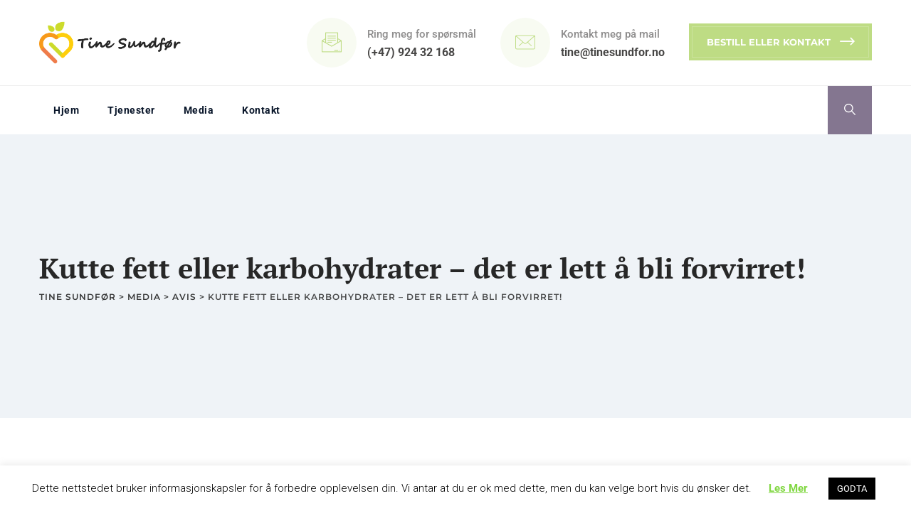

--- FILE ---
content_type: text/css
request_url: https://www.tinesundfor.no/wp-content/themes/nutrical/css/all.css?ver=6.8.3
body_size: 40364
content:
/* https://make.wordpress.org/accessibility/handbook/markup/the-css-class-screen-reader-text/ */
/* Text meant only for screen readers. */
.screen-reader-text {
   border: 0;
   clip: rect(1px, 1px, 1px, 1px);
   clip-path: inset(50%);
   height: 1px;
   margin: -1px;
   overflow: hidden;
   padding: 0;
   position: absolute !important;
   width: 1px;
   word-wrap: normal !important;
}
.screen-reader-text:focus {
   background-color: #eee;
   clip: auto !important;
   clip-path: none;
   color: #444;
   display: block;
   font-size: 1em;
   height: auto;
   left: 5px;
   line-height: normal;
   padding: 15px 23px 14px;
   text-decoration: none;
   top: 5px;
   width: auto;
   z-index: 100000; 
}
img{
	max-width: 100%;
	height: auto;
}
.creativesplanet-hide, .cspt-hide {
    display: none;
}
/* Owl carsoul resize issue solve */
#primary {
    width: 100%; 
}
body{
    overflow: visible;
    overflow-x: hidden;
}
a, a:hover, a:active, a:focus {
    text-decoration: none;
    color: inherit;
    outline: none;
}
a {
    -webkit-transition: all .25s ease-in-out;
    transition: all .25s ease-in-out;
}
p {
    margin: 0 0 25px;
}
blockquote {
    padding: 30px;
    padding-right: 60px;
    margin: 60px 0px 60px 0;
    border-left: 5px solid #000;
    background-color: transparent;
    font-size: 18px;
    line-height: 26px;   
    position: relative;
}
blockquote p{
    margin-bottom: 0;
    position: relative;
    z-index: 1
}
blockquote.is-large{
    border: none !important;
    margin: 0 !important;
    padding: 0 !important;
}
blockquote cite{
    font-size: 16px;
    margin-top: 15px;
    display: inline-block;
    font-style: normal;
}
.wp-block-preformatted{
    border: none; 
   background: none;
    padding: 0px;  
}
.wp-block-verse{
  border: none; 
 background: none;
  padding: 0px; 
 font-family: inherit;
}
.wp-block-separator:not(.is-style-wide):not(.is-style-dots) {
    max-width: 100px;
}
.wp-block-separator {
    border: none;
    border-bottom: 2px solid #8f98a1;
    margin: 1.65em auto;
}
.cspt-overflow-visible{
  overflow: visible !important;
}
.closepanel,
.sub-menu-toggle{
  display: none;
}
h1, h2, h3, h4, h5, h6 {
    line-height: 1.3;
    margin-bottom: 20px;
}
.vc_custom_heading{
   margin-bottom: 10px;
}
pre {
    border: 1px solid #d1d1d1;
    line-height: 1.3125;
    background: #f5f5f5;
    color: #666;
    font-family: monospace;
    font-size: 14px;
    margin: 20px 0;
    overflow: auto;
    padding: 20px 20px 45px 20px;
    white-space: pre;
    white-space: pre-wrap;
    word-wrap: break-word;
}
.cspt-blog-classic-inner .cspt-entry-content p:last-of-type:after {
    visibility: hidden;
    display: block;
    font-size: 0;
    content: " ";
    clear: both;
    height: 0;
}
.cspt-blog-classic-inner{
    -ms-word-wrap: break-word;
    word-wrap: break-word;
}
.edit-link a{
    padding: 7px 20px;
    background-color: #eee;
    overflow: hidden;
    display: inline-block;
    border-radius: 5px;
}
.cspt-slider-area{
  background-color: #e7e7e7
}
.cspt-slider-area > div > div{
  margin: 0 !important;
}
.cspt-underline{
  text-decoration: underline;
}
/* --------------------------------------
 * WordPress Core
 * ---------------------------------------*/
.alignnone {
    margin: 5px 20px 20px 0;
}
.aligncenter,
div.aligncenter {
    display: block;
    margin: 5px auto 5px auto;
}
.alignright {
    float:right;
    margin: 5px 0 20px 20px;
}
.alignleft {
    float: left;
    margin: 5px 20px 20px 0;
}
.wp-caption.alignright:after{
  visibility: hidden;
  display: block;
  font-size: 0;
  content: " ";
  clear: both;
  height: 0;
}
a img.alignright {
    float: right;
    margin: 5px 0 20px 20px;
}
a img.alignnone {
    margin: 5px 20px 20px 0;
}
a img.alignleft {
    float: left;
    margin: 5px 20px 20px 0;
}
a img.aligncenter {
    display: block;
    margin-left: auto;
    margin-right: auto;
}
.wp-caption {  
    max-width: 100%;
}
.wp-caption.alignnone {
    margin: 5px 20px 20px 0;
}
.wp-caption.alignleft {
    margin: 5px 20px 20px 0;
}
.wp-caption.alignright {
    margin: 5px 0 20px 20px;
}
.wp-caption img {
    border: 0 none;
    height: auto;
    margin: 0;
    max-width: 98.5%;
    padding: 0;
    width: auto;
}
.wp-caption .wp-caption-text {
    font-style: italic;
    color: #b3b3b3;
    font-size: 12px;
    line-height: 1.6153846154;
    padding-top: .5384615385em;
}
/* Text meant only for screen readers. */
.screen-reader-text {
    border: 0;
    clip: rect(1px, 1px, 1px, 1px);
    clip-path: inset(50%);
    height: 1px;
    margin: -1px;
    overflow: hidden;
    padding: 0;
    position: absolute !important;
    width: 1px;
    word-wrap: normal !important;
}
.screen-reader-text:focus {
    background-color: #eee;
    clip: auto !important;
    clip-path: none;
    color: #444;
    display: block;
    font-size: 1em;
    height: auto;
    left: 5px;
    line-height: normal;
    padding: 15px 23px 14px;
    text-decoration: none;
    top: 5px;
    width: auto;
    z-index: 100000;    
}
/* --------------------------------------
 * Table Section
 * ---------------------------------------*/
table {
    border-collapse: collapse;
    border-spacing: 0;
    vertical-align: middle;
    width: 100%;
    margin: 0 0 1.75em;
}
table th {
    border: 0;
    padding: 5px 7px
}
table td {
    padding: 5px 10px
}
table tbody tr, table thead tr {
    border: 1px solid #e6e6e6
}
table tbody th{
   background: #f9f9f9;
}
table tbody th, table tbody td {
    border-right: 1px solid #e6e6e6
}
/* --------------------------------------
 * gallery
 * ---------------------------------------*/
.gallery {
    margin: 0;
}
.gallery-item {
    max-width: 33.33%;
    display: inline-block;
    text-align: center;
    vertical-align: top;
    width: 100%;
    margin: 0;
    padding: 2px;
}
.gallery-columns-1 .gallery-item {
    max-width: 100%;
}
.gallery-columns-2 .gallery-item {
    max-width: 50%;
}
.gallery-columns-4 .gallery-item {
    max-width: 25%;
}
.gallery-columns-5 .gallery-item {
    max-width: 20%;
}
.gallery-columns-6 .gallery-item {
    max-width: 16.66%;
}
.gallery-columns-7 .gallery-item {
    max-width: 14.28%;
}
.gallery-columns-8 .gallery-item {
    max-width: 12.5%;
}
.gallery-columns-9 .gallery-item {
    max-width: 11.11%;
}
.gallery-icon img {
    margin: 0 auto;
}
.gallery-caption {
    color: #686868;
    display: block;
    font-size: 16px;
    font-style: italic;
    line-height: 26px;
    padding-top: 0.5384615385em;
    padding-bottom: 0.5384615385em;
}
.gallery-columns-6 .gallery-caption,
.gallery-columns-7 .gallery-caption,
.gallery-columns-8 .gallery-caption,
.gallery-columns-9 .gallery-caption {
    display: none;
}
/* --------------------------------------
 * Page links
 * ---------------------------------------*/
.page-links,
.cspt-page-links {
    clear: both;
    font-size: 16px;
    font-weight: 600;   
   margin: 20px 0;   
   color: #000;
    letter-spacing: 0.5px;
}
.page-links a,
.cspt-page-links a {
    border: 1px solid #000; 
}
.page-links a, 
.page-links > span,
.cspt-page-links a, 
.cspt-page-links > span {
    text-decoration: none;
    display: inline-block;
    width: 35px;
    height: 35px;
    line-height: 35px;
    text-align: center;
   margin: 0px 2px;
}
.page-links a:hover,
.cspt-page-links a:hover{
   background-color: #000;
   color: #fff;
}
.page-links > span,
.cspt-page-links > span {
    background-color: #000;   
   border: 1px solid #000;
    color: #fff;
}
.page-links > a:first-child,
.page-links>span:first-child,
.cspt-page-links > a:first-child,
.cspt-page-links>span:first-child{
   margin-left: 15px;
}
/* --------------------------------------
 * Logo Setting
 * ---------------------------------------*/
.headerlogo{
    height: 105px;
    line-height: 105px;
}
.site-title img{
  max-height: 50px;
    -webkit-transition: all 300ms ease;
    transition: all 300ms ease;
}
.site-title{
   margin: 0;
   padding: 0;
   display: table;
   vertical-align: middle;
   text-align: center;
   width: 100%;
   height: 105px;
}
.site-title a {
    display: table-cell;
    vertical-align: middle;
}
.site-title a .site-title-text{
    display: none;
}
/* --------------------------------------
 * Menu Setting
 * ---------------------------------------*/
.cspt-navbar {
   padding: 0;
   margin: 0;
   border: 0;
   width: auto;
}
.cspt-navbar ul,
.cspt-navbar li {
   list-style: none;
   margin: 0;
   padding: 0;
}
.cspt-mobile-search{
  display: none;
}
/* --------------------------------------
 * Footer Menu Setting
 * ---------------------------------------*/
.cspt-footer-menu-area{
  text-align: right;
  margin-top: 15px;
}
.cspt-footer-menu {
    list-style: none;
    margin: 0px;
    padding: 0px;    
}
.cspt-footer-menu li {
  display: inline-block;
  margin: 0 10px;
}
.cspt-footer-menu li li{
  display: none;
}
/* --------------------------------------
 * Heading Subheading Element
 * ---------------------------------------*/
.cspt-ihbox.cspt-ihbox-style-hsbox.cspt-align-right,
.cspt-ihbox.cspt-ihbox-style-hsbox{
  margin-bottom: 40px;
}
.cspt-ihbox.cspt-ihbox-style-hsbox.cspt-align-center{
      margin-bottom:70px;
}
.cspt-ihbox.cspt-ihbox-style-hsbox .cspt-ihbox-heading .vc_custom_heading{
    font-weight: 700;
    font-size: 30px;
    line-height: 40px;
    letter-spacing: 1px;
    color: #000000;
}
.cspt-ihbox.cspt-ihbox-style-hsbox .cspt-ihbox-heading{
  margin-bottom: 5px;
}
.cspt-ihbox.cspt-ihbox-style-hsbox.cspt-reverse-heading-yes .cspt-ihbox-subheading{
  margin-bottom: 10px;
}
.cspt-ihbox.cspt-ihbox-style-hsbox .cspt-ihbox-subheading .vc_custom_heading{   
   font-size: 20px;
    font-weight: 400;
    letter-spacing: 0px;
    line-height: 30px;
    text-transform: none;
    color: #333333;
    margin-bottom: 0;
}
.cspt-ihbox.cspt-ihbox-style-hsbox .cspt-ihbox-content {
    font-weight: 400;
    font-size: 16px;
    line-height: 26px;
    letter-spacing: 1px;
    color: #999999;
    margin-top: 10px;
}
.cspt-ihbox.cspt-ihbox-style-hsbox.cspt-align-center{
    text-align: center;
}
.cspt-ihbox.cspt-ihbox-style-hsbox.cspt-align-center .cspt-ihbox-content {
    max-width: 800px;
    margin-left: auto;
    margin-right: auto;
}
.cspt-ihbox.cspt-ihbox-style-hsbox.cspt-align-right{
    text-align: right;
}
/* --------------------------------------
 * Row spacing
 * ---------------------------------------*/           
body.cspt-sidebar-no #content .site-main .entry-content>.wpb_row.vc_row-fluid.cspt-bgimage-yes,
body.cspt-sidebar-no #content .site-main .entry-content>.wpb_row.vc_row-fluid:not(.cspt-bg-color-transparent),
body.cspt-sidebar-no.compose-mode #content .site-main .entry-content > .vc_vc_row .wpb_row.vc_row-fluid:not(.cspt-bg-color-transparent){
    padding-top: 100px;
    padding-bottom: 90px;
    margin-bottom: 0;
}

body.cspt-sidebar-no.compose-mode #content .site-main .entry-content > .vc_empty-placeholder:first-child{
    display: none;
}
body.cspt-sidebar-no #content .site-main .entry-content > .vc_empty-placeholder + .vc_vc_row,
body.cspt-sidebar-no #content .site-main .entry-content > .cspt-row:first-child {
    margin-top: -100px;
}
body.cspt-sidebar-no #content {
    padding-top: 100px;
}
body.single.cspt-sidebar-no #content,
body.archive.cspt-sidebar-no #content,
body.cspt-sidebar-no:not(.wpb-js-composer) #content .cspt-page-content-wrapper > article{
   padding-bottom: 70px;
}
.widget-area.col-md-3,
.content-area.col-md-9{
  padding-top: 80px;   
  padding-bottom: 80px;    
}
.cspt-body-footer-big-text-area-overlay .widget-area.col-md-3,
.cspt-body-footer-big-text-area-overlay .content-area.col-md-9{  
    padding-bottom: 130px;    
}
.content-area.col-md-9 .comment-respond{
   margin-bottom: 0;
}
.vc_element.vc_vc_column.vc_container-block {
    margin: 32px 0;
}
/*=== For overlap row ===*/
.cspt-row.cspt-zindex-zero,
.cspt-row.cspt-zindex-1,
.cspt-row.cspt-zindex-2,
.cspt-zindex-zero,
.cspt-zindex-1,
.cspt-zindex-2{
    position: relative;
}
.cspt-zindex-zero {   
   z-index: unset !important;   
}
.cspt-zindex-1 {  
   z-index: 1 !important;
}
.cspt-zindex-2 {   
   z-index: 2 !important;
}
/*=== Row Background color ===*/
.cspt-bgimage-over-bgcolor.cspt-bgimage-yes .cspt-stretched-div:before,
.cspt-bgimage-over-bgcolor.cspt-bgimage-yes .vc_column-inner:before,
.cspt-bgimage-over-bgcolor.cspt-bgimage-yes:before{
   background-color: transparent !important
}
.cspt-bg-color-yes.vc_column_container .wpb_wrapper,
.vc_column_container.cspt-bg-color-yes .vc_column-inner, 
.cspt-row-inner,
.cspt-row{
  position: relative;
  z-index: 2;
}
.cspt-bg-color-yes.vc_column_container .vc_column-inner:before,
.vc_row.cspt-bg-color-yes:not(.vc_column_container):before,
.cspt-col-stretched-yes .cspt-stretched-div:before{
   position: absolute;
   height: 100%;
   width: 100%;
   top: 0;
   left: 0;
   content: "";
   display: block;
   z-index: 1;
}
.cspt-col-stretched-yes .vc_column-inner{
  background-image: none !important
}
/*=== Grey BG ===*/
.cspt-bgimage-over-bgcolor.cspt-bgimage-yes.cspt-bg-color-light,
.cspt-bg-color-light.vc_column_container.vc_column_container .vc_column-inner:before,
.cspt-bg-color-light:not(.vc_column_container):before,
.cspt-extended-bg-col.cspt-bg-color-light:before,
.cspt-stretched-div.cspt-bg-color-light:before{
   background-color: #f7f9fa;
}
.cspt-bgimage-yes.cspt-bg-color-light.vc_column_container .vc_column-inner:before,
.cspt-bgimage-yes.cspt-bg-color-light:not(.vc_column_container):before,
.cspt-bgimage-yes.cspt-extended-bg-col.cspt-bg-color-light:before,
.cspt-bgimage-yes .cspt-stretched-div.cspt-bg-color-light:before{
   background-color: rgba(247, 249, 250, 0.80);
}
/*=== Dark BG ===*/
.cspt-bgimage-over-bgcolor.cspt-bgimage-yes.cspt-bg-color-blackish,
.cspt-bg-color-blackish.vc_column_container .vc_column-inner:before,
.cspt-bg-color-blackish:not(.vc_column_container):before,
.cspt-extended-bg-col.cspt-bg-color-blackish:before,
.cspt-stretched-div.cspt-bg-color-blackish:before{
   background-color: #222;
}
/*=== Dark BG - with image ===*/
.cspt-bgimage-yes.cspt-bg-color-blackish.vc_column_container .vc_column-inner:before,
.cspt-bgimage-yes.cspt-bg-color-blackish:not(.vc_column_container):before,
.cspt-bgimage-yes.cspt-extended-bg-col.cspt-bg-color-blackish:before,
.cspt-bgimage-yes .cspt-stretched-div.cspt-bg-color-blackish:before{
   background-color: rgba(34, 34, 34, 0.6);
}
/*=== White BG ===*/
.cspt-bgimage-over-bgcolor.cspt-bgimage-yes.cspt-bg-color-white,
.cspt-bg-color-white.vc_column_container .vc_column-inner:before,
.cspt-bg-color-white:before,
.cspt-extended-bg-col.cspt-bg-color-white:before,
.cspt-stretched-div.cspt-bg-color-white:before{
   background-color: #fff;
}
.cspt-bgimage-yes.cspt-bg-color-white.vc_column_container .vc_column-inner:before,
.cspt-bgimage-yes.cspt-bg-color-white:not(.vc_column_container):before,
.cspt-bgimage-yes.cspt-extended-bg-col.cspt-bg-color-white:before,
.cspt-bgimage-yes .cspt-stretched-div.cspt-bg-color-white:before{
   background-color: rgba(255, 255, 255, 0.6);
}
.cspt-col-stretched-yes .cspt-stretched-div{
    position: absolute;
    height: 100%;
    width: 100%;
    top:0;
    left: 0;    
    width: auto;
}
.cspt-col-stretched-left .cspt-stretched-div{
    margin-left: -500px;
    right: 0;
}
.cspt-col-stretched-right .cspt-stretched-div{
    margin-right: -500px;  
    right: 0; 
}
.cspt-col-stretched-yes.vc_column_container,
.cspt-col-stretched-yes.vc_column_container .vc_column-inner:before{
    background-color: transparent !important;
    background: none !important;
    background-image: none !important
}
/*=== Background Image Position ===*/
body .cspt-bgimage-position-left-top {
   background-position: left top !important;
}
body .cspt-bgimage-position-left-center {
   background-position: left center !important;
}
body .cspt-bgimage-position-left-bottom {
   background-position: left bottom !important;
}
body .cspt-bgimage-position-right-top {
   background-position: right top !important;
}
.vc_column_container.cspt-bgimage-position-right-bottom .cspt-stretched-div,
body .cspt-bgimage-position-right-bottom {
   background-position: right bottom !important;
}
body .cspt-bgimage-position-right-center {
   background-position: right center !important;
}
body .cspt-bgimage-position-center-top {
   background-position: center top !important;
}
body .cspt-bgimage-position-center-center {
   background-position: center center !important;
}
body .cspt-bgimage-position-center-bottom {
   background-position: center bottom !important;
}
/*===  Background Image No Repeat ===*/
.vc_column_container.cspt-bgimage-repeat-no .cspt-stretched-div,
body .cspt-bgimage-repeat-no{
    background-repeat: no-repeat !important;
}
body .cspt-bgimage-repeat-x{
    background-repeat: repeat-x !important;
}
body .cspt-bgimage-repeat-y{
    background-repeat: repeat-y !important;
}
body .cspt-bgimage-repeat-round{
    background-repeat: round !important;
}
body .cspt-bgimage-repeat-space{
    background-repeat: space !important;
}
/*===  Background Image Size  ===*/
.cspt-bg-size-cover{
    background-size: cover !important;
}
.cspt-bgimage-repeat-contain{
    background-size: contain !important;
}
.cspt-row{
    position: relative;
}
.cspt-extended-bg.cspt-extended-bg-first-col,
.cspt-extended-bg.cspt-extended-bg-last-col {
    position: absolute;
    top: 0;
    left: 0;
    width: 100%;
    height: 100%;
    z-index: 0;
    display: -ms-flexbox;
    display: flex;
    -ms-flex-wrap: wrap;
    flex-wrap: wrap;
}
.cspt-extended-bg-col{
    height: 100%;
}
.cspt-extended-bg-col:before{
   position: absolute;
   height: 100%;
   width: 100%;
   top: 0;
   left: 0;
   content: "";
   display: block;
   z-index: 0;   
}
/*=== Colum background image hide ===*/
.cspt-extended-col.cspt-extended-col-both .wpb_column:nth-child(3) .vc_column-inner, /*/ both - first /*/
.cspt-extended-col.cspt-extended-col-both .wpb_column:nth-child(4) .vc_column-inner, /*/ both - last /*/
.cspt-extended-col.cspt-extended-col-first .wpb_column:nth-child(2) .vc_column-inner, /*/ first - first /*/
.cspt-extended-col.cspt-extended-col-last .wpb_column:nth-child(3) .vc_column-inner, /*/ last - last /*/
.cspt-extended-col.cspt-extended-col-both .wpb_column:nth-child(3) .vc_column-inner:before, /*/ both - first /*/
.cspt-extended-col.cspt-extended-col-both .wpb_column:nth-child(4) .vc_column-inner:before, /*/ both - last /*/
.cspt-extended-col.cspt-extended-col-first .wpb_column:nth-child(2) .vc_column-inner:before, /*/ first - first /*/
.cspt-extended-col.cspt-extended-col-last .wpb_column:nth-child(3) .vc_column-inner:before /*/ last - last /*/{
  background-image:none !important;
  background-color:transparent !important;
}
.cspt-colum-auto{
  width: auto;
}
.cspt-col-auto .vc_column_container,
.cspt-col-auto .vc_vc_column_inner {
    width: auto;
}
/* --------------------------------------
 * Global text color
 * ---------------------------------------*/
.cspt-color-white,
.cspt-text-color-white{
    color: #fff;
}
.cspt-color-dark,
.cspt-text-color-dark{
    color: #000;
}
/* --------------------------------------
 * Global Form Input
 * ---------------------------------------*/
input[type="number"],
input[type="text"],
input[type="email"],
input[type="password"],
input[type="tel"],
input[type="url"],
input[type="search"],
select,
textarea{
    display: block;
    width: 100%;
    height: 50px;
    font-size: 16px;
    color: #848484;
    line-height: 50px;
    padding: 0px 15px;
    font-weight: 400;
    background: #eff2f7;
    border: 0;
    transition: all 500ms ease;
    -webkit-transition: all 500ms ease;
    -ms-transition: all 500ms ease;
    -o-transition: all 500ms ease;
}
input:focus,
select:focus,
textarea:focus{
    border-color:#ff6600;
    outline: none!important;
}
textarea{
    height:150px;
    resize:none;
    padding:12px 15px;  
}
button, 
html input[type=button], 
input[type=reset], 
input[type=submit] {
    position: relative;
    background-color: #222;
    border: none;
    font-family: inherit;
    cursor: pointer;
    -webkit-transition: all .6s;
    -moz-transition: all .6s;
    font-size: 14px;
    line-height: 30px;
    color: #fff;
    border-radius: 0;
    padding: 10px 40px;
    font-weight: 500;
    letter-spacing: 0.3px;
}
/* --------------------------------------
 * Sidebar padding top
* ---------------------------------------*/
.creativesplanet-sidebar .widget{
   margin-bottom: 30px;   
}
.creativesplanet-sidebar .widget .widget-title{
    margin-bottom: 35px;
    position: relative; 
    padding-bottom: 15px;
    border-bottom: 1px solid rgba(0, 0, 0, 0.09);
    position: relative;
}
.creativesplanet-sidebar .widget .widget-title:after {
    display: block;
    height: 2px;
    margin-top: 0;
    margin-bottom: -2px;
    content: '';
    position: absolute;
    bottom: 0;
    left: 1px;
    width: 50px;
    background-color: #18c471;
}
.cspt-sidebar-left .site-content-contain > .site-content > .row {
    -ms-flex-direction: row-reverse!important;
    flex-direction: row-reverse!important;
}
/* --------------------------------------
 * Colum gaping setting
 * ---------------------------------------*/
/*=== creativesplanet-gap-Default ===*/
.cspt-element-posts-wrapper.row{
    margin-left: -15px;
    margin-right: -15px; 
}
.cspt-element-posts-wrapper.row .cspt-ele{
    padding-right: 15px;
    padding-left: 15px;
    margin-bottom: 30px;
}
/*=== creativesplanet-gap-0px ===*/
.creativesplanet-gap-0px .cspt-element-posts-wrapper.row .cspt-ele {
    padding-right: 0px;
    padding-left: 0px;
    margin-bottom: 0px;
}
.creativesplanet-gap-0px .cspt-element-posts-wrapper.row{
    margin-left: 0;
    margin-right: 0;    
}
/*=== creativesplanet-gap-5px ===*/
.creativesplanet-gap-5px .cspt-element-posts-wrapper.row .cspt-ele{
    padding-left: 2.5px;
    padding-right: 2.5px;
    margin-bottom: 5px;
}.creativesplanet-gap-5px .cspt-element-posts-wrapper.row{
    margin-left: -2.5px;
    margin-right: -2.5px;   
}
/*=== creativesplanet-gap-10px ===*/
.creativesplanet-gap-10px .cspt-element-posts-wrapper.row{
    margin-left: -5px;
    margin-right: -5px; 
}
.creativesplanet-gap-10px .cspt-element-posts-wrapper.row .cspt-ele{
    padding-right: 5px;
    padding-left: 5px;
    margin-bottom: 10px;
}
/*=== creativesplanet-gap-15px ===*/
.creativesplanet-gap-15px .cspt-element-posts-wrapper.row{
    margin-left: -7.5px;
    margin-right: -7.5px; 
}
.creativesplanet-gap-15px .cspt-element-posts-wrapper.row .cspt-ele{
    padding-right: 7.5px;
    padding-left: 7.5px;
    margin-bottom: 15px;
}
/*=== creativesplanet-gap-20px ===*/
.creativesplanet-gap-20px .cspt-element-posts-wrapper.row{
    margin-left: -10px;
    margin-right: -10px; 
}
.creativesplanet-gap-20px .cspt-element-posts-wrapper.row .cspt-ele{
    padding-right: 10px;
    padding-left: 10px;
    margin-bottom: 20px;
}
/*=== creativesplanet-gap-25px ===*/
.creativesplanet-gap-25px .cspt-element-posts-wrapper.row{
    margin-left: -12.5px;
    margin-right: -12.5px; 
}
.creativesplanet-gap-25px .cspt-element-posts-wrapper.row .cspt-ele{
    padding-right: 12.5px;
    padding-left: 12.5px;
    margin-bottom: 25px;
}
/*=== creativesplanet-gap-30px ===*/
.creativesplanet-gap-30px .cspt-element-posts-wrapper.row{
    margin-left: -15px;
    margin-right: -15px; 
}
.creativesplanet-gap-30px .cspt-element-posts-wrapper.row .cspt-ele{
    padding-right: 15px;
    padding-left: 15px;
    margin-bottom: 30px;
}
/*=== creativesplanet-gap-40px ===*/
.creativesplanet-gap-40px .cspt-element-posts-wrapper.row{
    margin-left: -20px;
    margin-right: -20px; 
}
.creativesplanet-gap-40px .cspt-element-posts-wrapper.row .cspt-ele{
    padding-right: 20px;
    padding-left: 20px;
    margin-bottom: 40px;
}
/*=== creativesplanet-gap-50px ===*/
.creativesplanet-gap-50px .cspt-element-posts-wrapper.row{
    margin-left: -25px;
    margin-right: -25px; 
}
.creativesplanet-gap-50px .cspt-element-posts-wrapper.row .cspt-ele{
    padding-right: 25px;
    padding-left: 25px;
    margin-bottom: 50px;
}
/* --------------------------------------
 * Global text color
 * ---------------------------------------*/
/* White Text */
.cspt-text-color-white .cspt-ihbox.cspt-ihbox-style-hsbox .cspt-ihbox-heading .vc_custom_heading,
.cspt-bg-color-blackish .cspt-ihbox.cspt-ihbox-style-hsbox .cspt-ihbox-heading .vc_custom_heading,
.cspt-bg-color-globalcolor .cspt-ihbox.cspt-ihbox-style-hsbox .cspt-ihbox-heading .vc_custom_heading,
.cspt-bg-color-secondarycolor .cspt-ihbox.cspt-ihbox-style-hsbox .cspt-ihbox-heading .vc_custom_heading,
.cspt-text-color-white h1,
.cspt-text-color-white h2,
.cspt-text-color-white h3,
.cspt-text-color-white h4,
.cspt-text-color-white h5,
.cspt-text-color-white h6,
.cspt-bg-color-secondarycolor h1,
.cspt-bg-color-secondarycolor h2,
.cspt-bg-color-secondarycolor h3,
.cspt-bg-color-secondarycolor h4,
.cspt-bg-color-secondarycolor h5,
.cspt-bg-color-secondarycolor h6,
.cspt-bg-color-globalcolor h1,
.cspt-bg-color-globalcolor h2,
.cspt-bg-color-globalcolor h3,
.cspt-bg-color-globalcolor h4,
.cspt-bg-color-globalcolor h5,
.cspt-bg-color-globalcolor h6,
.cspt-bg-color-blackish h1,
.cspt-bg-color-blackish h2,
.cspt-bg-color-blackish h3,
.cspt-bg-color-blackish h4,
.cspt-bg-color-blackish h5,
.cspt-bg-color-blackish h6{
    color: #fff;
}
.cspt-text-color-white:not(.cspt-bg-color-secondarycolor):not(.cspt-bg-color-blackish) .cspt-ihbox.cspt-ihbox-style-hsbox .cspt-ihbox-subheading .vc_custom_heading,
.cspt-bg-color-globalcolor .cspt-ihbox.cspt-ihbox-style-hsbox .cspt-ihbox-subheading .vc_custom_heading{
    color: rgba(255, 255, 255, 0.95);
}
.cspt-text-color-white .cspt-ihbox.cspt-ihbox-style-hsbox .cspt-ihbox-content,
.cspt-bg-color-blackish .cspt-ihbox.cspt-ihbox-style-hsbox .cspt-ihbox-content,
.cspt-bg-color-globalcolor .cspt-ihbox.cspt-ihbox-style-hsbox .cspt-ihbox-content,
.cspt-bg-color-secondarycolor .cspt-ihbox.cspt-ihbox-style-hsbox .cspt-ihbox-content,
.cspt-text-color-white{
    color: rgba(255, 255, 255, 0.90);
}
/*=== Dark Text ===*/
.cspt-text-color-blackish .cspt-ihbox.cspt-ihbox-style-hsbox .cspt-ihbox-heading .vc_custom_heading,
.cspt-text-color-blackish h1,
.cspt-text-color-blackish h2,
.cspt-text-color-blackish h3,
.cspt-text-color-blackish h4,
.cspt-text-color-blackish h5,
.cspt-text-color-blackish h6{
    color: #000;
}
.cspt-text-color-blackish .cspt-ihbox.cspt-ihbox-style-hsbox .cspt-ihbox-subheading .vc_custom_heading{
    color: rgba(0, 0, 0, 0.90);
}
.cspt-text-color-blackish .cspt-ihbox.cspt-ihbox-style-hsbox .cspt-ihbox-content{
    color: rgba(0, 0, 0, 0.80);
}
/* --------------------------------------
 * VC extra element
 * ---------------------------------------*/
.wpb_gmaps_widget .wpb_wrapper{
    padding: 0px;
}
/* --------------------------------------
 * Image video icon
 * ---------------------------------------*/
.cspt-single-image-w .cspt-lightbox{
    position: relative;
    display: block;
    height: 100%;
    width: 100%;
}
.cspt-single-image-w .cspt-lightbox,
.cspt-single-image-w.cspt-single-hover- .cspt-overlay,
.cspt-single-image-w.cspt-single-hover-yes .cspt-overlay{
    position: absolute;
    width: 100%;
    height: 100%;
    top: 0;
    left: 0;
    background-color: rgba(0, 0, 0, 0.40);
}
.cspt-single-image-w .cspt-lightbox{
    background-color: transparent;
}
.cspt-single-image-w.cspt-single-hover-yes .cspt-overlay{
    opacity: 0;
        transition: all 0.3s ease 0s;
    -webkit-transition: all 0.3s ease 0s;
    -moz-transition: all 0.3s ease 0s;
    -ms-transition: all 0.3s ease 0s;
    -o-transition: all 0.3s ease 0s;
}
.cspt-single-image-w.cspt-single-hover-yes:hover .cspt-overlay{
    opacity: 1;
}
/* --------------------------------------
 * cspt-title-bar-wrapper
 * ---------------------------------------*/
.cspt-title-bar-wrapper{   
   position: relative;
    z-index: 0;
}
.cspt-title-bar-wrapper.cspt-titlebar-style-center .cspt-breadcrumb,
.cspt-title-bar-wrapper.cspt-titlebar-style-center .cspt-title-bar-content-inner{
  width: 100%;
  text-align: center;
}
.cspt-title-bar-wrapper:before {
    content: "";
    display: block;
    position: absolute;
    top: 0;
    left: 0;
    width: 100%;
    height: 100%;
    background-image: none !important;
}
.cspt-title-bar-content {
    position: relative;
    z-index: 1;
    display: flex;
    align-items: center;   
   padding: 64px 0px;
}
.cspt-title-bar-content .cspt-tbar,
.cspt-title-bar-content .cspt-breadcrumb{
    display: block;
}
.cspt-breadcrumb,
.cspt-breadcrumb .current-item{
  opacity: 0.9;
}
.cspt-breadcrumb a{
  opacity: 1;
} 
.cspt-breadcrumb-inner .sep{
  margin: 0 5px;
}
.cspt-title-bar-content .cspt-tbar-inner {
   max-width: none;
   padding: 0; 
}
.cspt-breadcrumb-inner i {
    font-size: 13px;
    margin: 0 10px;
    display: inline-block;
}
.cspt-title-bar-content .cspt-tbar-title{
  margin-bottom: 5px;
}
/*=== Footer Background color set ===*/
.cspt-bg-color-white.cspt-bg-image-yes:before{
    background-color: rgba(255, 255, 255, 0.9);
}
.cspt-bg-color-light.cspt-bg-image-yes:before{
    background-color: rgba(240, 240, 240, 0.9);
}
.cspt-bg-color-blackish.cspt-bg-image-yes:before{
    background-color: rgba(0, 0, 0, 0.6);
}
.cspt-bg-color-gradientcolor.cspt-bg-image-yes:before{
    opacity: 0.5;
}
/* --------------------------------------
 * single setting
 * ---------------------------------------*/
.cspt-single-image-w .vc_icon_element{
    position: absolute;
    left: 50%;
    top: 50%;
   -khtml-transform: translateX(-50%) translateY(-50%);
    -moz-transform: translateX(-50%) translateY(-50%);
    -ms-transform: translateX(-50%) translateY(-50%);
    -o-transform: translateX(-50%) translateY(-50%);
    transform: translateX(-50%) translateY(-50%);  
}
.cspt-single-image-w .vc_icon_element .vc_icon_element-inner{
    color: #fff;
}
/* --------------------------------------
 * Pre Header setting
 * ---------------------------------------*/
.cspt-pre-header-wrapper{
  height: 50px;
  line-height: 50px;
  background-color: #000;
}
.cspt-pre-header-wrapper ul{
  margin: 0;
  padding: 0;
  list-style: none;
}
.cspt-contact-info li {
    display: inline-block;
    margin: 0 15px;
}
.cspt-contact-info li:first-child {
  margin-left: 0;
}
.cspt-contact-info li:last-child {
  margin-right: 0;
}
.cspt-contact-info li i{
  margin-right: 5px;
}
/*=== Topbar social icon ===*/
.cspt-pre-header-wrapper .cspt-social-links li{
    margin-right: 8px;
    display: inline-block;
}
.cspt-pre-header-wrapper .cspt-social-links a{
    position: relative;
    display: inline-block;
    width: 35px;
    height: 35px;
    text-align: center;
    line-height: 35px;   
    font-size: 13px;   
    vertical-align: middle; 
}
.cspt-pre-header-wrapper .cspt-social-links a:hover{   
    color: #fff;
    transition: all 500ms ease;
}
/* --------------------------------------
 * Header setting
 * ---------------------------------------*/
.cspt-header-wrapper{
  z-index: 999;
}
.cspt-navbar > div > ul > li, 
.cspt-navbar > div > ul > li > a,
.cspt-navbar div > ul > li > a,
.site-title {
   -webkit-transition: all 300ms ease;
  transition: all 300ms ease;
}
/*=== Logo setting ===*/
.cspt-sticky-on.cspt-sticky-logo-yes .cspt-main-logo,
.cspt-sticky-logo{
   display: none;
}
.cspt-sticky-logo-yes .cspt-main-logo, 
.cspt-sticky-on.cspt-sticky-logo-yes .cspt-sticky-logo{
   display:inline-block;
}
/*=== Header bg color setting ===*/
.site-header .cspt-bg-color-white,
.site-header .cspt-sticky-on.cspt-sticky-bg-color-white{
    background-color: #fff;
}
.site-header .cspt-bg-color-light,
.site-header .cspt-sticky-on.cspt-sticky-bg-color-light{
    background-color: #ccc;
}
.site-header .cspt-bg-color-blackish,
.site-header .cspt-sticky-on.cspt-sticky-bg-color-blackish{
    background-color: #000;
}
.site-header .cspt-bg-color-transparent,
.site-header .cspt-sticky-on.cspt-sticky-bg-color-transparent{
    background-color: transparent;
}
.cspt-table{
    display: table;
    height: 100%;
}
.cspt-table-cell{
    display: table-cell;
    line-height: normal;   
   vertical-align: middle;
}
/* --------------------------------------
 * Footer section
 * ---------------------------------------*/
.footer-wrap {       
    padding-top: 50px;
    padding-bottom: 50px; 
}
.cspt-footer-text-area {
    background-color: #020203;
    padding-top: 5px;
    padding-bottom: 30px;
}
.cspt-footer-text-area, 
.cspt-footer-widget-area,
.site-footer{
  background-color: transparent !important;
  position: relative;
}
.cspt-footer-text-area,
.cspt-footer-widget-area{
  z-index: 1
}
.cspt-footer-text-area:before, 
.cspt-footer-widget-area:before,
.site-footer:before{
   position: absolute;
   height: 100%;
   width: 100%;
   top: 0;
   left: 0;
   content: "";
   display: block;
   z-index: 1;
   background-image: none !important;
}
.cspt-footer-text-area > .container,
.footer-wrap.cspt-footer-widget-area > .container{
    position: relative;
    z-index: 2;
}
.cspt-color-white .widget-title {
    color: #fff;
}
/*=== Footer Background color set ===*/
.cspt-bg-color-white.cspt-bg-image-yes:before{
    background-color: rgba(255, 255, 255, 0.9);
}
.cspt-bg-color-light.cspt-bg-image-yes:before{
    background-color: rgba(240, 240, 240, 0.9);
}
.cspt-bg-color-blackish.cspt-bg-image-yes:before{
    background-color: rgba(0, 0, 0, 0.6);
}
.cspt-bg-color-gradientcolor.cspt-bg-image-yes:before{
    opacity: 0.5;
}
/* --------------------------------------
 * Widget Sections
 * ---------------------------------------*/
.widget-title{
    font-size: 18px;
    line-height: 28px;
    color: #fff;
    margin-bottom: 40px;
}
.reduce-heading-space .widget-title{
    margin-bottom: 15px;
}
.widget ul {
    margin: 0;
    padding: 0;
}
.widget ul li {
    list-style: none;    
}
.widget a{
    -webkit-transition: all .25s ease-in-out;
    transition: all .25s ease-in-out;
}
.widget ul > li ul {
    margin-left: 15px;
    margin-top: 15px;
}
.widget ul > li {
    padding: 0px 0px 15px 0;
}
.widget > ul > li:last-child {
   padding-bottom: 0;
}
.widget ul > li ul > li:last-child {
    border-bottom: 0;
    padding-bottom: 0;
    padding-top: 0;
}
/*=== Calendar Widget ===*/ 
.widget_calendar table td#today{
    font-weight: bold;
}
.widget_calendar table {
    border-collapse: separate;
    border-color: #dedede;
    border-spacing: 0;
    border-style: solid;
    border-width: 1px 0 0 1px;
    margin-bottom: 0px;
    width: 100%;
}
.widget_calendar table th,
.widget_calendar table td {
    border-bottom: 1px solid #dedede;
    border-right: 1px solid #dedede;
    padding: 10px;
}
.widget_calendar caption {
   padding: 0px;  
   margin: 0px;
    margin-bottom: 5px;
    letter-spacing: 0.04em;
    text-transform: uppercase;
    font-size: 15px;
    font-weight: bold;
    caption-side: top;
    color: inherit;
}
.widget_calendar tbody a {
   display: block;
    font-weight: 700;
}
/*=== nutrical_recent_posts_widget ===*/
.nutrical_recent_posts_widget .cspt-rpw-list > li{ 
   display: -ms-flexbox!important;
    display: flex!important;
    align-items: normal;
    width: 100%;
    margin-top: 10px;
    padding-top: 0;
}
.nutrical_recent_posts_widget .cspt-rpw-list > li:last-child{
   margin-bottom: 0;
}
.nutrical_recent_posts_widget .cspt-rpw-list > li:first-child {
    margin-top: 0px;
    padding-top: 0px;
    border-top: none;
}
.nutrical_recent_posts_widget .cspt-rpw-list > li > a {  
   width: 75px;
    flex-shrink: 0;
    margin-right: 15px;
}
.nutrical_recent_posts_widget .cspt-rpw-list > li > a img{
    border-radius: 0px;
}
.nutrical_recent_posts_widget .cspt-rpw-content .cspt-rpw-date {
   line-height: 17px;
    display: block;
    color: #b4b4b4;
    font-size: 14px;
    font-weight: 500;
    margin-top: 5px; 
}
.nutrical_recent_posts_widget .cspt-rpw-content .cspt-rpw-date a{
    font-size: 13px;    
}
.nutrical_recent_posts_widget .cspt-rpw-content .cspt-rpw-title a{
    margin-bottom: 0;
}
/*=== post-password-form ===*/
.post-password-form input[name="post_password"]{
    position: relative;
    top: 2px;
    height: 60px;
}
.post-password-form input[type=submit]{
    background-color: #2c2c2c;
    background-image: none;
    -webkit-transform: none;
    -ms-transform: none;
    transform: none;
}
/*=== widget_categories ===*/
.widget_categories ul li {
    padding-bottom: 0;
    position: relative;
    margin: 15px 0;
    padding: 0;
}
.widget_categories ul > li:last-child{
   margin-bottom: 0;
}
.widget_categories ul li span{
    position: absolute;
    right: 0;
    top: -2px;
    width: 28px;
    height: 28px;
    line-height: 28px;
    background-color: #000;
    color: #fff;
    color: #fff;
    text-align: center;
    display: block;
    font-size: 12px;
    font-weight: 500;
}
/*=== widget_tag_cloud ===*/
.widget_tag_cloud a {
    font-weight: 400;
    color: #848484;
    font-size: 12px;
    background-color: #1f1f1f;
    padding: 8px 10px 6px;
    line-height: 1;
    display: inline-block;
}
.widget_tag_cloud li{
    list-style: none;
    margin: 0 4px 8px 0;
    display: inline-block;
}
.widget_tag_cloud ul li{
    margin-bottom: 0px;
    padding-bottom: 8px;
}
.creativesplanet-sidebar .widget_tag_cloud ul li a {
    display: inline-block;     
    font-size: 14px !important;
    padding: 0 18px;
    height: 42px;
    line-height: 42px;
    background-color: #fff;
}
.creativesplanet-sidebar .widget_tag_cloud ul li a:hover {
    color: #fff;
    background-color: #222;
}
/*=== Search widget ===*/
.woocommerce-product-search,
.search-form{
    position:  relative;
}
.search-form input[type="search"]{
    height: 58px;
    line-height: 58px;
    border: 1px solid #ececec;
    background-color: #fff;
}
.woocommerce-product-search input[type="search"]{
    height: 55px;
    line-height: 55px; 
    border: none;
}
.woocommerce-product-search:after,
.search-form .search-submit:after{
    font-family: "creativesplanet-base-icons";
    content: '\e800';
    position: absolute;
    right: 15px;
    top: 0;
    opacity: 1;
    z-index: 1; 
    color: #dbdbdb;
    font-size: 20px;
}
.search-form .search-submit:after{
  color: #fff;
  right: 24px;
}
.woocommerce-product-search:after{
    top: 10px;
}
.search-form label{
    display: none;
}
.search-form button{
    position: absolute;
    right: 0;
    padding: 0;
    border: none;
    outline: none;
    background-color: transparent;
    top: 50%;
    height: 58px;
    line-height: 58px;
    margin-top: -29px;
    color: #ffffff;
    font-size: 16px;
    z-index: 1;
    width: 70px;
}
.woocommerce-product-search [type=submit]{
    position: absolute;
    right: 0;
    padding: 0;
    border: none;
    outline: none;
    background-color: transparent;
    top: 50%;
    height: 50px;
    line-height: 50px;
    margin-top: -25px;
    font-size: 0px;
    z-index: 1;
    width: 50px;
}
.search-form button .screen-reader-text{
    display: none;
}
/*=== Footer widget ===*/
.footerlogo{
    margin-bottom: 10px;
}
/*=== RSS Widget ===*/
.rss-date{
    font-size: 15px;
    display: block;
    color: #666;
}
.site-footer.cspt-color-white .rss-date{
    color: rgba(255, 255, 255, 0.90);
}
.rss-widget-icon{
    position: relative;
    top: -3px;
}
.widget_rss.widget ul > li {
    padding-bottom: 30px;
}
.widget_rss.widget ul > li:last-child{
  padding-bottom: 0;
}
.widget_rss .rssSummary{
    font-size: 15px;
    opacity: 0.9;
}
/*=== widget_calendar ===*/
.cspt-color-white .widget_calendar table {
    border-color: rgba(255, 255, 255, 0.32);
}
.cspt-color-white .widget_calendar table th,
.cspt-color-white .widget_calendar table td {
    border-bottom-color: rgba(255, 255, 255, 0.32);
    border-right-color: rgba(255, 255, 255, 0.32);
}
/*=== Footer contact info ===*/
.site-footer.cspt-color-white a,
.footer-wrap.cspt-color-white a,
.site-footer.cspt-color-white,
.footer-wrap.cspt-color-white {
    color: rgba(255, 255, 255, 1);
}
.site-footer.cspt-color-white,
.footer-wrap.cspt-color-white {
    color: rgba(255, 255, 255, 0.90);
}
.site-footer.cspt-color-white .cspt-footer-menu-area a{   
   color: rgba(255, 255, 255, 0.90);
}
.footer-wrap .contact-info li{
    position: relative;
    padding: 0px 0px 0px 24px;
    margin-bottom: 15px;
    font-size: 13px;
}
.footer-wrap .contact-info i{
    position: absolute;
    left: 0px;
    top: 0px;
}
/*=== Footer Tag cloud ===*/
.footer-wrap .widget_tag_cloud a {
    display: inline-block;
    font-weight: 400;
    color: #fff;
    text-transform: uppercase;
    font-size: 13px !important;
    padding: 0 18px;
    height: 42px;
    line-height: 42px;
    background-color: #000;
    border-radius: 3px;
}
.footer-wrap .widget_tag_cloud a:hover {
    color: #fff;
}
/* --------------------------------------
 * Blog Single
 * ---------------------------------------*/
/*=== Blog video iframe ===*/
.format-video .cspt-featured-wrapper {
    position: relative;
    padding-bottom: 56.25%; /* 16:9 */
    padding-top: 25px;
    height: 0;
}
.format-video .cspt-featured-wrapper iframe {
    position: absolute;
    top: 0;
    left: 0;
    width: 100%;
    height: 100%;
    border: 0;
}
iframe {
    max-width: 100%
}
/*=== Blog Gallery ===*/
.format-gallery .cspt-featured-wrapper{
    position: relative;
}
.format-gallery .lSPager {
    position: absolute;
    bottom: 10px;
    left: 50%;
   -khtml-transform: translateX(-50%) translateY(0%);
    -moz-transform: translateX(-50%) translateY(0%);
    -ms-transform: translateX(-50%) translateY(0%);
    -o-transform: translateX(-50%) translateY(0%);
    transform: translateX(-50%) translateY(0%);
}
.format-gallery .lSSlideOuter .lSPager.lSpg>li a{
    height: 13px;
    width: 13px;
    border: 2px solid #fff;
    background-color: transparent;
}
.format-gallery .lSSlideOuter .lSPager.lSpg>li:hover a{
    background-color: transparent !important;
}
.format-gallery .lSSlideOuter .lSPager.lSpg>li.active a{
    background-color: #fff;
}
.format-quote .cspt-block-quote-content{   
   position: relative;
    z-index: 2;
}
.format-quote .cspt-blog-meta{
    display: none;
}
.format-quote .cspt-block-quote-content a{
    display: inline-block;
    margin-top: 22px;
    font-style: normal;
    font-size: 17px;
}
.format-quote .cspt-blog-classic blockquote {
    margin: 0;
}
/*=== format-link ===*/
.format-link .cspt-link-wrapper{   
   position: relative;
    color: #fff;  
   background-repeat: no-repeat;
    background-size: cover; 
}
.format-link .cspt-link-wrapper:after{
    position: absolute;
    height: 100%;
    width: 100%;
    top: 0;
    left: 0;
    content: "";
    display: block;
    z-index: 1;
    background-color: rgba(0, 0, 0, 0.65);
}
.format-link .cspt-featured-wrapper .cspt-link-inner{   
   font-size: 24px;
    font-style: italic;
    font-weight: 500;
    line-height: 1.5;
    color: #fff;
    padding: 50px;   
   position: relative;
    z-index: 2;
}
.format-link .cspt-link-wrapper a{
    color: #fff;
}
.format-link .cspt-link-inner{
    position: relative;
}
.format-link .cspt-link-inner:before{
    font-family: "creativesplanet-base-icons";
    content: '\e803';
    position: absolute;
    right: 40px;
    top: -11px;
    font-weight: 700;
    opacity: 0.25;
    z-index: 1;
    color: #fff;
    font-size: 100px;
}
/*=== Blog info ===*/
.cspt-author-box {
   margin-top: 60px;
    padding: 35px 35px 25px 35px;   
   display: -webkit-box;
    display: -webkit-flex;
    display: -moz-flex;
    display: -ms-flexbox;
    display: flex;
    -webkit-box-pack: justify;
    -ms-flex-pack: justify;
    -webkit-justify-content: space-between;
    -moz-justify-content: space-between;
    justify-content: space-between;   
   -webkit-box-shadow: 0 7px 43px 0 rgba(0,0,0,0.11);
    -moz-box-shadow: 0 7px 43px 0 rgba(0,0,0,0.11);
    box-shadow: 0 7px 43px 0 rgba(0,0,0,0.11);
}
.cspt-author-image {
    height: 95px;
    width: 95px;
    display: block;
    overflow: hidden;
    border-radius: 50%;
    margin-right: 35px;
}
.cspt-author-content {
    -webkit-flex-shrink: 100;
    -moz-flex-shrink: 100;
    -ms-flex-negative: 100;
    flex-shrink: 100;    
}
.cspt-author-content .cspt-author-name {
    line-height: 28px;
    font-size: 16px;
    color: #fff;
    text-transform: uppercase;
    font-weight: 700;
    margin-bottom: 10px;
    margin-bottom: 15px;
    display: inline-block;
}
/*=== Classic Meta ===*/
.cspt-blog-meta,
.cspt-blog-meta a{
    color: #616161;
}
.cspt-blog-meta.cspt-blog-meta-top {
    position: relative;
    font-size: 14px; 
    margin-top: 10px;
}
.cspt-blog-meta-top .cspt-meta{
  padding-left: 20px;
  margin-right: 20px;
  position: relative;
  text-transform: capitalize;
}
.cspt-blog-meta-top .cspt-meta:before{
  font-family: "creativesplanet-base-icons";
  content: '\e800';
  position: absolute;
  left: 0
}
.cspt-blog-meta-top .cspt-meta.cspt-meta-author:before{
  content: '\e808';
}
.cspt-blog-meta-top .cspt-meta.cspt-meta-cat:before{
  content: '\e80a';
}
.cspt-blog-meta-top .cspt-meta.cspt-meta-comments:before{
  content: '\e809';
}
/*=== cspt-blog-meta-bottom ===*/
.cspt-blog-meta-bottom{
    border-top: 1px solid #e9e9e9;
    padding-top: 35px;
    margin-top:  50px;
}
.cspt-blog-meta-bottom .cspt-meta-tags .cspt-meta-title{
    color: #424d6c;
    font-size: 16px;
    font-weight: 600;
}
.cspt-blog-meta-bottom .cspt-meta-tags{   
   color: #8b90a0;   
}
.cspt-blog-meta-bottom .cspt-meta-tags a:first-child{
    display: inline-block;
    margin-left: 10px;
}
.cspt-blog-meta-bottom .cspt-meta-tags a{
    color: #8b90a0;
    font-weight: normal;
}
.cspt-blog-meta-bottom ul{
    margin: 0;
    padding: 0;
}
.cspt-blog-meta-bottom ul li{
    margin-right: 8px;
    display: inline-block;
}
.cspt-blog-meta-bottom .cspt-social-share li a {
    position: relative;
    display: inline-block;
    width: 45px;
    height: 45px;
    text-align: center;
    line-height: 45px;
    color: #fff;
    font-size: 16px;
    border-radius: 50%;
}
/*=== Blog Classic default ===*/
.cspt-no-img .cspt-blog-meta.cspt-blog-meta-top .cspt-meta-classic-left .cspt-meta-date,
.cspt-default-view .cspt-blog-meta.cspt-blog-meta-top .cspt-meta-classic-left .cspt-meta-date{   
   border-radius: 0;
    padding: 0
}
.cspt-no-img .cspt-blog-meta.cspt-blog-meta-top .cspt-meta-classic-left,
.cspt-default-view .cspt-blog-meta.cspt-blog-meta-top .cspt-meta-classic-left{
  width: auto;
  top: 0;
  left: 0;
  position: static;
}
.cspt-default-view .cspt-blog-meta.cspt-blog-meta-top .cspt-meta-classic-left .cspt-meta-date .entry-date {
    font-size: 15px;
    line-height: 25px;
}
.cspt-no-img .cspt-blog-meta.cspt-blog-meta-top,
.cspt-default-view .cspt-blog-meta.cspt-blog-meta-top{
    text-align: left;
    display: flex;
}
.cspt-no-img .cspt-blog-meta .cspt-meta-classic-right,
.cspt-default-view .cspt-blog-meta .cspt-meta-classic-right{
    padding-left: 30px;
}
.cspt-no-img .cspt-blog-meta.cspt-blog-meta-top .cspt-meta-classic-left .cspt-meta-date .entry-date,
.cspt-default-view .cspt-blog-meta.cspt-blog-meta-top .cspt-meta-classic-left .cspt-meta-date .entry-date{
    font-size: 15px;
    line-height: 35px;
    margin: 0
}
.cspt-no-img .cspt-blog-meta.cspt-blog-meta-top .cspt-meta-classic-left .cspt-meta-date span,
.cspt-default-view .cspt-blog-meta.cspt-blog-meta-top .cspt-meta-classic-left .cspt-meta-date span{
    display: inline-block;
    margin-left: 5px;
}
.cspt-no-img .cspt-blog-meta.cspt-blog-meta-top .cspt-meta-classic-left .cspt-meta-date,
.cspt-default-view .cspt-blog-meta.cspt-blog-meta-top .cspt-meta-classic-left .cspt-meta-date{
    line-height: normal;
    display: inline-block;
    width: auto;
    padding: 2px 13px;
    line-height: normal;
    font-size: 16px;
    display: inline-block;
    border-radius: 3px;   
}
/*=== Classic no img ===*/
.cspt-social-share .tspt-social-li-facebook a{
  background-color: #3B5998;
}
.cspt-social-share .tspt-social-li-twitter a{
  background-color: #55ACEE;
}
.cspt-social-share .tspt-social-li-google-plus a{
  background-color: #dd4b39;
}
.cspt-social-share .tspt-social-li-linkedin a{
  background-color: #007bb5;
}
.cspt-social-share .tspt-social-li-youtube a{
  background-color: #bb0000;
}
.cspt-social-share .tspt-social-li-instagram a{
  background-color: #125688;
}
.cspt-social-share .tspt-social-li-pinterest a{
  background-color: #cb2027;
}
.cspt-social-share .tspt-social-li-snapchat-ghost a{
  background-color: #fffc00;
}
.cspt-social-share .tspt-social-li-skype a{
  background-color: #00aff0;
}
.cspt-social-share .tspt-social-li-android a{
  background-color: #a4c639;
}
.cspt-social-share .tspt-social-li-dribbble a{
  background-color: #ea4c89;
}
.cspt-social-share .tspt-social-li-vimeo a{
  background-color: #45bbff;
}
.cspt-social-share .tspt-social-li-tumblr a{
  background-color: #2c4762;
}
.cspt-social-share .tspt-social-li-vine a{
  background-color: #00b489;
  color: white;
}
.cspt-social-share .tspt-social-li-foursquare a{
  background-color: #45bbff;
}
.cspt-social-share .tspt-social-li-stumbleupon a{
  background-color: #eb4924;
}
.cspt-social-share .tspt-social-li-flickr a{
  background-color: #f40083;
}
.cspt-social-share .tspt-social-li-yahoo a{
  background-color: #430297; 
}
.cspt-social-share .tspt-social-li-soundcloud a{
  background-color: #ff5500;
}
.cspt-social-share .tspt-social-li-reddit a{
  background-color: #ff5700;
}
.cspt-social-share .tspt-social-li-rss a{
  background-color: #ff6600;
}
/*=== Single post navigation ===*/
.post-navigation .nav-links{
    margin-top: -1px;
    padding: 41px 0;
    display: -ms-flexbox;
    display: flex;
    align-items: normal;
    width: 100%;
}
.post-navigation .nav-links .nav-previous {
    margin-right: auto!important;
}
.post-navigation .nav-links .nav-next{
    text-align: right;
    margin-left: auto;
}
.post-navigation .nav-links .nav-previous,
.post-navigation .nav-links .nav-next{
    width:  50%;
}
.post-navigation .nav-links .cspt-prev-title,
.post-navigation .nav-links .cspt-next-title {
    color: #000;
    font-size: 13px;
    background-color: #f9f9f9;
    padding: 8px 34px;
    border-radius: 30px;
    margin-bottom: 15px;
    display: inline-block;
    border: 1px solid #dcdcdc;
    font-weight: 600;
    letter-spacing: .1em;
    text-transform: uppercase;
    -webkit-transition: all .25s ease-in-out;
    transition: all .25s ease-in-out;
}
.post-navigation .nav-links .cspt-prev-title:hover,
.post-navigation .nav-links .cspt-next-title:hover {
    color: #fff;
    border-color: transparent;
}
.post-navigation .nav-links .nav-title,
.post-navigation .nav-links .nav-title{
    display: block;
    font-size: 16px;
    font-weight: 600;
}
/*=== Single Comment Section ===*/
.comments-area .comments-title,
.comment-respond .comments-title,
.comment-respond .comment-reply-title{
    font-size: 24px;
    line-height: 34px;
}
.comments-title{
    padding-bottom: 40px;    
}
.children,
.comment-list {
    position: relative;
    list-style: none;
    margin: 0;
    padding: 0;
}
.cspt-comment-avatar {
    float: left;
    margin-right: 22px
}
.comment-list .children li.comment {
    position: relative;      
   padding-top: 0;
    padding-left: 0px;
}
.comment-list .children {
    margin-left: 30px;
}
.cspt-comment-date{
    display: block;
    margin-bottom: 8px;
    color: #b4b4b4;
    font-size: 12px;
    font-weight: 500;
    letter-spacing: .1em;
    text-transform: uppercase;
    -webkit-font-smoothing: antialiased;
}
.cspt-comment-date a{
    color: #b4b4b4;
}
.comment-list .cspt-comment-avatar img {
    border-radius: 50%;
    width: 80px;
    height: 80px;
}
.cspt-comment-content {
   position:  relative;
}
.cspt-comment-content .cspt-comment-author {
    display: block;
    margin-top: 4px;
    margin-bottom: 3px;
    color: #222;
    font-size: 16px;
    line-height: 24px;
    font-weight: 500;    
}
.reply{
    position: absolute;
    top: 5px;
    right: 0;
    font-weight: 500;
    letter-spacing: .1em;
}
.reply a{
    color: #686868;
    font-size: 13px;
}
.cspt-comment-content {
    position: relative;
    flex-grow: 1; 
    background: #fff;
    margin-left: 100px;
}
.comment-list .cspt-comment{
    margin-bottom: 30px;
}
.comment-list>li {
    margin-bottom: 30px;
    border: 1px solid #f2f3f4;
    padding: 30px;
}
.cspt-comment-content:after,
.cspt-comment-content:before {
    content: '';
}
.cspt-comment-content:before {
    border-color: transparent #fff transparent #fff;
    z-index: 1;
    left: -12px;
    top: 19px;
}
.comment-respond .comment-reply-title small{
    margin-left: 23px;
    font-size: 20px;
}
/*=== Comment-Form ===*/
.comment-respond{
    margin: 100px 0;
    margin-top: 0;
}
.comment-list .comment-respond{
    padding-left: 100px;
}
.comment-respond .inline-field {
    -ms-flex: 1 1 30%;
    flex: 1 1 30%;
    width: 33.3333%;
    margin-left: 13px;
    margin-bottom: 25px;
    font-size: 13px;
    color: silver;
    box-sizing: border-box;
    border-radius: 0;
}
.cspt-comment-form-input-wrapper{   
   display: -ms-flexbox;
    display: flex;
    -ms-flex-wrap: wrap;
    flex-wrap: wrap;
}
.cspt-comment-form-input-wrapper .cspt-comment-form-input{
    -ms-flex: 1 1 30%;
    flex: 1 1 30%;
    width: 33.3333%;
    margin-left: 13px;
    margin-bottom: 15px;
    font-size: 13px;
    color: silver;
    box-sizing: border-box;
}
.cspt-comment-form-input-wrapper .cspt-comment-form-input:first-child {
    margin-left: 0;
}
.comment-notes,
.logged-in-as{
    margin-bottom: 30px;
}
.comment-form input[type=submit]:hover{
    color: #fff;
}
/*=== pingback ===*/
.pingback .cspt-comment-content {
    margin-left: 0px;
}
.pingback .cspt-comment-content:before, 
.pingback .cspt-comment-content:after{
    display: none;
}
.trackback .cspt-comment-content {
    margin-left: 0px;
}
/* --------------------------------------
 * Prtfolio Single
 * ---------------------------------------*/
.cspt-portfolio-single .navigation {
    margin-top: 40px;
}
.cspt-portfolio-single .cspt-portfolio-nav-wrapper{
    display: inline-block;
    vertical-align: middle;
}
.cspt-portfolio-single .post-navigation .nav-links {
    justify-content: space-between;
}
.cspt-portfolio-single .post-navigation .nav-links .nav-previous, 
.cspt-portfolio-single .post-navigation .nav-links .nav-next {
    width: unset;
}
.cspt-portfolio-single .nav-links .cspt-portfolio-nav-icon{
    width: 80px;
    text-align: center;
    display: inline-block;
    position: relative;
    font-size: 24px;    
    -webkit-transition: all .25s ease-in-out;
    transition: all .25s ease-in-out;
}
.cspt-portfolio-single .nav-links .nav-previous .cspt-portfolio-nav-icon {
    border-right: 4px solid #f2f3f4;    
}
.cspt-portfolio-single .nav-links .nav-next .cspt-portfolio-nav-icon {
    border-left: 4px solid #f2f3f4;    
}
.cspt-portfolio-single .nav-links .nav-previous .cspt-portfolio-nav-wrapper{
  text-align: left;
}
.cspt-portfolio-single .nav-links .nav-next  .cspt-portfolio-nav-wrapper{
  text-align: right;
}
.cspt-portfolio-single .nav-links a:hover .cspt-portfolio-nav-icon i{
  color: #fff
}
.cspt-portfolio-single .nav-links a{
    display: -ms-flexbox!important;
    display: flex!important;
}
.cspt-portfolio-single .nav-links .nav-next a{
  justify-content: space-between;
}
.cspt-portfolio-single .cspt-portfolio-nav-head{
    font-size: 16px;
}
.cspt-portfolio-single .cspt-portfolio-nav-wrapper{ 
    padding-left: 40px;
    padding-right: 40px;
    padding-top: 20px;
    padding-bottom: 20px;
    width: 240px;   
}
.cspt-portfolio-single .nav-links .cspt-portfolio-nav-icon i{
    position: absolute;
    left: 50%;
    top: 50%;
   -khtml-transform: translateX(-50%) translateY(-50%);
    -moz-transform: translateX(-50%) translateY(-50%);
    -ms-transform: translateX(-50%) translateY(-50%);
    -o-transform: translateX(-50%) translateY(-50%);
    transform: translateX(-50%) translateY(-50%);  
}
.cspt-portfolio-single .post-navigation .nav-links .nav-title, 
.cspt-portfolio-single .post-navigation .nav-links .nav-title{
    font-weight: 400;
    color: #797979;
}
.cspt-portfolio-single .nav-links .nav-previous .cspt-portfolio-nav-wrapper{
  margin-left: 2px;
}
.cspt-portfolio-single .nav-links .nav-next .cspt-portfolio-nav-wrapper{
    margin-right: 2px;
    margin-left: auto;
}
/*=== cspt-portfolio-related ===*/
.single .cspt-portfolio-related,
.single .cspt-post-related,
.single .cspt-service-related{
  margin-top: 55px;
}
/* --------------------------------------
 * Team Member  Single
 * ---------------------------------------*/
.container.cspt-team-single-style-1{
  padding:  0;
}
/*=== List Style Two ===*/
.cspt-team-name-info{
  margin-bottom:  20px;
}
.cspt-team-left-inner{
    margin-right: 20px;
    position: relative;
}
.cspt-team-left-inner .icon {
    display: none;
}
.single-cspt-team-member .cspt-short-description {
    margin-top: 35px;
}
.cspt-single-team-info{
    position: relative;
    list-style: none;
    margin: 0;
    padding: 0;
    margin-top: 30px;
    font-size: 17px;
}
.cspt-single-team-info li{
    margin-bottom: 15px;
}
.cspt-single-team-info li label,
.cspt-portfolio-line-title,
.cspt-details-label {
    font-weight: 600;     
}
.cspt-portfolio-single .cspt-details-label{
  margin-top: 0;
}
.cspt-details-label{
  margin-top: 10px;
}
.cspt-single-team-info .icon {
    margin-right: 15px; 
   color: #fff;  
   width: 35px;
    height: 35px;
    line-height: 35px;
    text-align: center;  
   color: #fff;
    border-radius: 50%;
    font-size: 15px;
}
.cspt-team-single .cspt-team-social-links a{
    position: relative;
    display: inline-block;
    width: 50px;
    height: 50px;
    text-align: center;
    line-height: 50px;
    color: #fff !important;
    font-size: 14px;  
}
.cspt-team-single .cspt-team-social-links a:hover{
  color: #fff !important;
  border-color: transparent;
}
.cspt-team-single .cspt-team-social-links li{
  margin-right: 20px;
  margin-bottom: 20px;
}
.cspt-team-single .cspt-entry-content{
    margin-top: 50px;
}
.cspt-team-social-links{
    list-style: none;
    margin: 0;
    padding: 0
}
.cspt-team-social-links li{
    display: inline-block;
    margin-right: 10px;
}
.cspt-team-single .cspt-team-title{
    font-weight: bold;
    margin-bottom: 5px;
}
.cspt-team-single .cspt-team-designation{
    font-size: 16px;
    line-height: 26px;
    color: #797979;
    margin-bottom: 35px;
}
.cspt-team-form .input-group {
    display: block;
    margin-bottom: 30px;
}
.cspt-team-form .input-group input[type="text"],
.cspt-team-form .input-group input[type="email"],
.cspt-team-form .input-group textarea{
  border-top: none;
  border-left: none;
  border-right: none;
  padding-left: 15px;
  font-size: 14px;
}
/*=== Text color white ===*/
.cspt-color-white .widget-title{
    color: #fff;
}
/*cspt-team-single-style-2*/
.single-cspt-team-member .cspt-team-single-style-2 .cspt-short-description{
    border-top: 1px solid #eee;
    border-bottom: 1px solid #eee;
    padding: 30px 0px;
}
.cspt-team-single-style-2 .cspt-single-team-info li {
    margin-bottom: 15px;
    color: #2c2c2c;
}
/* --------------------------------------
 * creativesplanet-ul-list
 * ---------------------------------------*/
.creativesplanet-ul-list ul{
    list-style: none;
    margin: 0;
    padding: 0;
}
.creativesplanet-ul-list ul li{
  margin: 12px 0;
}
.creativesplanet-ul-list ul li i{
    margin-right: 10px;
    vertical-align: middle;
}
.creativesplanet-ul-list.cspt-ul-type-disc ul{
   margin: 0;
   padding: 0;
}
.creativesplanet-ul-list.cspt-ul-type-disc li{
    position: relative;
    padding-left: 30px;
    font-weight: 600;
}
.creativesplanet-ul-list.cspt-ul-type-disc li:after{
    width: 10px;
    height: 10px;
    border-radius: 50%;
    background-color: #000;
    content: "";
    position: absolute;
    left: 4px;
    top: 7px;
}
.creativesplanet-ul-list.icon-large ul li i{
    font-size: 20px;
}
/* --------------------------------------
 * Seach Result page
 * ---------------------------------------*/
.search-results .cspt-top-search-form{
  margin-bottom: 30px;
  margin-left: 15px;
}
.cspt-search-results{
  display: flex;
  align-items: center;
  margin-bottom: 35px;
}
.cspt-search-results-left{
  margin-right: 30px;
}
.cspt-search-results-left{
    width: 175px;
    flex-shrink: 0;
}
.cspt-search-results-right .cspt-post-title {
    font-size: 24px;
    line-height: 34px;
    margin-bottom: 10px;
}
.cspt-search-results-right .cspt-post-title a{
  color: #2c2c2c;
}
.search-results .content-area.col-md-9 .site-main .page{
     padding-bottom: 0px;
}
/* --------------------------------------
 * Seach Result page
 * ---------------------------------------*/
.nav-links{
    text-align: center;
    margin-top: 30px;   
 }
body.search  .nav-links {
    margin-top: 50px;
    margin-bottom: 80px;
}
.nav-links .page-numbers{
    padding: 10px 17px;
    font-size: 15px;
    font-weight: bold;
    display: inline-block;  
    margin: 0 2px;
    border: 1px solid #eee;
    color: #2c2c2c;
}
.nav-links .page-numbers:hover,
.nav-links .page-numbers.current{
  color: #fff;
}
.cspt-gallery{
    display: table;
}
.cspt-gallery > .cspt-gallery-image {
    display: table-cell;
    width: 100%;
}
/* --------------------------------------
 * Social Links
 * ---------------------------------------*/
.vc_row .cspt-social-links{
   padding: 0;
   margin: 0;
}
.cspt-text-color-white .cspt-social-links a{
   color: #fff;
}
.cspt-text-color-dark .cspt-social-links a{
   color: #000;
}
/* --------------------------------------
 * Carousel
 * ---------------------------------------*/
.creativesplanet-element-viewtype-carousel .owl-nav{
    position: absolute;
    top: -50px;
}
.creativesplanet-element-viewtype-carousel .owl-carousel .owl-nav button.owl-next, 
.creativesplanet-element-viewtype-carousel .owl-carousel .owl-nav button.owl-prev {
    text-align: center;
    z-index: 15;
    cursor: pointer;
   color: #9b9b9b;
    width: 50px;
    height: 50px;
    line-height: 50px;   
   border-radius: 50%;
    font-size: 15px;
    outline: none;
    display: inline-block;
    position: absolute;    
}
.creativesplanet-element-viewtype-carousel .owl-carousel .owl-nav button.owl-next:before, 
.creativesplanet-element-viewtype-carousel .owl-carousel .owl-nav button.owl-prev:before{
    content: "";
    width: calc(100% - 4px);
    height: calc(100% - 4px);
    border-radius: 50%;
    background-color: #fff;
    position: absolute;
    left: 2px;
    top: 2px;
    -webkit-transition: all .6s;
    -moz-transition: all .6s;
}
.creativesplanet-element-viewtype-carousel .owl-carousel .owl-nav button.owl-next:after, 
.creativesplanet-element-viewtype-carousel .owl-carousel .owl-nav button.owl-prev:after{
    font-family: "creativesplanet-base-icons";
    content: '\e815';
    position: absolute;
    left: 50%;
    top: 50%;
    font-size: 15px;
   -webkit-transition: all .6s;
    -moz-transition: all .6s;
   -khtml-transform: translateX(-50%) translateY(-50%);
    -moz-transform: translateX(-50%) translateY(-50%);
    -ms-transform: translateX(-50%) translateY(-50%);
    -o-transform: translateX(-50%) translateY(-50%);
    transform: translateX(-50%) translateY(-50%); 
}
.creativesplanet-element-viewtype-carousel .owl-carousel .owl-nav button.owl-next:after{
    content: '\e810';
}
.creativesplanet-element-viewtype-carousel .owl-carousel button.owl-dot{
    height: 15px;
    width: 15px;
    border: 1px solid #222;
    border-radius: 50%;
    margin: 0 5px;
    outline: none;
}
.creativesplanet-element-viewtype-carousel .owl-carousel button.owl-dot.active{
	border-color: transparent;
}
.creativesplanet-element-viewtype-carousel .owl-carousel .owl-dots{
	text-align: center;
	margin-top: 25px;
}
.creativesplanet-element-viewtype-carousel .owl-carousel .owl-nav button {
    cursor: pointer;
}
.creativesplanet-element-viewtype-carousel .owl-carousel .owl-nav .owl-next {
    right: -70px;
}
.creativesplanet-element-viewtype-carousel .owl-carousel .owl-nav .owl-prev {
    left: -70px;
}
.creativesplanet-element-viewtype-carousel .owl-carousel .owl-nav {
    position: absolute;
    top: calc(50% - 25px);
    width: 100%;
    z-index: 20;
    opacity: 0;
    transition: all .4s ease 0s;
}
.creativesplanet-element-viewtype-carousel .owl-carousel:hover .owl-nav {
    opacity: 1;
}
.creativesplanet-element-viewtype-carousel .cspt-ele{
	display: none;
}
.creativesplanet-element-viewtype-carousel .owl-carousel .cspt-ele{
	display: block;
}
.creativesplanet-element-viewtype-carousel[data-columns="1"] .cspt-ele:nth-child(1){
	display: block;
}
.creativesplanet-element-viewtype-carousel[data-columns="2"] .cspt-ele:nth-child(1),
.creativesplanet-element-viewtype-carousel[data-columns="2"] .cspt-ele:nth-child(2){
	display: block;
}
.creativesplanet-element-viewtype-carousel[data-columns="3"] .cspt-ele:nth-child(1),
.creativesplanet-element-viewtype-carousel[data-columns="3"] .cspt-ele:nth-child(2),
.creativesplanet-element-viewtype-carousel[data-columns="3"] .cspt-ele:nth-child(3) {
	display: block;
}
.creativesplanet-element-viewtype-carousel[data-columns="4"] .cspt-ele:nth-child(1),
.creativesplanet-element-viewtype-carousel[data-columns="4"] .cspt-ele:nth-child(2),
.creativesplanet-element-viewtype-carousel[data-columns="4"] .cspt-ele:nth-child(3),
.creativesplanet-element-viewtype-carousel[data-columns="4"] .cspt-ele:nth-child(4) {
	display: block;
}
.creativesplanet-element-viewtype-carousel[data-columns="5"] .cspt-ele:nth-child(1),
.creativesplanet-element-viewtype-carousel[data-columns="5"] .cspt-ele:nth-child(2),
.creativesplanet-element-viewtype-carousel[data-columns="5"] .cspt-ele:nth-child(3),
.creativesplanet-element-viewtype-carousel[data-columns="5"] .cspt-ele:nth-child(4),
.creativesplanet-element-viewtype-carousel[data-columns="5"] .cspt-ele:nth-child(5) {
	display: block;
}
.creativesplanet-element-viewtype-carousel[data-columns="6"] .cspt-ele:nth-child(1),
.creativesplanet-element-viewtype-carousel[data-columns="6"] .cspt-ele:nth-child(2),
.creativesplanet-element-viewtype-carousel[data-columns="6"] .cspt-ele:nth-child(3),
.creativesplanet-element-viewtype-carousel[data-columns="6"] .cspt-ele:nth-child(4),
.creativesplanet-element-viewtype-carousel[data-columns="6"] .cspt-ele:nth-child(5),
.creativesplanet-element-viewtype-carousel[data-columns="6"] .cspt-ele:nth-child(6) {
	display: block;
}
/*=== Multi Columns ROW correction ===*/
.multi-columns-row .first-in-row{clear:left;}
.multi-columns-row .col-xs-6:nth-child(2n + 3){clear:left;}
.multi-columns-row .col-xs-4:nth-child(3n + 4){clear:left;}
.multi-columns-row .col-xs-3:nth-child(4n + 5){clear:left;}
.multi-columns-row .col-xs-2:nth-child(6n + 7){clear:left;}
.multi-columns-row .col-xs-1:nth-child(12n + 13){clear:left;}
.multi-columns-row .col-xs-20percent:nth-child(5n + 6){clear:left;}
.multi-columns-row .col-sm-6:nth-child(2n + 3){clear:left;}
.multi-columns-row .col-sm-4:nth-child(3n + 4){clear:left;}
.multi-columns-row .col-sm-3:nth-child(4n + 5){clear:left;}
.multi-columns-row .col-sm-2:nth-child(6n + 7){clear:left;}
.multi-columns-row .col-sm-1:nth-child(12n + 13){clear:left;}
.multi-columns-row .col-sm-20percent:nth-child(5n + 6){clear:left;}
@media (min-width:768px){
.multi-columns-row .col-xs-6:nth-child(2n + 3){clear:none;}
.multi-columns-row .col-xs-4:nth-child(3n + 4){clear:none;}
.multi-columns-row .col-xs-3:nth-child(4n + 5){clear:none;}
.multi-columns-row .col-xs-2:nth-child(6n + 7){clear:none;}
.multi-columns-row .col-xs-1:nth-child(12n + 13){clear:none;}
.multi-columns-row .col-xs-20percent:nth-child(5n + 6){clear:none;}
.multi-columns-row .col-sm-6:nth-child(2n + 3){clear:left;}
.multi-columns-row .col-sm-4:nth-child(3n + 4){clear:left;}
.multi-columns-row .col-sm-3:nth-child(4n + 5){clear:left;}
.multi-columns-row .col-sm-2:nth-child(6n + 7){clear:left;}
.multi-columns-row .col-sm-1:nth-child(12n + 13){clear:left;}
.multi-columns-row .col-sm-20percent:nth-child(5n + 6){clear:left;}
}
@media (min-width:992px){
.multi-columns-row .col-sm-6:nth-child(2n + 3){clear:none;}
.multi-columns-row .col-sm-4:nth-child(3n + 4){clear:none;}
.multi-columns-row .col-sm-3:nth-child(4n + 5){clear:none;}
.multi-columns-row .col-sm-2:nth-child(6n + 7){clear:none;}
.multi-columns-row .col-sm-1:nth-child(12n + 13){clear:none;}
.multi-columns-row .col-sm-20percent:nth-child(5n + 6){clear:left;}
.search-results .site-main .multi-columns-row .col-sm-6:nth-child(2n + 3){clear:left;}
.multi-columns-row .col-md-6:nth-child(2n + 3){clear:left;}
.multi-columns-row .col-md-4:nth-child(3n + 4){clear:left;}
.multi-columns-row .col-md-3:nth-child(4n + 5){clear:left;}
.multi-columns-row .col-md-2:nth-child(6n + 7){clear:left;}
.multi-columns-row .col-md-1:nth-child(12n + 13){clear:left;}
.multi-columns-row .col-md-20percent:nth-child(5n + 6){clear:left;}
}
@media (min-width:1200px){
.multi-columns-row .col-md-6:nth-child(2n + 3){clear:none;}
.multi-columns-row .col-md-4:nth-child(3n + 4){clear:none;}
.multi-columns-row .col-md-3:nth-child(4n + 5){clear:none;}
.multi-columns-row .col-md-2:nth-child(6n + 7){clear:none;}
.multi-columns-row .col-md-1:nth-child(12n + 13){clear:none;}
.multi-columns-row .col-md-20percent:nth-child(5n + 6){clear:none;}
.multi-columns-row .col-lg-6:nth-child(2n + 3){clear:left;}
.multi-columns-row .col-lg-4:nth-child(3n + 4){clear:left;}
.multi-columns-row .col-lg-3:nth-child(4n + 5){clear:left;}
.multi-columns-row .col-lg-2:nth-child(6n + 7){clear:left;}
.multi-columns-row .col-lg-1:nth-child(12n + 13){clear:left;}
.multi-columns-row .col-lg-20percent:nth-child(5n + 6){clear:left;}
}
/*===Rating===*/
.creativesplanet-box-star-ratings i{
  color: #ccc;
  font-size: 15px;
}
.creativesplanet-box-star-ratings i.cspt-active{
  color: #ffaa01;
}
/*===scroll-to-top===*/
body .scroll-to-top {
    position: fixed;
    z-index: 200;
    opacity: 0;
    bottom: 10px;
    right: 20px;
    width: 45px;
    height: 45px;
    line-height: 40px;
    font-size: 16px;
    background-color: #86bb46;
    text-align: center;
    text-align: center;
    border-radius: 50%;
    border: 3px solid #eeeeee;
    color: #fff;
}
body .scroll-to-top.show{
   opacity: 1;
}
body .scroll-to-top:hover{
   color: #fff;
   background-color: #222;
}
.row {
    display: -webkit-box;
    display: -ms-flexbox;
    display: flex;
}
.cspt-absulate-icon{
    text-align: right;
    position: absolute;
    bottom: -37px;
    right: -1px;
    opacity: 0.2;
}
.vc_icon_element.vc_icon_element-outer.cspt-absulate-icon .vc_icon_element-inner.vc_icon_element-size-xl .vc_icon_element-icon {
    font-size: 8em !important;
}
/* --------------------------------------
 * Carousel
 * ---------------------------------------*/
.creativesplanet-element-viewtype-carousel .container {
    position: relative;
}
.cspt-carousel-navs {
  position: absolute;
  right: -5px;
  top: 0;
}
.cspt-carousel-navs a {
  width: 60px;
  height: 60px;
  line-height: 60px;
  text-align: center;
  background-color: rgba(255, 255, 255, 0.1);
  color: #fff;
  display: inline-block;
  border-radius: 50%;
  font-size: 24px;
  margin: 0 5px;
}
.cspt-carousel-navs a:hover {
  color: #fff;
}
.creativesplanet-element-viewtype-carousel .owl-nav {
  position: absolute;
  top: -50px;
}
.creativesplanet-element-viewtype-carousel .owl-carousel .owl-nav button.owl-next, 
.creativesplanet-element-viewtype-carousel .owl-carousel .owl-nav button.owl-prev {
  text-align: center;
  z-index: 15;
  cursor: pointer;
  color: #fff;
  width: 65px;
  height: 65px;
  line-height: 50px;
  border-radius: 50%;
  font-size: 15px;
  outline: none;
  display: inline-block;
  position: absolute;
  box-shadow: inherit;
}
.creativesplanet-element-viewtype-carousel .owl-carousel .owl-nav button.owl-next:before, 
.creativesplanet-element-viewtype-carousel .owl-carousel .owl-nav button.owl-prev:before {
  content: "";
  width: calc(100% - 4px);
  height: calc(100% - 4px);
  border-radius: 50%;
  background-color: #e1e1e1;
  position: absolute;
  left: 2px;
  top: 2px;
  -webkit-transition: all .6s;
  -moz-transition: all .6s;
}
/* --------------------------------------
 * Font variant
 * ---------------------------------------*/
.cspt-text-extra-bold strong{
  font-weight: 900;
}
.d-flex {
    display: -webkit-flex;
}
/* --------------------------------------
 * Blog classic gallery
 * ---------------------------------------*/
.cspt-blog-classic .wp-block-gallery .blocks-gallery-image, 
.cspt-blog-classic .wp-block-gallery .blocks-gallery-item{
    overflow: hidden;
}
.cspt-blog-classic .wp-block-gallery .blocks-gallery-image figcaption, 
.cspt-blog-classic .wp-block-gallery .blocks-gallery-item figcaption{
    background: #eee;
    background: rgba(255,255,255,.8);
    color: #333;
    font-size: 13px;
    font-weight: 400;
    overflow: hidden;
    padding: 10px 0;
    position: absolute;
    bottom: -100%;
    text-indent: 10px;
    text-overflow: ellipsis;
    width: 100%;
    white-space: nowrap;
    -webkit-transition: all 0.3s ease 0s;
    -moz-transition: all 0.3s ease 0s;
    -ms-transition: all 0.3s ease 0s;
    -o-transition: all 0.3s ease 0s;
    transition: all 0.3s ease 0s;
}
.cspt-blog-classic .wp-block-gallery .blocks-gallery-image:hover figcaption, 
.cspt-blog-classic .wp-block-gallery .blocks-gallery-item:hover figcaption{
    bottom: 0;
}
.cspt-blog-classic .cspt-entry-content:after,
.clear:before,
.clear:after,
blockquote:before,
blockquote:after,
.entry-content:before,
.entry-content:after,
.entry-summary:before,
.entry-summary:after,
.comment-content:before,
.comment-content:after,
.site-content:before,
.site-content:after,
.site-main > article:before,
.site-main > article:after,
.primary-menu:before,
.primary-menu:after,
.social-links-menu:before,
.social-links-menu:after,
.textwidget:before,
.textwidget:after,
.content-bottom-widgets:before,
.content-bottom-widgets:after {
  content: "";
  display: table;
}
.cspt-blog-classic .cspt-entry-content:after,
.clear:after,
blockquote:after,
.entry-content:after,
.entry-summary:after,
.comment-content:after,
.site-content:after,
.site-main > article:after,
.primary-menu:after,
.social-links-menu:after,
.textwidget:after,
.content-bottom-widgets:after {
  clear: both;
}
/* --------------------------------------
 * Blog Widget in page
 * ---------------------------------------*/
ul.wp-block-latest-posts,
ul.wp-block-categories,
ul.wp-block-archives{
  list-style: none;
}
ul.wp-block-latest-posts li,
ul.wp-block-categories li,
ul.wp-block-archives li {
    padding-bottom: 0;
    position: relative;
    margin: 15px 0;
    padding: 0;
}
ul.wp-block-categories > li ul {
    margin-left: 15px;
    margin-top: 15px;
}
ul.wp-block-categories li > a,
ul.wp-block-archives li > a{
   position: relative;
   padding-left: 20px;
}
ul.wp-block-categories li > a:before,
ul.wp-block-archives li > a:before {
   position: absolute;
    content: '\e814';
    left: 0px;
    font-size: 16px;
    top: -3px;
    color: inherit;
    font-family: 'creativesplanet-base-icons';
}
ul.wp-block-archives ul.children {
    margin-left: 15px;
    margin-top: 15px;
}
ul.wp-block-categories li span {
    width: 21px;
    height: 21px;
    line-height: 21px;
    background-color: #f2f3f4;
    color: #222;
    text-align: center;
    display: inline-block;
    font-size: 11px;
    font-weight: 400;
    margin-left: 10px;
    border-radius: 50%;
}
.wp-block-archives-dropdown{
  margin-bottom: 10px;
}

@media (max-width: 1200px){
	#page.site {
	    overflow: hidden;
	}
	.vc_inner.cspt-break-col-1200 > .vc_column_container,
	.cspt-break-col-1200.vc_row:not(.vc_inner) > .vc_column_container {
	    clear: both;
	    width: 100%;
	}
	.cspt-break-col-1200.vc_row:not(.vc_inner) .cspt-extended-bg{
		display: none;
	}
	.wpb-js-composer .cspt-align-left-1200{
		text-align: left !important;
	}	
	.wpb-js-composer .cspt-align-right-1200{
		text-align: right !important;
	}
	/*=== .cspt-margin-top-0px-1200 ===*/
	.wpb-js-composer .cspt-margin-top-0px-1200{
		margin-top: 0px !important
	}
	.wpb-js-composer .cspt-margin-bottom-0px-1200{
		margin-bottom: 0px !important
	}
	/*=== widget_calendar ===*/
	.widget_calendar table th, .widget_calendar table td {
	    padding: 5px;
	}
	/*=== cspt-margin-top-30px-1200*/
	.wpb-js-composer .cspt-margin-top-30px-1200{
		margin-top: 30px !important
	}
	.wpb-js-composer .cspt-margin-bottom-30px-1200{
		margin-bottom: 30px !important
	}
	.cspt-testimonial-style-1 .creativesplanet-box-author{
		padding-left: 0px;
	}
	.cspt-testimonial-style-1 .creativesplanet-box-img{
		display: none;
	}
	/*===* cspt-heading ( Nutrical ) *===*/
	.cspt-ihbox.cspt-ihbox-style-hsbox .cspt-ihbox-heading .vc_custom_heading,
	body .cspt-heading-xl {
	    font-size: 35px !important;
	    line-height: 45px !important;
	}
	body .cspt-heading-md {
	    font-size: 30px !important;
	    line-height: 40px !important;
	}
	body .cspt-heading-sm {
	    font-size: 25px !important;
	    line-height: 35px !important;
	}
	.cspt-ihbox.cspt-ihbox-style-hsbox .cspt-ihbox-heading .vc_custom_heading br,
	body .cspt-heading-xl br,
	body .cspt-heading-md br,
	body .cspt-heading-sm br {
	  display: none;
	}
	/*=== cspt-ihbox-style-5 ( Nutrical ) ===*/
	.cspt-steps-counter .vc_column_container:nth-child(2) .cspt-ihbox-style-5:before, 
	.cspt-steps-counter .vc_column_container:nth-child(1) .cspt-ihbox-style-5:before{
		display: none;
	}
	/*=== Footer newsletter area ===*/
	.cspt-footer-big-right{
		margin-top: 25px;
	}
	/*=== cspt-category-style3 ===*/
	.cspt-category-style3 .cspt-sortable-link.cspt-selected:after{
		display: none;
	}
	/* --------------------------------------
	 * Theme Special
	 * ---------------------------------------*/
	/*=== extend row ( Homepage Newsletter )===*/
	.cspt-extend-colum-1200 .vc_column_container.vc_col-sm-8{
		width: 100%;
	}
	.cspt-extend-colum-1200 .vc_column_container.vc_col-sm-4{
		display: none;
	}
	.cspt-extend-colum-1200 .cspt-stretched-div:before{
		display: none;
	}
	.cspt-consultation-form input[type="email"] {
	    width: 100%;
	}
	/*=== cspt-ihbox-style-3 ===*/
	.cspt-ihbox.cspt-ihbox-style-3 {
	    padding: 0 50px;
	    padding-top: 60px;	
	}
	/*=== cspt-ihbox-style-5 ===*/
	.cspt-service-style-5 .creativesplanet-box-content .cspt-service-icon{
		height: auto;
	}
	/*=== cspt-ihbox-style-1 ===*/
	.cspt-ihbox-style-1 {
		padding: 0px 15px 30px;
	}
	/*=== cspt-hide-bg-1200 ===*/
	.cspt-hide-bg-1200{
		background-image: none !important;
	}
	/*=== cspt-rev-small ===*/
/*	.cspt-rev-small{
		font-size: 14px !important;
		line-height: 24px !important;
	}
*/
	/*=== cspt-service-style-5 ===*/
	body .cspt-service-style-5 .cspt-head {
	    bottom: 70px;
	}
}
@media only screen and (min-width: 991px) and (max-width: 1200px){ 
	.cspt-ihbox.cspt-ihbox-style-hsbox .cspt-ihbox-heading .vc_custom_heading{
		font-size: 30px  !important;
		line-height: 40px !important;
	}
}
@media only screen and (min-width: 768px) and (max-width: 991px){ 
	/* --------------------------------------
	 * Theme Special
	 * ---------------------------------------*/
	/*=== cspt-pricing-table-style-1 ===*/
	.cspt-pricing-table-style-1 .vc_btn3-container.vc_btn3-inline a{
		padding-left: 26px;
		padding-right: 26px;
		padding-top: 8px;
		padding-bottom: 8px;
	    font-size: 11px;
	}
	/*=== cspt-blogbox-style-1 ===*/
	.cspt-blogbox-style-1 .creativesplanet-box-content {
	    padding: 15px;	    
	}
	.cspt-blogbox-style-1 .creativesplanet-box-content .vc_general.vc_btn3 {
	    padding: 5px 25px;	   
	}
}
@media (max-width: 991px){
	/*=== Two Colum ===*/
	.cspt-box-2-2-991 .vc_column_container{
	    width: 50%;
	    margin-bottom: 30px;
	}
	.vc_row .woocommerce.columns-4 ul.products li.product{
	    width: 46%;
	    margin-bottom: 30px;
	}
	.widget-area.col-md-3 {
	    padding-top: 0px;
	}
	/*=== Post navigation break ===*/
	.post-navigation .nav-links{
		display: block;
	}
	.post-navigation .nav-links .nav-next {	  
	    margin-top: 15px;
	}
	/*=== Footer custom width ===*/
	.site-content > .row{
		display: block;
	}
	#secondary.widget-area,
	#primary.content-area{
		display: block;
		-ms-flex: 0 0 100%;
		flex: 0 0 100%;
		max-width: 100%;
	}
	.content-area.col-md-9 {	  
	    padding-bottom: 0px;
	}
	/*=== cspt-break ===*/
	.vc_inner.cspt-break-col-991 > .vc_column_container,
	.cspt-break-col-991.vc_row:not(.vc_inner) > .vc_column_container {
	    clear: both;
	    width: 100%;
	}
	.vc_inner.cspt-break-col-991 > .vc_column_container>.vc_column-inner,
	.cspt-break-col-991.vc_row:not(.vc_inner) > .vc_column_container>.vc_column-inner{
		width: auto;
	}
	.cspt-break-col-991.vc_row:not(.vc_inner) .cspt-extended-bg{
		display: none;
	}
	.wpb-js-composer .cspt-align-left-991{
		text-align: left !important;
	}	
	.wpb-js-composer .cspt-align-right-991{
		text-align: right !important;
	}
	/*=== .cspt-margin-top-0px-991 ===*/
	.wpb-js-composer .cspt-margin-top-0px-991{
		margin-top: 0px !important
	}
	.wpb-js-composer .cspt-margin-bottom-0px-991{
		margin-bottom: 0px !important
	}
	/*=== cspt-margin-top-15px-991 ===*/
	.wpb-js-composer .cspt-margin-top-15px-991{
		margin-top: 15px !important
	}
	/*=== cspt-margin-top-30px-991 ===*/
	.wpb-js-composer .cspt-margin-top-30px-991{
		margin-top: 30px !important
	}
	.wpb-js-composer .cspt-margin-top-60px-991{
		margin-top: 60px !important
	}
	.wpb-js-composer .cspt-margin-bottom-30px-991{
		margin-bottom: 30px !important
	}
	/*=== Single Team Member Style 1 ===*/
	.cspt-team-single-style-1 .cspt-team-single-inner .row{
		display: block;
	}
	.cspt-team-single-style-1 .cspt-team-single-inner .row .col-md-5,
	.cspt-team-single-style-1 .cspt-team-single-inner .row .col-md-7{
		-ms-flex: 0 0 100%;
		flex: 0 0 100%;
		max-width: 100%;
	}
	.cspt-team-single-style-1 .cspt-team-left-inner{
		margin-bottom: 80px;
	}
	/*=== Single Team Member Style 2 ===*/
	.cspt-team-single-style-2 .cspt-team-single .cspt-team-social-links{
		position: static;
	}
	.cspt-portfolio-lines-wrapper{
		    margin-bottom: 30px;
	}
	.cspt-team-form .col-sm-6{
		-ms-flex: 0 0 100%;
		flex: 0 0 100%;
		max-width: 100%;	
	}
	/*=== cspt-single-image-991 ===*/
	.cspt-single-image-991.wpb_single_image .vc_single_image-wrapper,
	.cspt-single-image-991.wpb_single_image .vc_figure,
	.cspt-effect-img-2.wpb_single_image .vc_single_image-wrapper,
	.cspt-effect-img-2.wpb_single_image .vc_figure{
		display: block;
		width: 100%;
	} 
	.cspt-single-image-991.wpb_single_image img,
	.cspt-effect-img-2 img{
		width: 100%;
	}
	/*===* Hide colum  *===*/
	.cspt-break-col-991 .cspt-hide-colum {
		display: none !important
	}
	/*===* cspt-full-btn  *===*/
	.cspt-full-btn .vc_btn3 .vc_btn3-icon {
	    right: 20px !important;
	}
	/*=== cspt-element-static_box-style-1 ===*/
	.cspt-element-static_box-style-1 .cspt-static-box-inner{		
		padding-bottom: 60px;
	}
	.cspt-cross-bg .cspt-stretched-div:after{
		display: none;
	}
	.cspt-cross-bg .cspt-video-icon-center{
		position: static;
		margin-top: 70px;
	}
	/*=== cspt-overflow-visible-991 ===*/
	.vc_row.cspt-overflow-visible-991{
	  overflow: hidden !important;
	}
	.cspt-sortable-list-ul {
	    text-align: left;
	    margin-bottom: 30px;
	}
	/* --------------------------------------
	 * Theme Special
	 * ---------------------------------------*/
	/*=== cspt-service-style-2 ===*/
	.cspt-service-style-2 .creativesplanet-box-content-inner {
	    padding: 32px 10px 10px;
	}
	/*=== cspt-slider ===*/
	.cspt-slider .vc_images_carousel .vc_carousel-inner .vc_carousel-slideline .vc_carousel-slideline-inner>.vc_item img{
		width: 100%; 
	}
	/*=== cspt-steps-counter ===*/
	.cspt-steps-counter .vc_column_container:nth-child(3) .cspt-ihbox-style-5:before,
	.cspt-steps-counter .vc_column_container:nth-child(2) .cspt-ihbox-style-5:before,
	.cspt-steps-counter .vc_column_container:nth-child(1) .cspt-ihbox-style-5:before{
		display: none; 
	}
	/*=== cspt-ihbox-style-1 ( Theme Special ) ===*/
	.cspt-ihbox-style-1 {
	    padding: 10px;	  
	}
	/*=== cspt-testimonial-style-5 ( Theme Special ) ===*/
	.cspt-testimonial-style-5 {
	    padding: 15px;
	}
	/*=== cspt-testimonial-style-5 ( Theme Special ) ===*/
	.cspt-footer-big-area {
	    padding-bottom: 35px;
	    padding-left: 35px;
	}
	/*=== cspt-testimonial-block ( Theme Special ) ===*/
	.cspt-testimonial-block.vc_column_container{
		display: block !important;
	}
	.cspt-element-testimonial-style-4 .cspt-ihbox.cspt-ihbox-style-hsbox .cspt-ihbox-heading .vc_custom_heading{
		display: none;
	}
	/*=== cspt-ihbox.cspt-ihbox-style-3 ( Theme Special ) ===*/
	.cspt-ihbox.cspt-ihbox-style-3 .vc_custom_heading{
		writing-mode: unset;
		text-orientation: unset;
		white-space: normal;
	}
	.cspt-ihbox.cspt-ihbox-style-3 .cspt-ihbox-icon-wrapper {
	    margin-left: 0;	
	    display: inline-block;
	}	
	.cspt-ihbox.cspt-ihbox-style-3 {
		text-align: center;
		padding-bottom: 50px;
	}	
	/*=== cspt-hide-bg-991 ===*/
	.cspt-hide-bg-991{
		background-image: none !important;
	}
}

@media only screen and (min-width: 575px) and (max-width: 767px){ 
	/**** cspt-two-colum-view ( Theme Special )  ****/
	.cspt-two-colum-view-991-to-768 .cspt-service-ele,
	.cspt-two-colum-view-991-to-768 .vc_column_container{
		float: left;
		margin-bottom: 35px;
		width: 50%;
	}
}
@media (max-width: 767px){

	/*=== cspt-service-style-5 ( Theme Special ) ===*/
	.cspt-service-style-5 .creativesplanet-box-content {
	    position: static;
	}
	.cspt-service-style-5 .creativesplanet-box-content .creativesplanet-box-content-inner {
	    padding: 30px 25px 25px;
	}
	.cspt-service-style-5 .creativesplanet-box-content .cspt-service-icon {
	    height: auto;
	    padding-bottom: 36px;
	}
	body .cspt-service-style-5 .cspt-head {
	    position: static;
	    width: 100%;
	    padding-bottom: 15px;
	}
	body .cspt-service-style-5 .cspt-service-btn {
		position: static;
		width: 100%
	}

	.cspt-header-search-form-wrapper .search-form input[type="search"]{
		font-size: 15px;
	}
	/*===* vc_row *===*/
	body.cspt-sidebar-no #content .site-main .entry-content>.wpb_row.vc_row-fluid:not(.cspt-bg-color-transparent) {
	    padding-top: 70px;
	    padding-bottom: 40px;
	}
	body .cspt-bgimg-mobi-hide{
    	background: none !important;
    }
    /*===* Our History *===*/
	.cspt-ourhistory .col-md-3, 
	.cspt-ourhistory .cspt-ourhistory-left {
	    display: none;
	}
	.cspt-ourhistory .cspt-ourhistory-right .cspt-timeline-image, 
	.cspt-ourhistory .cspt-ourhistory-right .label {
	    display: block;
	}
	.cspt-ourhistory .cspt-ourhistory-right {
	    -ms-flex: 0 0 100%;
	    flex: 0 0 100%;
	    max-width: 100%;
	}
	/*=== cspt-extended-bg*/
	.cspt-extended-bg.cspt-extended-bg-first-col, 
	.cspt-extended-bg.cspt-extended-bg-last-col{
		display: none;
	}
	.wpb-js-composer .cspt-align-left-767{
		text-align: left !important;
	}	
	.wpb-js-composer .cspt-align-right-767{
		text-align: right !important;
	}
	.wpb-js-composer .cspt-align-center-767{
		text-align: center !important;
	}
	/*===* .cspt-margin-top-0px-767 ===*/
	.wpb-js-composer .cspt-margin-top-0px-767{
		margin-top: 0px !important
	}
	.wpb-js-composer .cspt-margin-bottom-0px-767{
		margin-bottom: 0px !important
	}
	/*=== cspt-margin-top-30px-767 ===*/
	.wpb-js-composer .cspt-margin-top-30px-767{
		margin-top: 30px !important
	}
	.wpb-js-composer .cspt-margin-bottom-30px-767{
		margin-bottom: 30px !important
	}
	/*===* cspt-blog-meta-bottom ===*/
	.cspt-blog-meta-bottom .cspt-blog-meta-bottom-right{
		margin-top: 15px;
	}
	/*=== cspt-footer-text-area ===*/
	.cspt-footer-text-area .row{
		display: block;
	}
	.cspt-footer-text-area .row .col-md-6{
		width: 100%;
		text-align: center;
	}
	.cspt-footer-text-area .cspt-social-links,
	.cspt-footer-menu-area {
		text-align: center;		
	}
	.cspt-footer-text-area .cspt-social-links{
		padding: 0;
		margin-top: 25px;
	}
	.cspt-footer-menu-yes .cspt-footer-copyright-text-area{
		margin-top: 0px;
		text-align: center;
	}
	.cspt-footer-text-area {	    
	    padding-top: 30px;
	    padding-bottom: 30px;
	}
	body .cspt-bgimage-position-right-center-767 {
	    background-position: right center !important;
	}
	/*-----------------------------------------
	 * error-404
	 * ---------------------------------------*/
	.error-404 .error-message {
	    font-size: 211px;
	    line-height: 215px;	
	}
	.cspt-testimonial-style-2 .creativesplanet-box-content .creativesplanet-testimonial-text{
		font-size: 22px;
		line-height: 32px;
	}
	.creativesplanet-element-viewtype-carousel .owl-carousel .owl-nav button.owl-next, 
	.creativesplanet-element-viewtype-carousel .owl-carousel .owl-nav button.owl-prev{
		display: none;
	}
	/*=== Product slider ===*/
	body .rev_slider .zeus .tp-tab-title {
		padding: 23px 25px !important;
	}
	/*=== creativesplanet-ele-fid-style-1 ===*/
	.cspt-box-2-2-991 .vc_column_container{
	    width: 100%;
	    margin-bottom: 30px;
	}
	.cspt-row-expand-right:after{
		display: none;
	}
	.cspt-ihbox.cspt-ihbox-style-hsbox.cspt-align-center {
	    margin-bottom: 40px;
	}
	/*=== cspt-team-style-3 ( Theme Special ) ===*/
	.cspt-team-style-3 .cspt-featured-wrapper img{
		width: 100%;
	}
	/*=== cspt-team-single-style-1 ===*/
	.cspt-team-single-style-1 .cspt-team-single .col-md-6 + .col-md-6{
		margin-top: 60px;
	}	
	.cspt-team-single-style-1 .cspt-single-team-info{
		display: block;
	}
	/*=== cspt-team-single-style-2 ===*/
	.cspt-team-single-style-2 .cspt-team-title-box{
		margin-top: 35px;
	}
	/*=== cspt-testimonial-style-1 ( Theme Special ) */
	.cspt-testimonial-style-1 .creativesplanet-post-item {
	    padding: 0 30px;
	}
	.cspt-testimonial-style-1 .creativesplanet-box-desc:after {
	    left: -40px;
	}
	/*=== cspt-blogbox-style-2 ( Theme Special ) ===*/
	.cspt-blogbox-style-2 .post-item {
	    margin-bottom: 30px;
	    display: block !important;
	}
	.cspt-blogbox-style-2 .post-item .cspt-featured-container {
	    width: 100%;
	    flex-shrink: unset;
	}
	.cspt-blogbox-style-2 .creativesplanet-box-content {
	    padding: 30px;
	}
	/*=== cspt-portfolio-style-1 ( Theme Special ) ===*/
	.cspt-element-portfolio-style-1 .cspt-element-posts-wrapper{
		display: block;
	}
	.cspt-portfolio-style-1 img{
		width: 100%;
	}
	/*=== blog List ===*/
	.blog .nav-links {
	    margin-bottom: 30px;
	}
	/*=== cspt-abs-img ( Theme Special ) ===*/
	.cspt-abs-img{
		position: static;
	}
	/*=== cspt-element-static_box-style-1 ===*/
	.cspt-element-static_box-style-1 .cspt-static-box-inner{
		margin-left: 0px;
		padding-bottom: 60px;
	}
	/*=== Border none ( Theme Special ) ===*/
	.cspt-row-border-767-none.vc_row{
		border: none !important;
	}
	.cspt-colum-border-767-none .vc_column-inner{
		border: none !important;
	}
	/*=== cspt-carousel-navs ( Theme Special ) ===*/
	.cspt-carousel-navs{
		position: static;
		margin-top: 15px;
	}
	/*=== creativesplanet-ele-pricing-table ( Theme Special ) ===*/
	.creativesplanet-ele-pricing-table .row > div{
		margin-bottom: 30px;
	}
	/*=== creativesplanet-ele-pricing-table ( Theme Special ) ===*/
	.cspt-footer-big-area .mc4wp-form-fields{
		display: block;
	}
	.cspt-footer-big-area-wrapper.cspt-bg-color-white .cspt-footer-big-area .mc4wp-form .btn,
	.cspt-footer-big-area .mc4wp-form .btn{
		margin-left: 0;
		margin-top: 15px;
		width: 100%;
	}
	.cspt-footer-big-area .mc4wp-form input[type="email"]{
		width: 100%;
	}
	/*=== cspt-element-testimonial-style-1 ( Theme Special ) ===*/
	.cspt-element-testimonial-style-1.creativesplanet-element-viewtype-carousel .owl-carousel button.owl-dot {
	    width: 12px;
	}
	/*=== cspt-element-testimonial-style-1 ( Theme Special ) ===*/
	.cspt-portfolio-single-style-1 .cspt-portfolio-summary{
		margin-bottom: 35px;
	}
	/*=== extend row ( Homepage Newsletter ) ===*/
	.cspt-consultation-form{
		display: block !important
	}
	.cspt-consultation-form h4{
		margin-bottom: 15px !important;
	}
	.vc_row .cspt-consultation-form button[type=submit]{
		margin-top: 15px;
	}
	/*=== cspt-vertical-sep ===*/
	.cspt-vertical-sep .wpb_column:after{
		display: none;
	}
	/*=== Two Colum ===*/
	.cspt-box-2-2-767 .vc_column_container{
	    float: left;
	}
	/*=== cspt-blogbox-style-3 ===*/
	.creativesplanet-element-viewtype-row-column .cspt-blogbox-style-3{
		margin-bottom: 25px;
	}
	.cspt-animated-img .cspt-stretched-div{
		display: none;
	}
	/*=== cspt-hide-bg-767 ===*/
	.cspt-hide-bg-767{
		background-image: none !important;
	}
	/*=== cspt-client-style-1 ===*/
	.creativesplanet-element-viewtype-row-column .cspt-client-style-1{
    	padding: 0px;
	}
}
@media (max-width: 575px) {
	.cspt-element-testimonial-style-3 .row .cspt-testimonial-3-head-area,
	body:not(.cspt-sidebar-right):not(.cspt-sidebar-left) .site-content.container{
		padding: 0 30px;
	}
	.cspt-blog-meta .cspt-meta-classic-right {
	    padding-left: 0;
	    text-align: left;
	    display: inline-block;
	}
	.cspt-blog-meta.cspt-blog-meta-top .cspt-meta-classic-left {
	    position: static;
	    width: auto;
	    display: inline-block;
	}
	.cspt-blog-meta.cspt-blog-meta-top .cspt-meta-classic-left .cspt-meta-date {	
	    padding: 6px 22px;
	    margin-right: 10px;
	}
	.cspt-blog-meta.cspt-blog-meta-top{
		text-align: left;
	}
	.cspt-blog-meta.cspt-blog-meta-top .cspt-meta-classic-left .cspt-meta-date span span{
		display: inline-block;
	}
	.cspt-blog-meta.cspt-blog-meta-top .cspt-meta-classic-left .cspt-meta-date .entry-date{
		font-size: 16px;
		line-height: 26px;
	}
	.cspt-no-img .cspt-blog-meta.cspt-blog-meta-top, 
	.cspt-default-view .cspt-blog-meta.cspt-blog-meta-top{
		display: block;
	}
	.cspt-no-img .cspt-blog-meta .cspt-meta-classic-right, 
	.cspt-default-view .cspt-blog-meta .cspt-meta-classic-right{
		padding-left: 0;
		display: block;
		margin-bottom: 15px;
	}
	.comment-respond .comment-reply-title{
		font-size: 20px;
		line-height: 30px;
	}
	.comment-respond .comment-reply-title small{
		font-size: 13px;
		line-height: 13px;
	}
	.comment-list .comment-respond{
		padding-left: 0;
	}
	.comment-list .children {
	    margin-left: 10px;
	}
	.cspt-comment-content{
		margin-left: 0px;
		margin-top: 25px;
	}
	.cspt-comment-avatar{
		float: none;
	}
	.cspt-comment-content:before, .cspt-comment-content:after {	
	    border-width: 0px 10px 10px 10px;
	    border-color: transparent transparent #fff transparent;	
	}
	.cspt-comment-content:after {	    
	    border-width: 0px 12px 12px 12px;
	    border-color: transparent transparent #e9e9e9 transparent;
	}
	.cspt-comment-content:before{
	    top: -10px;
	    left: 17px;
	}
	.cspt-comment-content:after{
	    top: -13px;
	    left: 15px;
	}
	.cspt-comment-form-input-wrapper{
		display: block;
	}
	.cspt-comment-form-input-wrapper .cspt-comment-form-input{
		flex: none;
		width: 100%;
		margin-left: 0px;
	}
	.cspt-author-box{
		display: block;
	}
	.cspt-author-content{
		margin-top: 20px;
	}
	.cspt-header-style-2 .nav-menu-toggle{
	    right: 15px !important;
	}
	.site-branding{
		margin-left: 10px;
	}
	.cspt-rev-heading span,
	.cspt-rev-heading{
		font-size: 22px !important;
		line-height: 32px !important;
	}
	/*===  Heading height  ===*/
	.cspt-ihbox.cspt-ihbox-style-hsbox .cspt-ihbox-heading .vc_custom_heading{
	    font-size: 25px !important;
	    line-height: 35px !important;
	}
	.cspt-responsive-heading{
		font-size: 25px !important;
		line-height: 35px !important;
	}
	.cspt-blog-classic .cspt-post-title {
	    font-size: 25px;
	    line-height: 35px;
	}
	.cspt-tbar-title {  
	    font-size: 30px;
	    line-height: 40px;
	}
	/*--------------------------------------
	 * error-404
	 * ---------------------------------------*/
	.error-404 .error-message {
	    font-size: 150px;
	    line-height: 150px;
	}
	.error404 .site-content.container{
		padding: 0 30px;
	}
	/*=== creativesplanet-ele-fid-style-3 ( Theme Special ) ===*/
	.creativesplanet-ele-fid-style-3{
		position: static;
	}
	.creativesplanet-ele-fid-style-3:after{
		display: none;
	}
	.cspt-box-shadow-2 .vc_column-inner > .wpb_wrapper{
		padding-right: 0px;
	}
	/*=== cspt-element-cspt-client-style-1 ( Theme Special ) ===*/
	.cspt-element-cspt-client-style-1.creativesplanet-element-viewtype-row-column .cspt-element-posts-wrapper{
		display: block;
	}
}
/*********************** Min start **********************************/
@media screen and (min-width: 768px) {
	.cspt-empty-sidebar #primary {
	    flex: 0 0 100%;
	    max-width: 100%;
	}
	/*=== cspt-custom-7-5-column ( For homepage first section ) ===*/
	.cspt-custom-7-5-column .vc_column_container.vc_col-sm-7{
		 width: 57.33333333%;
	}
	.cspt-custom-7-5-column .vc_column_container.vc_col-sm-5{
		 width: 42.66666667%;
	}
	/*.cspt-blog-meta-bottom*/
	.cspt-blog-meta-bottom {
	    padding: 20px 0;
	    display: -ms-flexbox !important;
	    display: flex !important;
	    align-items: center;
	}
	.cspt-blog-meta-bottom .cspt-blog-meta-bottom-left {
	    margin-right: auto!important;
	    width: 50%;
	    padding-right: 10px;
	}
	.cspt-blog-meta-bottom.cspt-blog-meta-no-social .cspt-blog-meta-bottom-left{
		width: 	100%;
	}
	/*=== cspt-bmi-cal-wrapper ===*/
	.cspt-bmi-cal-wrapper .col-lg-5{
	    -ms-flex: 0 0 38%;
	    flex: 0 0 38%;
	    max-width: 38%;
	}
	.cspt-bmi-cal-wrapper .col-lg-2{
	    -ms-flex: 0 0 24%;
	    flex: 0 0 24%;
	    max-width: 24%; 
	}
	/*=== cspt-ihbox-style-1 ===*/
	.cspt-ihbox-style-1-main {
	    border-right: 1px solid #e8e8e8;
	}
	.cspt-ihbox-style-1-main .vc_column_container .cspt-ihbox-style-1 {
	    border-right: 0;
	}
	.five-columns.vc_row .vc_col-sm-2 {
		float: left;
		width: 18.5%;
		padding: 0;
		margin-right: 1.5%;
		min-height: 0;
	}
	.five-columns.vc_row .vc_col-sm-2:nth-last-child(2) {
		margin-right: 0;
	}
	.five-columns.vc_row.cspt-1-colum-highlight .vc_col-sm-2:nth-child(1){
		width: 	30%;
	}	
	.five-columns.vc_row.cspt-2-colum-highlight .vc_col-sm-2:nth-child(2){
		width: 	30%;
	}
	.five-columns.vc_row.cspt-3-colum-highlight .vc_col-sm-2:nth-child(3){
		width: 	30%;
	}
	.five-columns.vc_row.cspt-4-colum-highlight .vc_col-sm-2:nth-child(4){
		width: 	30%;
	}
	.five-columns.vc_row.cspt-5-colum-highlight .vc_col-sm-2:nth-child(5){
		width: 	30%;
	}
	.five-columns.vc_row.cspt-3-colum-highlight .vc_col-sm-2{
		width: 15.5%;
	}
	.col-md-20percent {
        -webkit-box-flex: 0;
        -ms-flex: 0 0 20%;
        flex: 0 0 20%;
        max-width: 20%;
    }
}
@media screen and (min-width: 992px) {
	.cspt-sidebar-left #secondary,
	.cspt-sidebar-right #secondary{
	    flex: 0 0 30%;
	    max-width: 30%;
	}
	.cspt-sidebar-left #primary,
	.cspt-sidebar-right #primary{
	    flex: 0 0 70%;
	    max-width: 70%;
	}
	/* --------------------------------------
	 * Theme Special
	 * ---------------------------------------*/
	/*=== Custom Colum ===*/
	.cspt-colum-6-3-3 .vc_col-sm-6.vc_column_container{
	  width: 44%;
	}
	.cspt-colum-6-3-3 .vc_col-sm-3.vc_column_container{
	  width: 28%;
	}
	/*=== Footer newsletter area ===*/
	.cspt-footer-big-area{
	    display: -ms-flexbox!important;
	    display: flex!important;    
	}
}
@media (min-width: 1200px){
	.container {
	    max-width: 1200px;
	}
	.cspt-sidebar-right #secondary{
		flex: 0 0 30%;
	    max-width: 30%;
	}
	/*=== Theme Special ===*/
	.cspt-sidebar-exists .site-footer.cspt-footer-big-text-area-overlay{
	    margin-top: -95px;
	}
}
.cspt-center-vid-icon .vc_icon_element-inner {
	position: absolute !important;
	left: 50%;
	top: 50%;
	-webkit-transform: translate(-50%, -50%);
	-moz-transform: translate(-50%, -50%);
	-o-transform: translate(-50%, -50%);
	-ms-transform: translate(-50%, -50%);
	transform: translate(-50%, -50%);
}

/*------------------------------------------------------------------
[Master Stylesheet]
1. Icon Heading Box
2. Blog Box
3. Portfolio Section
4. Team Member Section
5. Contact Form 7
6. Custom Button
7. Testimonial
8. client logo
9. Fact and digit
10.Service Style
11.VC Button
12.Contact form
13.error-404
14.Search Popup Area CSS
-------------------------------------------------------------------*/
button, html input[type=button], input[type=reset], input[type=submit]{
    font-size: 13px;
    text-transform: uppercase;
    letter-spacing: 1px;
    padding: 15px 30px;
    outline: none;
}
/* --------------------------------------
 * Preloader setting
 * ---------------------------------------*/
 .cspt-preloader {
    background-color: white;
    position: fixed;
    width: 100%;
    height: 100%;
    z-index: 99999;
    background-repeat: no-repeat;
    background-position: center center;
    background-size: 100px;
    display: block;
}
/* --------------------------------------
 * Pre Header setting
 * ---------------------------------------*/
.cspt-contact-info{    
    font-size: 12px;
    font-weight: 500;
}
.cspt-pre-header-wrapper .cspt-social-links a{
    font-size: 15px;    
}
.cspt-color-white .cspt-contact-info li,
.cspt-color-white .cspt-contact-info li a,
.cspt-pre-header-wrapper.cspt-color-white .cspt-social-links a{
    color: #fff;  
}
.cspt-color-white .cspt-contact-info li a:hover{
    opacity: 0.8;
}
.cspt-pre-header-wrapper .cspt-social-links{
    display: inline-block;
}
.cspt-contact-info li i {
    font-size: 15px;
}
/*==== cspt-top-bar-bt ====*/
.cspt-top-bar-bt{
    font-size: 13px;   
    display: inline-block;
    padding: 0 30px;
    background-color: #56aa46;
    color: #fff;
    vertical-align: top;
    font-weight: bold;
}
.cspt-top-bar-bt:hover{
    color: #fff;
}
/* --------------------------------------
 * Header setting
 * ---------------------------------------*/
.cspt-header-box span{
    display: block;
}
/*==== cspt-header-style-1 ====*/
.cspt-header-style-1 .cspt-header-button a:after {
    content: "";
    position: absolute;
    margin: 4px;
    border: 1px solid rgba(255, 255, 255, 0.20);
    width: calc(100% - 8px);
    left: 0;
    height: calc(100% - 8px);
    top: 0;
}
/*==== cspt-header-style-2 ====*/
.cspt-header-style-2 .cspt-header-info-inner .cspt-header-box{
    display: inline-block;
    vertical-align: middle;
}
.cspt-header-style-2 .cspt-header-info-inner .cspt-header-box{   
    padding-right: 0;
    position: relative;
    padding-left: 90px;
}
.cspt-header-style-2 .cspt-header-info-inner .cspt-header-box-icon{
    position: absolute;   
    left: 0px;
    font-size: 30px;
    width: 70px;
    height: 70px;
    line-height: 70px;
    background-color: #eef6ec;
    text-align: center;
    border-radius: 50%;
    top: 50%;
    -webkit-transform: translateY(-50%);
    -ms-transform: translateY(-50%);
    transform: translateY(-50%);
}
.cspt-header-style-2 .cspt-header-info-inner .cspt-header-box.cspt-right-icon{
    padding-left: 0px;
    padding-right: 90px;
    margin-right: 0;
}
.cspt-header-style-2 .cspt-header-info-inner .cspt-header-box.cspt-right-icon .cspt-header-box-icon{
    left: auto;
    right: 0;
}
.cspt-header-style-2 .cspt-header-button a{
   font-size: 13px;
    line-height: 13px;     
    color: #fff;
    letter-spacing: 0.3px;
    font-weight: 500;
    display: inline-block;
    padding: 0px 30px;
    height: 68px;
    line-height: 68px;
}
.cspt-header-style-2 .cspt-header-button{
    background-color: #1e2727277;
}
.cspt-header-style-2 .cspt-header-button a:hover{
    background-color: <?php echo esc_attr($global_color); ?>;
}
.cspt-header-style-2 .cspt-header-button a:hover{
  color: #fff;
  border-color: transparent;
}
.cspt-header-style-2 .cspt-header-search-btn{
    font-size: 24px;
    line-height: 24px;
    margin-left: 0px;
    position: relative;    
}
.cspt-header-style-2 .cspt-cart-wrapper{
    margin-left: 10px;
}
.cspt-header-style-2 .cspt-cart-icon,
.cspt-header-style-2 .cspt-header-search-btn a {
    font-size: 14px;
    color: #272727;
    width: 35px;
    height: 35px;
    line-height: 35px;
    border-radius: 50%;
    background-color: #f8f9fa;
    display: inline-block;
    text-align: center;
}
.cspt-header-style-2 .cspt-cart-icon,
.cspt-header-style-2 .cspt-header-search-btn a,
.cspt-header-style-2 .cspt-cart-details .cspt-cart-count{
    -webkit-transition: all .25s ease-in-out;
    transition: all .25s ease-in-out;
}
.cspt-header-style-2 .cspt-cart-icon:hover,
.cspt-header-style-2 .cspt-header-search-btn a:hover{
    color: #fff;
}
.cspt-header-style-2 .cspt-cart-details{
    position: relative;
}
.cspt-header-style-2 .cspt-cart-count{
    position: absolute;
    width: 15px;
    height: 15px;
    line-height: 15px;
    background-color: #000;
    color: #fff;
    text-align: center;
    border-radius: 50%;
    font-size: 9px;
    top: -11px;
    right: 0;
}
.cspt-header-style-2 .cspt-right-side .woocommerce-Price-amount{
    margin-left: 10px;
    font-size: 14px;
    font-weight: 500;
}
.cspt-header-style-2 .cspt-header-menu-area.cspt-sticky-on{
    -webkit-box-shadow: 0px 13px 25px -12px rgba(0,0,0,0.25);
    -moz-box-shadow: 0px 13px 25px -12px rgba(0,0,0,0.25);
    box-shadow: 0px 13px 25px -12px rgba(0,0,0,0.25);
}
.cspt-header-style-2 .cspt-right-side{
    display: flex;
    align-items: center;
    position: absolute;
    right: 0;
}
.cspt-header-style-2 .cspt-header-menu-area-inner{
    position: relative;
}
/*==== cspt-header-style-3 ====*/
.cspt-header-style-3 .cspt-header-info-inner .cspt-header-box{
    margin-right: 30px;
    padding-right: 0;
    position: relative;
    padding-left: 55px;
}
.cspt-header-style-3 .cspt-header-info-inner .cspt-header-box{
    display: inline-block;
    vertical-align: middle;
}
.cspt-header-style-3 .cspt-header-info-inner .cspt-header-box-icon i{
    position: absolute;
    top: 0px;
    left: 0px;
    font-size: 18px;
    height: 40px;
    width: 40px;
    line-height: 40px;
    text-align: center;
    border: 1px solid #e3e3e3;
    border-radius: 50%;
}
.cspt-header-style-3 .cspt-right-side {
    display: flex;
    align-items: center;    
}
.cspt-header-style-3 .cspt-header-button{
    display: inline-block;
}
.cspt-header-style-3 .cspt-header-button a{
    padding: 15px 26px;
    text-transform: uppercase;
    font-weight: 700;
    border-radius: 30px;
    border: 2px solid #000;
    color: #000;
}
.cspt-header-style-3 .cspt-header-social ul{
    margin: 0;
    padding: 0;
    padding-left: 24px;
}
.cspt-header-style-3 .cspt-social-links li {
    margin-right: 13px;   
}
.cspt-header-style-3 .cspt-social-links li a{
    font-size: 14px;
}
.cspt-header-style-3 .cspt-header-search-btn{
    padding-right: 24px;
}
.cspt-header-style-3 .cspt-cart-wrapper{
    padding-right: 24px;
}
.cspt-header-style-3 .cspt-cart-details {
    position: relative;
}
.cspt-header-style-3 .cspt-cart-count {
    position: absolute;
    width: 15px;
    height: 15px;
    line-height: 15px;
    background-color: #000;
    color: #fff;
    text-align: center;
    border-radius: 50%;
    font-size: 9px;
    top: -15px;
    right: 0;
}
.cspt-header-style-3 .cspt-cart-wrapper .cspt-cart-link,
.cspt-header-style-3 .cspt-header-button a:hover,
.cspt-header-style-3 .cspt-header-search-btn a,
.cspt-header-style-3 .cspt-social-links li a{
    color: #fff;
}
/*==== cspt-header-style-4 ====*/
.cspt-header-style-4 .cspt-header-info-inner .cspt-header-box{
    margin-right: 30px;
    padding-right: 0;
    position: relative;
    padding-left: 85px;
}
.cspt-header-style-4 .cspt-header-info-inner .cspt-header-box{
    display: inline-block;
    vertical-align: middle;
}
.cspt-header-style-4 .cspt-header-info-inner .cspt-header-box-icon i{
    position: absolute;
    top: -10px;
    left: 0px;
    font-size: 28px;
    height: 70px;
    width: 70px;
    line-height: 70px;
    text-align: center;
    background-color: #f8fbf2;
    border-radius: 50%;
}
.cspt-header-style-4 .cspt-header-button {
    display: inline-block;
    font-size: 13px;
    text-transform: uppercase;
}
.cspt-header-style-4 .cspt-right-side{
    display: flex;
    align-items: center;
    font-size: 16px;
}
.cspt-header-style-4 .cspt-header-menu-area-wrapper{
    border-top: 1px solid #eee
}
.cspt-header-style-4  .cspt-header-button a{
    position: relative;
    padding: 18px 25px;
    color: #fff;
}
.cspt-header-style-4  .cspt-header-button a:before {
    content: "";
    position: absolute;
    margin: 4px;
    border: 1px solid rgba(255, 255, 255, 0.20);
    width: calc(100% - 8px);
    left: 0;
    height: calc(100% - 8px);
    top: 0;
}
.cspt-header-style-4 .cspt-header-button a:after {
    content: "\e82c";
    font-family: "creativesplanet-base-icons";
    margin-left: 13px;
    font-size: 20px;
    top: 2px;
    position: relative;
}
.cspt-header-style-4 .cspt-right-side .cspt-header-search-btn{    
    margin-left: 15px;   
}
.cspt-header-style-4 .cspt-right-side .cspt-header-search-btn a{
    color: #fff;
    background-color: #847690; 
    padding: 0 20px;
    display: block;
}
/*==== cspt-header-style-5 ====*/
 .cspt-header-style-5 .cspt-header-inner{
 	position: relative;
}
.cspt-header-style-5 .cspt-header-inner .cspt-social-links li a{
    font-size: 16px;
}
.cspt-header-style-5 .cspt-social-links li{
	margin-right: 15px;
}
.cspt-header-style-5 .cspt-cart-details {
    position: relative;
}
/* --------------------------------------
 * Heading Subheading Element
 * ---------------------------------------*/
/*** Dropdown Menu ( White ) ***/
.cspt-navbar.cspt-dropdown-active-color-white ul > li > ul > li.current-menu-item > a, 
.cspt-navbar.cspt-dropdown-active-color-white ul > li > ul li.current_page_item > a, 
.cspt-navbar.cspt-dropdown-active-color-white ul > li > ul li.current_page_ancestor > a,
/*** Main Menu ( White ) ***/
.cspt-navbar.cspt-main-active-color-white > div > ul > li:hover > a, 
.cspt-navbar.cspt-main-active-color-white > div > ul > li.current_page_item > a, 
.cspt-navbar.cspt-main-active-color-white > div > ul >li.current-menu-parent > a{
    color: #fff;
}
/*** Dropdown Menu ( Blackish ) ***/
.cspt-navbar.cspt-dropdown-active-color-blackish ul > li > ul > li.current-menu-item > a, 
.cspt-navbar.cspt-dropdown-active-color-blackish ul > li > ul li.current_page_item > a, 
.cspt-navbar.cspt-dropdown-active-color-blackish ul > li > ul li.current_page_ancestor > a,
/*** Main Menu ( Blackish ) ***/
.cspt-navbar.cspt-main-active-color-blackish > div > ul > li:hover > a, 
.cspt-navbar.cspt-main-active-color-blackish > div > ul > li.current_page_item > a, 
.cspt-navbar.cspt-main-active-color-blackish > div > ul >li.current-menu-parent > a{
    color: #071323;
}
/* --------------------------------------
 * Heading Subheading Element
 * ---------------------------------------*/
.cspt-divider .cspt-ihbox.cspt-ihbox-style-hsbox .cspt-ihbox-heading,
.cspt-ihbox.cspt-ihbox-style-hsbox.cspt-divider .cspt-ihbox-heading{
    position: relative;
}
.cspt-divider .cspt-ihbox.cspt-ihbox-style-hsbox .cspt-ihbox-heading:after,
.cspt-ihbox.cspt-ihbox-style-hsbox.cspt-divider .cspt-ihbox-heading:after{
    content: '';
    width: 60px;
    background: #272727;
    height: 3px;
    position: absolute;
    left: 0;
    top: -10px; 
}
.cspt-ihbox.cspt-ihbox-style-hsbox.cspt-divider.cspt-align-center .cspt-ihbox-heading:after,
.cspt-divider .cspt-ihbox.cspt-ihbox-style-hsbox.cspt-align-center .cspt-ihbox-heading:after{
    left: 50%;
    margin-left: -30px;
}
.cspt-skincolor-heading .cspt-ihbox-heading em{
	font-style: normal;
}

.cspt-ihbox.cspt-ihbox-style-hsbox .cspt-ihbox-heading strong{
    font-weight: 900;
}
.cspt-divider .cspt-ihbox.cspt-ihbox-style-hsbox .cspt-ihbox-heading,
.cspt-ihbox.cspt-ihbox-style-hsbox.cspt-divider .cspt-ihbox-heading{
    padding-top: 10px;
    margin-bottom: 20px;
}
/* --------------------------------------
 * Icon Heading Box
 * ---------------------------------------*/
.cspt-bg-color-globalcolor.cspt-text-color-white .cspt-ihbox.cspt-ihbox-style-hsbox .cspt-ihbox-subheading h4:after,
.cspt-text-color-white .cspt-ihbox.cspt-ihbox-style-hsbox .cspt-ihbox-subheading h4:after{
  background-color: #fff;
}
/*** ihbox-style-global ***/
.cspt-ihbox-style-1,
.cspt-ihbox-style-1 .cspt-ihbox-icon-wrapper,
.cspt-ihbox-style-2 .cspt-ihbox-icon-wrapper,
.cspt-ihbox-style-4 .cspt-ihbox-icon-wrapper,
.cspt-ihbox-style-6 .cspt-ihbox-icon-wrapper{
    -webkit-transition: all 0.5s cubic-bezier(0.645, 0.045, 0.355, 1);
    -o-transition: all 0.5s cubic-bezier(0.645, 0.045, 0.355, 1);
    transition: all 0.5s cubic-bezier(0.645, 0.045, 0.355, 1);
}
.cspt-ihbox-style-1{
    position: relative;
    padding: 0px 55px 30px;
    margin-top: 30px;
    margin-bottom: 0px;
    text-align: center;
}
.cspt-ihbox-style-1.cspt-ihbox h2{
    font-size: 22px;
    line-height: 26px;
    font-weight: 400;
    margin-bottom: 5px;
}
.cspt-ihbox-style-1 .cspt-ihbox-content{
    margin-bottom: 15px;
    font-size: 15px;
    margin-top: 10px;
}

.cspt-ihbox-style-1 .cspt-ihbox-icon-wrapper{
    font-size: 60px;
    line-height: 110px;
    margin-bottom:30px;
    width: 110px;
    height: 110px;
    border-radius: 50%;
    display: inline-block;
    background-color: #eff3f7;
}
.cspt-ihbox-style-1:hover .cspt-ihbox-icon-wrapper{
    color: #fff !important;
}
.cspt-ihbox-style-1 h2{
    font-size: 20px;
    line-height: 24px;
    font-weight: 700;
    margin-bottom: 10px; 
}
.cspt-ihbox-style-1 h4{
    font-size: 16px;
    line-height: 26px;
}
.cspt-ihbox-style-1 .vc_general.vc_btn3{
    background: none !important;
    padding: 0;
    color: #272727;
    text-align: left;
    font-size: 13px;
    line-height: 16px;
    padding-right: 0px;
    font-weight: 600;
    text-transform: none;
    position: relative;
}
.cspt-ihbox-style-1 .vc_general.vc_btn3:after{
    content: "\e82c";
    font-family: "creativesplanet-base-icons";
    font-size: 20px;
    padding-left: 10px;
    background: none !important;
    font-weight: normal;
    line-height: 22px;
    vertical-align: middle;
}
/*** cspt-ihbox-style-2 ***/
.cspt-ihbox-style-2{
    position: relative;
    margin-bottom: 30px;
   padding-right: 20px;
} 
.cspt-ihbox-style-2 .cspt-ihbox-contents,
.cspt-ihbox-style-2 *{
    -webkit-transition: none;
    -o-transition: none;
    transition: none; 
} 
.cspt-ihbox-style-2 .cspt-ihbox-icon{
    padding-right: 25px;  
}
.cspt-text-color-white .cspt-ihbox-style-2 .cspt-ihbox-icon i{
    color: rgba(255, 255, 255, 0.8);
}
.cspt-ihbox-style-2 .cspt-ihbox-icon-wrapper{
    font-size: 55px;
    line-height: 115px;
    display: block;
    width: 115px;
    height: 115px;
    background: #fff;
    text-align: center;
    border-radius: 50%;
}
.cspt-ihbox-style-2 .cspt-ihbox-icon-wrapper.cspt-ihbox-icon-type-image{
	line-height: normal;
	font-size: unset;
}
.cspt-ihbox-style-2 .cspt-ihbox-contents{
    margin-top: 10px;
}
.cspt-ihbox-style-2 h2{
    font-size: 20px;
    line-height: 24px;
    font-weight: 700;
    margin-bottom: 15px; 
}
.cspt-ihbox-style-2 h4{
    font-size: 16px;
    line-height: 26px;
}
.cspt-ihbox-style-2:hover .cspt-ihbox-icon-wrapper{
    color: #fff !important;
}
/*** cspt-ihbox-style-3 ***/
.cspt-ihbox.cspt-ihbox-style-3 {
    padding: 0 65px;   
    padding-top: 60px;
}
.cspt-ihbox.cspt-ihbox-style-3 .vc_custom_heading{
    font-size: 20px;
    line-height: 24px;
    writing-mode: vertical-rl;
    text-orientation: mixed;
    white-space: nowrap;
    padding: 0;
    margin: 0;
}
.cspt-ihbox.cspt-ihbox-style-3 h2.vc_custom_heading {
    font-size: 30px;
    line-height: 30px;
}
.cspt-ihbox.cspt-ihbox-style-3 .cspt-ihbox-icon-wrapper{
    font-size: 27px;
    line-height: 60px;
    margin-bottom: 20px;
    background-color: #fff;
    height: 60px;
    width: 60px;
    border-radius: 50%;
    text-align: center;
    margin-left: -15px;
    margin-top: 20px;
}
.cspt-ihbox-style-3 .cspt-ihbox-content{
    margin-top: 10px;
}
/*** cspt-ihbox-style-4 ***/
.cspt-ihbox-style-4{
    position: relative;
    padding-bottom: 20px;
} 
.cspt-ihbox-style-4 .cspt-ihbox-contents,
.cspt-ihbox-style-4 *{
    -webkit-transition: none;
    -o-transition: none;
    transition: none; 
} 
.cspt-ihbox-style-4 .cspt-ihbox-icon{
    padding-right: 15px;  
}
.cspt-ihbox-style-4 .cspt-ihbox-icon-wrapper{
    font-size: 16px;
    line-height: 16px;
    height: 50px;
    width: 50px;
    line-height: 50px;
    border-radius: 50%;
    border: 2px solid #000;
    text-align: center;
    font-weight: 600;
}
.cspt-ihbox-style-4 h2{
    font-size:16px;
    line-height: 20px;
    font-weight: 900;
    margin-top: 0;
    margin-bottom: 0
}
/*** cspt-ihbox-style-5 ***/
body{
    counter-reset: item csptbox1;
}
.cspt-ihbox-style-5.cspt-ihbox {
    text-align: center;
    position: relative;
}
.cspt-ihbox-style-5.cspt-ihbox h2{
    font-size: 16px;
    line-height: 20px;
    font-weight: 700;
}
.cspt-ihbox-style-5 .cspt-ihbox-icon-wrapper{
    font-size: 40px;
    margin-bottom: 25px;
    width: 140px;
    height: 140px;
    color: #fff;
    line-height: 140px;
    display: inline-block;
    border:1px dashed #dddddd;
    border-radius: 50%;
    position: relative;
} 
.cspt-ihbox-style-5 .cspt-ihbox-content{
    margin-top: 10px; 
    padding: 0 30px;
}
.cspt-ihbox-style-5  .cspt-ihbox-icon-wrapper:after{
    content: '';
    background: #000;
    position: absolute;
    top: 17px;
    left: 17px;
    width: 105px;
    height: 105px;
    border-radius: 50%;
    z-index: -1;
}
.cspt-steps-counter .cspt-ihbox-style-5 .cspt-ihbox-icon-wrapper:before {
    content: counter(csptbox1, decimal-leading-zero) " ";
    counter-increment: csptbox1;
    color: #fff;
    background: #283138;
    height: 40px;
    width: 40px;
    font-size: 14px;
    line-height: 40px;
    text-align: center;
    border-radius: 50%;
    position: absolute;
    font-weight: 500;
    top: 0;
    left: 0;
    z-index: 99;
}
.cspt-steps-counter .vc_column_container .cspt-ihbox-style-5:before {
    content: '';
    top: 25%;
    right: -15%;
    z-index: 99;
    width: 55px;
    height: 43px;
    background: url(../images/arrow.png) no-repeat 0 0;
    display: block;
    position: absolute;
}
.cspt-steps-counter .vc_column_container:last-child .cspt-ihbox-style-5:before{
    display: none;
}
.cspt-bg-color-globalcolor .cspt-ihbox-style-5 .cspt-ihbox-icon-wrapper:after{
    background: #fff !important;
}
/*** cspt-ihbox-style-6 ***/
.cspt-ihbox-style-6{
	position: relative;
	padding: 0;
    text-align: center;
} 
.cspt-ihbox-style-6 .cspt-ihbox-contents,
.cspt-ihbox-style-6 *{
    -webkit-transition: none;
    -o-transition: none;
    transition: none; 
}
.cspt-ihbox-style-6 .cspt-ihbox-icon-wrapper{
   height: 85px;
   width: 85px;
   line-height: 85px;
   text-align: center;
   color: #fff;
   font-size: 40px;
   display: inline-block;
   border-radius: 50%;
   margin-bottom: 15px;
   background-color: #283138;
}
.cspt-text-color-white .cspt-ihbox-style-6 .cspt-ihbox-icon i{
    color: rgba(255, 255, 255, 0.8);
}
.cspt-ihbox-style-6 h2{
    font-size: 18px;
    line-height: 24px;
    font-weight: 400; 
}
.cspt-ihbox-style-6 h4{
    font-size: 18px;
    line-height: 26px;
}
/*** cspt-ihbox-style-7 ***/
.cspt-ihbox-style-7{
    position: relative;
    padding-top: 20px;
    padding-bottom: 20px;
    margin-bottom: 0px;
} 
.cspt-ihbox-style-7 .cspt-ihbox-contents,
.cspt-ihbox-style-7 *{
    -webkit-transition: none;
    -o-transition: none;
    transition: none; 
} 
.cspt-ihbox-style-7 .cspt-ihbox-icon{
    padding-right: 15px;  
}
.cspt-text-color-white .cspt-ihbox-style-7 .cspt-ihbox-icon i{
    color: rgba(255, 255, 255, 0.8);
}
.cspt-ihbox-style-7 .cspt-ihbox-icon-wrapper{
    font-size: 35px;
    line-height: 35px;
    text-align: center;
}
.cspt-ihbox-style-7 h2{
    font-size:18px;
    line-height: 20px;
    font-weight: 700;
    margin-top: 0;
    margin-bottom: 0
}
.cspt-ihbox-style-7 h4{
    font-size: 16px;
    line-height: 26px;
}
/*** cspt-ihbox-style-8 ***/
.cspt-ihbox-style-8{
    position: relative;
    padding-top: 20px;
    padding-bottom: 20px;
    margin-bottom: 0px;
    padding-left: 20px;
} 
.cspt-ihbox-style-8 .cspt-ihbox-contents,
.cspt-ihbox-style-8 *{
    -webkit-transition: none;
    -o-transition: none;
    transition: none; 
} 
.cspt-ihbox-style-8 .cspt-ihbox-icon{
    padding-right: 20px;  
}
.cspt-ihbox-style-8 h2{
    font-size:18px;
    line-height: 20px;
    font-weight: 500;
    margin-top: 0;
    margin-bottom: 0
}
.cspt-ihbox-style-8 h4{
    font-size: 16px;
    line-height: 26px;
}
.cspt-ihbox-style-8{
    border-radius: 0px;
    padding-left: 30px;
    padding-right: 30px;
    padding-top: 25px;
    padding-bottom: 25px;
    position: absolute;
    left: 25px;
    bottom: -10px;
    z-index: 2;
    background-color: #fff;
}
.cspt-ihbox-style-8:after {
    content: "";
    width: 0;
    height: 0;
    border-left: 15px solid transparent;
    border-right: 15px solid transparent;
    border-bottom: 15px solid #fff;
    position: absolute;
    top: -15px;
    right: 30px;
}
.cspt-ihbox-style-8 h2{
    font-size: 22px;
    line-height: 24px;
    font-weight: 400;
}
.cspt-ihbox-style-8  .cspt-ihbox-icon-wrapper {
    font-size: 50px;
    line-height: 50px;
}
.cspt-ihbox-style-8 .cspt-ihbox-icon i{
    color: #fff;
}
/*** cspt-ihbox-style-9 ***/
.cspt-ihbox-style-9{
    position: relative;
    padding-top: 20px;
    padding-bottom: 15px;
    margin-bottom: 0px;
    padding-right: 20px;
} 
.cspt-ihbox-style-9 .cspt-ihbox-content{
	margin-top: 10px;
}
.cspt-ihbox-style-9 .cspt-ihbox-contents,
.cspt-ihbox-style-9 *{
    -webkit-transition: none;
    -o-transition: none;
    transition: none; 
} 
.cspt-ihbox-style-9 .cspt-ihbox-icon{
    padding-right: 25px;  
}
.cspt-text-color-white .cspt-ihbox-style-9 .cspt-ihbox-icon i{
    color: rgba(255, 255, 255, 0.8);
}
.cspt-ihbox-style-9 .cspt-ihbox-icon-wrapper{
    font-size: 50px;
    line-height: 50px;
    text-align: center;
}
.cspt-ihbox-style-9 h2{
    font-size:18px;
    line-height: 20px;
    font-weight: 600;
    margin-top: 0;
    margin-bottom: 0
}
.cspt-ihbox-style-9 h4{
    font-size: 16px;
    line-height: 26px;
}
.cspt-ihbox-style-9 .cspt-ihbox-content br + br {
    display: none;
}
/*** cspt-ihbox-style-10 ***/
.cspt-ihbox-style-10{
    position: relative;
    margin-bottom: 30px;
    padding-right: 20px;
} 
.cspt-ihbox-style-10 .cspt-ihbox-contents,
.cspt-ihbox-style-10 *{
    -webkit-transition: none;
    -o-transition: none;
    transition: none; 
} 
.cspt-ihbox-style-10 .cspt-ihbox-icon{
    padding-right: 25px;  
}
.cspt-text-color-white .cspt-ihbox-style-10 .cspt-ihbox-icon i{
    color: rgba(255, 255, 255, 0.8);
}
.cspt-ihbox-style-10 .cspt-ihbox-icon-wrapper{
    font-size: 40px;
    line-height: 80px;
    display: block;
    width: 80px;
    height: 80px;
    color: #fff;
    text-align: center;
    border-radius: 50%;
}
.cspt-ihbox-style-10 .cspt-ihbox-icon-wrapper.cspt-ihbox-icon-type-image{
    line-height: normal;
    font-size: unset;
}
.cspt-ihbox-style-10 h2{
    font-size: 20px;
    line-height: 24px;
    font-weight: 700;
    margin-bottom: 10px; 
}
.cspt-ihbox-style-10 h4{
    font-size: 16px;
    line-height: 26px;
}
.cspt-ihbox-style-10:hover .cspt-ihbox-icon-wrapper{
    color: #fff !important;
}
/*** cspt-ihbox-style-11 ***/
.cspt-ihbox-style-11{  
   padding: 0px 30px 30px 0;
}
.cspt-ihbox-style-11.cspt-ihbox h2{
    font-size: 22px;
    line-height: 26px;
    font-weight: 400;
    margin-bottom: 5px;
}
.cspt-ihbox-style-11 .cspt-ihbox-icon-wrapper{
    position: relative;
    padding-bottom: 10px;
    font-size: 20px;
    font-weight: bold;
    margin-bottom: 20px;
}
.cspt-ihbox-style-11 .cspt-ihbox-icon-wrapper:after{
    content: '';
    width: 50px;
    height: 3px;
    position: absolute;
    bottom: 0;
    left: 0;
}
.cspt-ihbox-style-11 .cspt-ihbox-content{
    margin-bottom: 15px;
    font-size: 15px;
    margin-top: 10px;
}
/* --------------------------------------
 * Blog Box
 * ---------------------------------------*/
.creativesplanet-box-blog{
    margin-bottom: 30px;
}
.creativesplanet-ele-blog .cspt-post-title{
    margin-bottom: 10px;
}
.cspt-meta-container .cspt-meta-line{
    color: #abacaf;
}
/*=== ts-blogbox-style-1 ===*/ 
.cspt-blogbox-style-1 {
    margin-bottom: 30px;
    border-radius: 8px;
    overflow: hidden;
} 
.cspt-blogbox-style-1 .cspt-featured-container{
    position: relative;
}
.cspt-blogbox-style-1 .cspt-meta-category a{
    color: #fff;
}
.cspt-blogbox-style-1 .creativesplanet-box-content{
    padding: 30px;
    background: #fff;
}
.cspt-blogbox-style-1 .creativesplanet-box-content .cspt-post-title{
    font-size: 20px;
    line-height: 30px;
}
.cspt-blogbox-style-1 .creativesplanet-box-content .cspt-post-title a{
    color: #484746
}
.cspt-blogbox-style-1 .post-item .cspt-read-more-link a{
    color: #232323;
    text-transform: uppercase;
    letter-spacing: 1px;
    font-size: 13px;
    font-weight: 600;
    display: inline-block;
    position: relative;
}
.cspt-blogbox-style-1 .cspt-meta-container{
    margin-bottom: 10px;
    font-size: 16px;
}
.cspt-blogbox-style-1  .creativesplanet-box-desc{
    margin-top: 15px;
}
.cspt-blogbox-style-1 .cspt-meta-container .cspt-meta-line {
    display: inline-block;
    margin-left: 10px;
    position: relative;
    font-size: 14px;
    letter-spacing: 0.5px;
    color: #484746;
}
.cspt-blogbox-style-1 .cspt-meta-container .cspt-meta-line a{
    color: #484746;
}
.cspt-blogbox-style-1 .cspt-meta-container .cspt-meta-line:last-child:after{
    display: none;
}
.cspt-blogbox-style-1 .cspt-meta-container .cspt-meta-line:first-child{
    margin-left: 0;
}
.cspt-blogbox-style-1 .cspt-meta-container .cspt-meta-line:first-child i:before{
    margin-left: 0;
}
.cspt-blogbox-style-1 .creativesplanet-box-content .vc_general.vc_btn3{
    padding: 10px 30px;
    margin-top: 15px;
	display: inline-block;
}
/*=== .cspt-blogbox-style-2 ===*/
.cspt-blogbox-style-2 {
    margin-bottom: 50px;
    border-radius: 8px;
    overflow: hidden;
    box-shadow: 0 30px 50px rgba(0, 0, 0, 0.04);
} 
.cspt-blogbox-style-2 .cspt-featured-container{
    position: relative;
}
.cspt-blogbox-style-2 .cspt-meta-category a{
    color: #fff;
}
.cspt-blogbox-style-2 .creativesplanet-box-content{
    padding: 30px;
    background: #fff;
}
.cspt-blogbox-style-2 .creativesplanet-box-content .cspt-post-title{
    font-size: 22px;
    line-height: 28px;
}
.cspt-blogbox-style-2 .creativesplanet-box-content .cspt-post-title a{
    color: #484746;
}
.cspt-blogbox-style-2 .post-item .cspt-read-more-link a{
    color: #232323;
    text-transform: uppercase;
    letter-spacing: 1px;
    font-size: 13px;
    font-weight: 600;
    display: inline-block;
    position: relative;
}
.cspt-blogbox-style-2 .cspt-meta-container{
    border-top: 1px solid #eaeaea;
    padding-top: 20px;
}
.cspt-blogbox-style-2  .creativesplanet-box-desc{
    margin-top: 10px;
    margin-bottom: 20px;
}
.cspt-blogbox-style-2 .cspt-meta-container .cspt-meta-line {
    display: inline-block;
    margin-left: 10px;
    position: relative;
    font-size: 14px;
    letter-spacing: 0.5px;
    color: #484746;
}
.cspt-blogbox-style-2 .cspt-meta-container .cspt-meta-line a{
    color: #484746;
}
.cspt-blogbox-style-2 .cspt-meta-container .cspt-meta-line:last-child:after{
    display: none;
}
.cspt-blogbox-style-2 .cspt-meta-container .cspt-meta-line:first-child{
    margin-left: 0;
}
.cspt-blogbox-style-2 .cspt-meta-container .cspt-meta-line:first-child i:before{
    margin-left: 0;
}
/*=== .cspt-blogbox-style-3 ===*/
.cspt-blogbox-style-3 .cspt-featured-container,
.cspt-blogbox-style-3{
    position: relative;
}
.cspt-blogbox-style-3 .creativesplanet-box-content{
    padding: 22px 25px 20px;
    background: #fff;
}
.cspt-blogbox-style-3 .cspt-meta-date{
    position: absolute;
    padding: 7px 12px;
    color: #fff;
    font-weight: 500;
    font-size: 14px;
    line-height: 20px;
    top: 15px;
    left: 15px;
    letter-spacing: 1px;
}
.cspt-blogbox-style-3 .post-item .cspt-post-title{
    font-size: 22px;
    line-height: 30px;  
    font-weight: normal;
    margin-bottom: 15px;
    margin-top: 5px;
}
.cspt-blogbox-style-3 .cspt-meta-container .cspt-meta-category a{
    font-size: 13px;
    letter-spacing: 1px;
    font-weight: 600;
    text-transform: uppercase;
}
.cspt-blogbox-style-3 .creativesplanet-box-desc p{
    font-size: 15px;
    margin-bottom: 25px;
}
.cspt-blogbox-style-3 .cspt-post-link{
    margin-top: 15px;
    border-top: 1px solid #dee4ea;
    padding-top: 15px;
}
.cspt-blogbox-style-3 .cspt-meta-comments-wrapper{
    font-size: 14px;
    color: #272727;
}
.cspt-blogbox-style-3 .post-item .cspt-read-more-link a{
    color: #232323;
    text-transform: uppercase;
    letter-spacing: 1px;
    font-size: 13px;
    font-weight: 600;
    display: inline-block;
    position: relative;
}
.cspt-blogbox-style-3 .post-item .cspt-read-more-link a:after {
    content: "\e82c";
    font-family: "creativesplanet-base-icons";
    font-size: 20px;
    padding-left: 10px;
    background: none !important;
    font-weight: normal;
    line-height: 22px;
    vertical-align: middle;
}
.cspt-blogbox-style-1 .creativesplanet-icon-box,
.cspt-blogbox-style-1 .cspt-featured-wrapper:before,
.cspt-blogbox-style-1 .cspt-featured-wrapper,
.cspt-blogbox-style-3 .creativesplanet-icon-box,
.cspt-blogbox-style-3 .cspt-featured-wrapper:before,
.cspt-blogbox-style-3 .post-item .cspt-read-more-link a:after,
.cspt-blogbox-style-3 .creativesplanet-box-content{
    -webkit-transition: all 0.5s cubic-bezier(0.645, 0.045, 0.355, 1);
    -o-transition: all 0.5s cubic-bezier(0.645, 0.045, 0.355, 1);
    transition: all 0.5s cubic-bezier(0.645, 0.045, 0.355, 1);
}
.cspt-blogbox-style-1 .cspt-featured-wrapper,
.cspt-blogbox-style-3 .cspt-featured-wrapper{
    position: relative;
    overflow: hidden;
}
.cspt-blogbox-style-1 .cspt-featured-wrapper:before{
    position: absolute;
    top: 0;
    left: 0;
    width: 100%;
    height: 100%;
    content: "";
    background: rgba(0, 22, 42, 0.7);
    -webkit-transform: scaleX(0);
    transform: scaleX(0);
    z-index: 1; 
}
.cspt-blogbox-style-1:hover .cspt-featured-wrapper:before {
    -webkit-transform: scaleY(1);
    transform: scaleY(1); 
}
.cspt-blogbox-style-1 .cspt-meta-link{
    position: absolute;
    left: 50%;
    top: 50%;  
    z-index: 99;
    margin-left: -25px;  
    margin-top: -25px; 
    transition: .5s ease;
    opacity: 0;
    -webkit-transform: scale(0.1);
    transform: scale(0.1);
    transition-delay: .5s;
}
.cspt-blogbox-style-1 .cspt-meta-link a{
    height: 50px;
    text-align: center;
    width: 50px;
    background: #fff;
    line-height: 50px;
    font-size: 16px;
    display: block;
}
.cspt-blogbox-style-1:hover .cspt-meta-link{
    opacity: 1;
    -webkit-transform: scale(1);
    transform: scale(1);
}
/*=== .cspt-blogbox-style-4 ===*/
.cspt-blogbox-style-4{
    padding-top: 40px;
    position: relative;
}
.cspt-blogbox-style-4 .creativesplanet-box-content{
    padding: 20px 0;
}
.cspt-blogbox-style-4 .cspt-meta-date{
    position: absolute;
    width: 90px;
    height: 87px;
    text-align: center;
    padding-top: 5px;
    color: #fff;
    font-weight: 400;
    font-size: 40px;
    line-height: 50px;    
    top: 0;
    left: 40px;
}
.cspt-blogbox-style-4 .cspt-meta-date span{
    font-weight: bold;
    font-size: 14px;
    line-height: 14px;
    text-transform: uppercase;
    letter-spacing: 2px;
    display: block;
}
.cspt-blogbox-style-4 .post-item .cspt-post-title{
    font-size: 24px;
    line-height: 34px;  
    font-weight: normal;
    margin-bottom: 20px;
}
.cspt-blogbox-style-4 .cspt-meta-container .cspt-meta-category a{
    font-size: 14px;
    letter-spacing: 1px;
    font-weight: 500;
    text-transform: uppercase;
}
.cspt-blogbox-style-4 .creativesplanet-box-desc p{
    font-size: 15px;
    margin-bottom: 0;
}
.cspt-blogbox-style-4 .post-item .cspt-read-more-link{
    margin-top: 15px;
}
.cspt-blogbox-style-4 .post-item .cspt-read-more-link a{
    color: #232323;
    text-transform: uppercase;
    letter-spacing: 1px;
    font-size: 13px;
    font-weight: 600;
    display: inline-block;
    position: relative;
}
.cspt-blogbox-style-4 .post-item .cspt-read-more-link a:after {
    content: "\e82c";
    font-family: "creativesplanet-base-icons";
    font-size: 20px;
    padding-left: 10px;
    background: none !important;
    font-weight: normal;
    line-height: 22px;
    vertical-align: middle;
}
/*=== Classic blog ===*/
.cspt-blog-classic .cspt-featured-wrapper{
    margin-bottom: 0;
}
.cspt-blog-classic {
    margin-bottom: 70px;
    position: relative;
}
.site-main article:last-of-type .cspt-blog-classic {
    margin-bottom: 0px;   
}
.cspt-blog-classic .cspt-post-thumbnail{
    margin-bottom: 60px;
}
.cspt-blog-classic .cspt-post-title{
    font-size: 28px;
    line-height: 32px;
    margin-bottom: 5px;
    margin-top: 10px;
}
.cspt-blog-classic .cspt-post-title a{
    color: #2c2c2c;
}
.cspt-blog-classic .cspt-entry-content{
    margin-top: 20px;
    font-size: 16px;
}
.cspt-blog-classic-inner .cspt-read-more-link a{
    background: none;
    padding: 0;
    color: #272727;
    text-align: left;
    font-size: 13px;
    line-height: 16px;
    padding-right: 0px;
    font-weight: bold;
    position: relative;
    letter-spacing: 1px;
    text-transform: uppercase;
}
.cspt-blog-classic .cspt-blog-classic-inner{
    padding: 30px 0 0;
}
.cspt-no-img .cspt-blog-classic .cspt-blog-classic-inner{
    padding-top: 0;
}
.cspt-blog-classic .cspt-meta-date-top{
    position: absolute;
    top: 20px;
    left: 20px;
    width: 70px;
    height: 70px;
    text-align: center;
    color: #fff;
    font-size: 30px;
    line-height: 34px;
    font-weight: bold;
    padding-top: 10px;
}
.cspt-blog-classic .cspt-meta-date-top span {
    display: block;
    font-size: 13px;
    text-transform: uppercase;
    letter-spacing: 1px;
    line-height: 13px;
}
.cspt-no-img .cspt-blog-classic .cspt-meta-date-top{
    display: none;
}
.cspt-blog-classic blockquote{   
    color: #fff;
    font-size: 20px;
    line-height: 26px;
    font-style: italic;
    padding: 50px 40px;
    padding-left: 120px;
    position: relative;
    border: none;
    -webkit-clip-path: polygon(20px 0, 100% 0, 100% 100%, 0 100%, 0 20px);
    clip-path: polygon(20px 0, 100% 0, 100% 100%, 0 100%, 0 20px);
}
.cspt-blog-classic blockquote a{
    color: #fff;
}
.cspt-blog-classic blockquote:after {
   position: absolute;
    content: "\e805";
    font-family: "creativesplanet-base-icons";
    font-size: 50px;
    line-height: 50px;
    top: 50px;
    left: 40px;
    color: #fff;
}
.cspt-blog-classic blockquote .authorOrTitle{
    display: block;
    margin-top: 15px;
    font-size: 14px;
    line-height: 15px;
}
.wp-block-quote.is-style-large cite em:before,
blockquote cite:before, 
blockquote small:before {
    content: "\2014\00a0";
}
.wp-block-quote.is-style-large cite:before{
    display: none;
}
blockquote.wp-block-quote.is-style-large{
  padding: 13px 118px 50px;
}
blockquote cite, 
blockquote small {
    color: #bcbdc1;
    display: block;
    font-size: 13px;
    line-height: 23px;
    font-style: normal!important;
    margin-top: 15px;
    letter-spacing: 1px;
    text-transform: uppercase;
}
.wp-block-pullquote.is-style-solid-color blockquote{
    background-color: transparent;
}
/*=== Sticky post ===*/
.post.sticky{
    background-color: #fff;
    position: relative;
    padding: 1px 40px;
    overflow: hidden;
    margin-bottom: 50px;
    border: 10px solid;
}
.post.sticky .cspt-blog-classic .cspt-blog-classic-inner{
    padding: 0px;
    border: 0;
}
.cspt-no-img.post.sticky{
  padding: 40px 40px;;
}

.post.sticky .cspt-read-more-link a:after{
   background-color: #272727;
}
.post.sticky .cspt-blog-classic{
   margin-bottom: 0px;
}
.cspt-blog-meta-top .cspt-meta.cspt-meta-date:before{
    content: '\e844';
}
.post.sticky .cspt-blog-classic:after {
	font-family: "creativesplanet-base-icons";
    content: "\e830";
    font-size: 25px;
    position: absolute;
    color: #fff;
    opacity: 1;
    right: -50px;
    top: -55px;
    background-color: #000;
    padding: 10px 20px;
}

/* --------------------------------------
 * Portfolio Section
 * ---------------------------------------*/
.creativesplanet-overlay-box:hover img {   
   transform: scale(1, 1);
    transition: all 0.2s ease 0s;
    -webkit-transition: all 0.2s ease 0s;
    -moz-transition: all 0.2s ease 0s;
    -ms-transition: all 0.2s ease 0s;
    -o-transition: all 0.2s ease 0s;
    filter: blur(4px);
    -webkit-filter: blur(1px);
    -moz-filter: blur(1px);
    -ms-filter: blur(1px);
    -o-filter: blur(1px);
}
/*=== cspt-blogbox-style-1 ===*/
.cspt-portfolio-style-1 .creativesplanet-post-item{
    position: relative;
    overflow: hidden;
}
.cspt-portfolio-style-1 img {
    width: 100%;
    height: auto;
    transform: scale(1);
    -moz-transform: scale(1);
    -ms-transform: scale(1);
    -webkit-transform: scale(1);
    -o-transform: scale(1);
    transition: all ease 400ms;
    -moz-transition: all ease 400ms;
    -webkit-transition: all ease 400ms;
}
.cspt-portfolio-style-1:hover img {
    transform: scale(1.1);
    -moz-transform: scale(1.1);
    -webkit-transform: scale(1.1);
    -ms-transform: scale(1.1);
    -o-transform: scale(1.1);
}
.cspt-portfolio-style-1 .creativesplanet-box-content{ 
    position: absolute;
    left: 0;
    top: 0;
    right: 0;
    bottom: 0;
}
.cspt-portfolio-style-1 .creativesplanet-box-content:after{	
    position: absolute;
    top: 0;
    left: 0;
    right: 0;
    bottom: 0;
    content: '';
    text-align: left;
    opacity: 0;
    position: absolute;
    transition: all ease 500ms;
    -moz-transition: all ease 500ms;
    -webkit-transition: all ease 500ms;
    background: rgba(0, 0, 0, 0.6);
}
.cspt-portfolio-style-1:hover .creativesplanet-box-content:after{
    visibility: visible;
    opacity: 1;
}
.cspt-portfolio-style-1 .creativesplanet-icon-box {
    width: 37px;
    height: 37px;
    position: absolute;
    right: 15px;
    top: 10px;
    font-size: 16px;
    line-height: .8;
    color: #fff;
    display: inline-block;
    text-align: center;
    z-index: 2;
    padding: 11px 17px;
    visibility: hidden;
    opacity: 0;
    transition: all ease 600ms;
    -moz-transition: all ease 600ms;
    -webkit-transition: all ease 600ms;
}
.cspt-portfolio-style-1:hover .creativesplanet-icon-box {
    visibility: visible;
    opacity: 1;
    right: 40px;
}
.cspt-portfolio-style-1 .creativesplanet-icon-box a{
    background-color: #ff5ee1;
    width: 45px;
    height: 45px;
    line-height: 45px;
    display: inline-block;
    color: #fff;
    font-size: 24px;
}
.cspt-portfolio-style-1 .creativesplanet-titlebox{
    position: absolute;
    left: 30px;
    bottom: 15px;
    z-index: 2;
    visibility: hidden;
    opacity: 0;
    transition: all ease 700ms;
    -moz-transition: all ease 700ms;
    -webkit-transition: all ease 700ms;
}
.cspt-portfolio-style-1:hover .creativesplanet-titlebox {
    visibility: visible;
    opacity: 1;
    bottom: 32px;
}
.cspt-portfolio-style-1 .creativesplanet-box-content .cspt-portfolio-title {
    font-size: 24px;
    line-height: 34px;
    font-weight: 500;
    margin-top: 0px;
    margin-bottom: 5px;
}
.cspt-portfolio-style-1 .creativesplanet-box-content .cspt-portfolio-title  a{
    color: #fff;
}
.cspt-portfolio-style-1 .creativesplanet-box-content .creativesplanet-box-content-inner{
    position: relative;
    z-index: 5;
    height: 100%;
}
.cspt-element-portfolio-style-1 .cspt-ihbox.cspt-ihbox-style-hsbox{
    margin-bottom: 90px;
}
/*=== .cspt-blogbox-style-2 ===*/
.cspt-portfolio-style-2 .cspt-portfolio-icon-wrapper i,
.cspt-portfolio-style-2 .cspt-portfolio-icon-wrapper,
.cspt-portfolio-style-2 img {
   -webkit-transition: all 0.5s cubic-bezier(0.645, 0.045, 0.355, 1);
    -o-transition: all 0.5s cubic-bezier(0.645, 0.045, 0.355, 1);
    transition: all 0.5s cubic-bezier(0.645, 0.045, 0.355, 1);
} 
.cspt-portfolio-style-2,
.cspt-portfolio-style-2 .cspt-image-wrapper{
    position: relative;
    overflow: hidden;
} 
.cspt-portfolio-style-2 .cspt-content-wrapper{
    padding:15px 0 10px;
}
.cspt-portfolio-style-2 .cspt-portfolio-title{
    font-size: 24px;
    font-weight: 500;
    line-height: 34px;
    margin-bottom: 0px;
}
.cspt-portfolio-style-2 .cspt-portfolio-title a{
    color: #2c2c2c;
}
.cspt-portfolio-style-2 .cspt-port-cat a{
    text-transform: uppercase;
    font-size: 13px;
    line-height: 13px;
    font-weight: 500;
    letter-spacing: 1px;
    padding-left: 4px;
    display: inline-block;      
}
.cspt-portfolio-style-2 .cspt-port-cat a:first-child{
    padding-left: 8px;     
}
.cspt-portfolio-style-2 .cspt-port-cat{
    position: relative;
    line-height: 13px;
    margin-bottom: 10px;
}
.cspt-portfolio-style-2 .cspt-port-cat:before{
    content: '';
    width: 2px;
    height: 100%;
    position: absolute;
    background: #000;
    top: 0;
    left: 0;
}
.cspt-text-color-white .cspt-portfolio-style-2 .cspt-portfolio-title a{
    color: #fff;
}
.cspt-portfolio-style-2 .vc_general.vc_btn3{
    padding: 12px 60px;
}
body .cspt-portfolio-style-2  .vc_btn3-color-globalcolor.vc_general.vc_btn3{
    background: none;
    padding: 0;
    color: #272727;
    text-align: left;
    font-size: 13px;
    line-height: 16px;
    padding-right: 0px;
    font-weight: 600;
}
.cspt-portfolio-style-2 .vc_btn3-container{
    margin-bottom: 0;
}
.cspt-portfolio-style-2 .cspt-portfolio-icon-wrapper {
    height: 80px;
    width: 80px;
    font-size: 30px;
    line-height: 60px;
    border-top: 80px solid #fff;
    border-left: 80px solid transparent;
    text-align: center;
    color: #fff;
    position: absolute;
    right: 10px;
    top: 10px;
    z-index: 1;
    opacity: 0;
}
.cspt-portfolio-style-2:hover .cspt-portfolio-icon-wrapper {
    opacity: 1;
}
.cspt-portfolio-style-2 .cspt-portfolio-icon-wrapper i {
    position: absolute;
    top: -87px;
    right: 5px;
    font-size: 20px;
}
.cspt-portfolio-style-2:hover .cspt-portfolio-icon-wrapper i{
    color: #fff !important;
}
.cspt-portfolio-style-2:hover img {
    transform: scale(1.05);
    -moz-transform: scale(1.05);
    -webkit-transform: scale(1.05);
    -ms-transform: scale(1.05);
    -o-transform: scale(1.05);
}
.cspt-portfolio-style-2 img {
    transform: scale(1, 1);
}
/*=== cspt-blogbox-style-3 ===*/
.cspt-portfolio-style-3 {
    margin-bottom:  30px;
}
.cspt-portfolio-style-3 .cspt-featured-wrapper:before,
.cspt-portfolio-style-3 .cspt-portfolio-icon-wrapper i,
.cspt-portfolio-style-3 .cspt-portfolio-icon-wrapper,
.cspt-portfolio-style-3 img {
   -webkit-transition: all 0.5s cubic-bezier(0.645, 0.045, 0.355, 1);
    -o-transition: all 0.5s cubic-bezier(0.645, 0.045, 0.355, 1);
    transition: all 0.5s cubic-bezier(0.645, 0.045, 0.355, 1);
} 
.cspt-portfolio-style-3 .cspt-portfolio-icon-wrapper {
    height: 40px;
    width: 40px;
    font-size: 20px;
    line-height: 40px;
    text-align: center;
    color: #fff;
    background: #000;
}
.cspt-portfolio-style-3 .cspt-portfolio-icon-wrapper a{
    color: #fff;
    display: block;
}
.cspt-portfolio-style-3 .cspt-port-cat a{
    text-transform: uppercase;
    font-size: 13px;
    line-height: 13px;
    font-weight: 500;
    letter-spacing: 2px;
    display: inline-block; 
    color: #a4a6a9;
}
.cspt-portfolio-style-3 .cspt-content-wrapper{
    padding:20px 30px;
    border: 1px solid #f8f8f8;
}
.cspt-portfolio-style-3 .cspt-portfolio-title{
    font-size: 18px;
    text-transform: uppercase;
    font-weight: 700;
    line-height: 24px;
    margin-bottom: 0px;
}
.cspt-portfolio-style-3 .cspt-featured-wrapper{
    position: relative;
    overflow: hidden;
}
.cspt-portfolio-style-3 .cspt-featured-wrapper:before {
    position: absolute;
    top: 0;
    left: 0;
    width: 100%;
    height: 100%;
    content: "";
    background: rgba(0, 22, 42, 0.7);
    -webkit-transform: scaleX(0);
    transform: scaleX(0);
    z-index: 1; 
}
.cspt-portfolio-style-3:hover .cspt-featured-wrapper:before {
    -webkit-transform: scaleY(1);
    transform: scaleY(1);
    transition: .5s ease;
}
.cspt-portfolio-style-3 .cspt-image-wrapper{
    position: relative;
}
.cspt-portfolio-style-3 .creativesplanet-icon-box{
    position: absolute;
    left: 50%;
    top: 50%;  
    z-index: 99;
    margin-left: -15px;  
    margin-top: -15px; 
    transition: .5s ease;
    opacity: 0;
    -webkit-transform: scale(0.1);
    transform: scale(0.1);
    transition-delay: .5s;
}
.cspt-portfolio-style-3 .creativesplanet-icon-box a{
    color: #fff;
    font-size: 30px;
}
.cspt-portfolio-style-3:hover .creativesplanet-icon-box{
    opacity: 1;
    -webkit-transform: scale(1);
    transform: scale(1);
}
/*=== cspt-portfolio-style-4 ===*/
.cspt-portfolio-style-4 .creativesplanet-post-item{
    position: relative;
    overflow: hidden;
}
.cspt-portfolio-style-4 img {
    width: 100%;
    height: auto;
    transform: scale(1);
    -moz-transform: scale(1);
    -ms-transform: scale(1);
    -webkit-transform: scale(1);
    -o-transform: scale(1);
    transition: all ease 400ms;
    -moz-transition: all ease 400ms;
    -webkit-transition: all ease 400ms;
}
.cspt-portfolio-style-4:hover img {
    transform: scale(1.1);
    -moz-transform: scale(1.1);
    -webkit-transform: scale(1.1);
    -ms-transform: scale(1.1);
    -o-transform: scale(1.1);
}
.cspt-portfolio-style-4 .creativesplanet-box-content{ 
    position: absolute;
    z-index: 3;
    top: 0;
    left: 0;
    right: 0;
    opacity: 1;
    -webkit-transition: all .5s;
    -o-transition: all .5s;
    -moz-transition: all .5s;
    transition: all .5s;
    display: -webkit-box;
    display: -webkit-flex;
    display: -moz-box;
    display: -ms-flexbox;
    display: flex;
    -webkit-box-pack: center;
    -webkit-justify-content: center;
    -moz-box-pack: center;
    -ms-flex-pack: center;
    justify-content: center;
    -webkit-box-align: center;
    -webkit-align-items: center;
    -moz-box-align: center;
    -ms-flex-align: center;
    align-items: center;
    -webkit-box-orient: vertical;
    -webkit-box-direction: normal;
    -webkit-flex-direction: column;
    -moz-box-orient: vertical;
    -moz-box-direction: normal;
    -ms-flex-direction: column;
    flex-direction: column;
    padding: 45px;
    width: 100%;
    height: 100%;
    -webkit-box-sizing: border-box;
    -moz-box-sizing: border-box;
    box-sizing: border-box;
    color: #fff;
    text-align: center;
}
.cspt-portfolio-style-4 .creativesplanet-box-content:after{ 
    position: absolute;
    top: 0;
    left: 0;
    right: 0;
    bottom: 0;
    content: '';
    text-align: left;
    opacity: 0;
    position: absolute;
    transition: all ease 500ms;
    -moz-transition: all ease 500ms;
    -webkit-transition: all ease 500ms;
    background: rgba(0, 0, 0, 0.5);
    z-index: -1;
}
.cspt-portfolio-style-4:hover .creativesplanet-box-content:after{
    visibility: visible;
    opacity: 1;
} 
.cspt-portfolio-style-4 .creativesplanet-titlebox{
    text-align: center;
    z-index: 2;
    visibility: hidden;
    opacity: 0;
    transition: all ease 700ms;
    -moz-transition: all ease 700ms;
    -webkit-transition: all ease 700ms;
}
.cspt-portfolio-style-4:hover .creativesplanet-titlebox {
    visibility: visible;
    opacity: 1;
    bottom: 32px;
}
.cspt-portfolio-style-4 .creativesplanet-box-content .cspt-portfolio-title {
    font-size: 24px;
    line-height: 30px;
    font-weight: 600;
    margin-top: 0px; 
}
.cspt-portfolio-style-4 .creativesplanet-box-content .cspt-portfolio-title a{
    color: #fff;
}
.cspt-portfolio-style-4 .cspt-port-cat a{
    text-transform: uppercase;
    font-size: 13px;
    line-height: 13px;
    font-weight: 500;
    letter-spacing: 2px;
}
.cspt-portfolio-style-4 .cspt-portfolio-corners:before,
.cspt-portfolio-style-4 .cspt-portfolio-corners:after{
    content: '';
    position: absolute;
    z-index: inherit;
    width: 12px;
    height: 12px;
    opacity: 0;
    -webkit-transition: all .5s;
    -o-transition: all .5s;
    -moz-transition: all .5s;
    transition: all .5s;
        -webkit-transform: scale(1.5);
    -moz-transform: scale(1.5);
    -ms-transform: scale(1.5);
    -o-transform: scale(1.5);
    transform: scale(1.5);
}
.cspt-portfolio-style-4 .cspt-portfolio-corners_bottom:before {
    bottom: 50px;
    left: 50px;
    border-bottom: 2px solid #fff;
    border-left: 2px solid #fff;
}
.cspt-portfolio-style-4 .cspt-portfolio-corners_bottom:after {
    bottom: 50px;
    right: 50px;
    border-bottom: 2px solid #fff;
    border-right: 2px solid #fff;
}
.cspt-portfolio-style-4 .cspt-portfolio-corners_top:before {
    top: 50px;
    left: 50px;
    border-top: 2px solid #fff;
    border-left: 2px solid #fff;
}
.cspt-portfolio-style-4 .cspt-portfolio-corners_top:after {
    top: 50px;
    right: 50px;
    border-top: 2px solid #fff;
    border-right: 2px solid #fff;
}
.cspt-portfolio-style-4:hover .cspt-portfolio-corners:before,
.cspt-portfolio-style-4:hover .cspt-portfolio-corners:after{
    opacity: 1;
    -webkit-transform: scale(1);
    -moz-transform: scale(1);
    -ms-transform: scale(1);
    -o-transform: scale(1);
    transform: scale(1);
}
/* --------------------------------------
 * Prtfolio Single
 * ---------------------------------------*/
.cspt-sep-heading{
    position: relative;  
    padding-bottom: 20px;
    margin-bottom:  35px;
}
.cspt-sep-heading:after{
    position: absolute;  
    content: "";
    width: 72px;
    height: 2px;
    bottom: 0;
    left: 0;
}
.single-cspt-portfolio .post-navigation .nav-links{
    padding-bottom: 0;
    padding-top: 0;
}
/*=== cspt-portfolio-lines-wrapper ===*/
.cspt-portfolio-summary{
    padding: 35px 40px; 
    margin-bottom: 0px;
}
.cspt-portfolio-summary h3{
    font-size: 20px;
    line-height: 24px;
    margin-bottom: 30px;
    padding-bottom: 20px;
    border-bottom: 1px solid rgb(225, 225, 225);
}
.cspt-portfolio-lines-wrapper ul{
    list-style: none;
    margin: 0;
    padding: 0;
    display: -ms-grid;
    display: grid;
    grid-template-columns: repeat(2,1fr);
    grid-gap: 30px 30px;
}
.cspt-portfolio-line-title{  
    font-weight: 700;
    display: block;
    margin-bottom: 5px;
    font-size: 16px;
}
.cspt-portfolio-line-li{
    margin-bottom:  0px;
    position: relative;    
}
.cspt-details-label{ 
    font-weight: 700;
    font-size: 16px;
    margin-bottom: 17px;
    display: block;
    color: #272727;
}
.cspt-portfolio-single .nav-links a .cspt-portfolio-nav-wrapper{
    -webkit-transition: 0.4s ease-out 0s;
    -o-transition: 0.4s ease-out 0s;
    transition: 0.4s ease-out 0s;
}
.cspt-portfolio-single .nav-links a {
    border: 4px solid #f2f3f4;
}
/*=== single-cspt-service ===*/
.archive .creativesplanet-ele-portfolio{
    margin-bottom: 30px;
}
.cspt-sortable-list-ul{
	list-style: none;
	text-align: center;
	margin: 0;
	padding: 0;
	margin-bottom: 42px;
    display: block;
}
.cspt-sortable-list-ul li{
	display: inline-block;
	margin: 0 15px;
}
.cspt-sortable-list a{
	text-transform: uppercase;
    font-weight: 700;
    font-size: 12px;
    color: #222222;
    padding: 10px 15px;
    border: 1px solid rgba(0, 0, 0, 0.15);
    border-radius: 5px;
    display: block;
}
.cspt-sortable-list a.cspt-selected {
    color: #fff;
    border: 1px solid;
}
.cspt-sortable-list a.cspt-selected:hover {
	color: #fff;
}
.cspt-sortable-list a:hover {
    color: #222222;
}
/*=== cspt-category-style1 ===*/
.cspt-category-style1 {
	text-align: center;
}
.cspt-category-style1 .cspt-ihbox.cspt-ihbox-style-hsbox.cspt-align-center{
	margin-bottom: 0;
}
.cspt-category-style1 .cspt-sortable-list-ul{
	padding-bottom: 50px;
	display: inline-block;
	text-align: center;
	border-top: 1px solid #e2e2e3;
	margin-top: 30px;
	padding-top: 15px;
	text-transform: uppercase;
	font-weight: 500;
	font-size: 13px;
}
.cspt-category-style1 .cspt-sortable-list-ul li:first-child{
	margin-left: 0;
}
.cspt-category-style1 .cspt-sortable-list-ul li:last-child{
	margin-right: 0;
}
.cspt-category-style1 .cspt-sortable-link{
	position: relative;
}
.cspt-category-style1 .cspt-sortable-link.cspt-selected:after{
	content: "";
	width: 100%;
	height: 3px;
	background-color: #000;
	position: absolute;
	top: -20px;
	left: 0
}
/* cspt-category-style2 */
.cspt-category-style2 .cspt-ihbox-style-hsbox{
	float: left;
	margin-bottom: 60px;
}
.cspt-category-style2 .cspt-sortable-list{
	float: right;
}
.cspt-category-style2 .cspt-ele-header-area:after{
	visibility: hidden;
	display: block;
	font-size: 0;
	content: " ";
	clear: both;
	height: 0;
}
.cspt-category-style2 .cspt-sortable-list-ul {
    margin-top: 15px;
}
.cspt-text-color-white .cspt-sortable-list a{
	color: #fff;
	text-transform: uppercase;
	font-weight: 500;
	font-size: 14px;
}
/*=== cspt-category-style3 ===*/
.cspt-category-style3 .cspt-ihbox-style-hsbox{
	float: left;
	margin-bottom: 60px;
}
.cspt-category-style3 .cspt-sortable-list{
	float: right;
	margin-top: 25px;
}
.cspt-category-style3 .cspt-sortable-link.cspt-selected:after{
	content: "";
	width: 100%;
	height: 3px;
	background-color: #000;
	position: absolute;
	top: -20px;
	left: 0
}
.cspt-category-style3 .cspt-sortable-link{
	position: relative;
}
.cspt-category-style3 .cspt-sortable-link.cspt-selected:after{
	content: "";
	width: 100%;
	height: 3px;
	background-color: #000;
	position: absolute;
	top: -20px;
	left: 0
}
.cspt-category-style3 .cspt-ele-header-area:after{
	visibility: hidden;
	display: block;
	font-size: 0;
	content: " ";
	clear: both;
	height: 0;
}
/*=== cspt-portfolio-single-style-1  ===*/
.cspt-portfolio-single-style-1 .cspt-featured-wrapper{
  margin-bottom: 35px;
}
.cspt-portfolio-single-style-1 .cspt-portfolio-summary h3,
.cspt-portfolio-single-style-1 .cspt-portfolio-line-li a,
.cspt-portfolio-single-style-1 .cspt-portfolio-line-li{
    color: #fff;  
}
.cspt-portfolio-single-style-1 .cspt-portfolio-summary h3{
    font-weight: bold;
}
/* --------------------------------------
 * Team Member Section
 * ---------------------------------------*/
 /*** Team Member style 1 ***/
.cspt-team-style-1.creativesplanet-ele-team{
    position: relative;
    margin-bottom: 80px;
    padding-bottom: 0px;
}
.cspt-element-team-style-1 .col-md-5{
    -ms-flex: 0 0 43.666667%;
    flex: 0 0 43.666667%;
    max-width: 43.666667%;
}
.cspt-element-team-style-1 .col-md-7{
    -ms-flex: 0 0 56.333333%;
    flex: 0 0 56.333333%;
    max-width: 56.333333%;
}
.cspt-element-team-style-1 .col-md-5 .cspt-team-1-inner{
    padding-top: 50px;
    margin-left: 15px;
}
.cspt-element-team-style-1 .col-md-7.cspt-team-1-carousel-area .cspt-team-1-inner:after {
    content: "";
    width: 1000%;
    height: 100%;  
    position: absolute;
    left: 0;
    top: 0;
    z-index: -1;
}
.cspt-element-team-style-1 .col-md-7.cspt-team-1-carousel-area .cspt-team-1-inner:after  {
    height: 60%;
}
.cspt-element-team-style-1 .col-md-7.cspt-team-1-carousel-area .cspt-team-1-inner {
    padding-left: 33px;    
}
.cspt-element-team-style-1 .cspt-carousel-navs a{
    width: 45px;
    height: 45px;
    line-height: 45px;
    text-align: center;
    border: 2px solid #dbdbdb;
    color: #9b9b9b;
    display: inline-block;
    border-radius: 50%;
}
.cspt-element-team-style-1 .cspt-carousel-navs a.cspt-carousel-next{
    margin-left: 10px;
}
.cspt-element-team-style-1 .cspt-carousel-navs a i:before,
.cspt-element-team-style-1 .cspt-carousel-navs a i:after{
    margin: 0;
    line-height: normal;
    padding: 0;
}
.cspt-team-style-1,
.cspt-team-style-1 .creativesplanet-box-social-links,
.cspt-team-style-1 .creativesplanet-box-content{
    -webkit-transition: all 0.5s cubic-bezier(0.645, 0.045, 0.355, 1);;
    -o-transition: all 0.5s cubic-bezier(0.645, 0.045, 0.355, 1);;
    transition: all 0.5s cubic-bezier(0.645, 0.045, 0.355, 1);;
}
.cspt-team-style-1 .creativesplanet-box-content{
   background-color: #fff; 
   border-radius: 2px; 
   margin:-30px 15px 0;
   box-shadow: 0 30px 50px rgba(0, 0, 0, 0.03);
   border-bottom: 1px solid transparent;   
   position: absolute;
   width: calc(100% - 30px);
   transform: translateY(0);
}
.cspt-team-style-1 .creativesplanet-box-content {
   padding: 20px 30px 10px 25px;
   text-align: center;
}
.cspt-team-style-1 .cspt-featured-wrapper img{
   border-radius: 2px;
}
.cspt-team-style-1 .creativesplanet-box-content .cspt-team-title{
    font-size: 20px;
    line-height: 30px;
    margin-bottom: 10px;
}
.cspt-team-style-1 .creativesplanet-box-content .cspt-team-title,
.cspt-team-style-1 .creativesplanet-box-content .cspt-team-title a{
    color: #232323;
}
.cspt-team-style-1 .creativesplanet-box-team-position{
    font-size: 13px;
    text-transform: uppercase;
    letter-spacing: 1px;
    font-weight: 700;
    margin-bottom: 5px;
}
.cspt-team-style-1 .creativesplanet-box-social-links{
    height: 0;
    opacity: 0;
    overflow: hidden;
}
.cspt-team-style-1:hover .creativesplanet-box-social-links{
    height: 32px;
    opacity: 1;    
}
.cspt-team-style-1 .creativesplanet-box-social-links .fa-share-alt{
    display: none;
}
.cspt-team-style-1 .creativesplanet-box-content ul{
    margin: 0;
    padding: 0;   
}
.cspt-team-style-1 .creativesplanet-box-content ul li{
    display: inline-block;
    margin: 0px 5px;
    padding: 0px;
}
.cspt-team-style-1 .creativesplanet-box-content ul li:first-child{
    margin-left: 0;
}
.cspt-team-style-1 .creativesplanet-box-content ul li a{    
    display: inline; 
    font-size: 15px;
    line-height: 15px;
}
.cspt-team-style-1:hover .creativesplanet-box-content{
    transform: translateY(-30px);
    border-bottom-width: 3px;
}
/*=== Team Member style 2 ===*/
.cspt-team-style-2.creativesplanet-ele-team{
    position: relative; 
}
.cspt-team-style-2,
.cspt-team-style-2 .creativesplanet-box-social-links,
.cspt-team-style-2 .creativesplanet-box-content{
    -webkit-transition: all 0.5s cubic-bezier(0.645, 0.045, 0.355, 1);;
    -o-transition: all 0.5s cubic-bezier(0.645, 0.045, 0.355, 1);;
    transition: all 0.5s cubic-bezier(0.645, 0.045, 0.355, 1);;
}
.cspt-team-style-2 .creativesplanet-box-content {
   padding: 20px 30px 10px 25px;
   text-align: center;
}
.cspt-team-style-2 .creativesplanet-box-content .cspt-team-title{
    font-size: 22px;
    line-height: 26px;
    margin-bottom: 5px;
}
.cspt-team-style-2 .creativesplanet-box-team-position{
    font-size: 14px; 
    font-weight: 500;
    letter-spacing: 1px;
}
.cspt-team-style-2 .cspt-social-links li a:hover{
    color: #272727;
}
.cspt-team-style-2 .creativesplanet-team-image-box{
    position: relative;
    overflow: hidden;
}
.cspt-team-style-2 .creativesplanet-box-social-links{
    position: absolute;
    bottom: 10px;
    opacity: 0;
    left: -30px; 
}
.cspt-team-style-2:hover .creativesplanet-box-social-links{
    left: 10px; 
    opacity: 1;
}
.cspt-team-style-2 .creativesplanet-box-social-links li{
    display: block;
    margin-right: 0;
    margin-bottom: 1px;
}
.cspt-team-style-2 .creativesplanet-box-social-links li a{
    display: block;
    height: 50px;
    width: 50px;
    text-align: center;
    background: #fff;
    line-height: 50px;
    color: #071323;
    font-size: 15px;
}
.cspt-team-style-2 .creativesplanet-box-social-links li a:hover{
    color: #fff !important;
}
.cspt-team-style-2 .creativesplanet-box-social-links li:last-child{
    margin-bottom: 0;
}
/*=== Team Member style 2 ===*/
.cspt-team-style-3.creativesplanet-ele-team{
    position: relative;
}
.cspt-team-style-3 .creativesplanet-team-vertical:after,
.cspt-team-style-3 .creativesplanet-box-social-links,
.cspt-team-style-3 .creativesplanet-box-content{
    -webkit-transition: all 0.5s cubic-bezier(0.645, 0.045, 0.355, 1);;
    -o-transition: all 0.5s cubic-bezier(0.645, 0.045, 0.355, 1);;
    transition: all 0.5s cubic-bezier(0.645, 0.045, 0.355, 1);;
}
.cspt-team-style-3 .creativesplanet-box-content {
   padding-top: 20px;
}
.cspt-team-style-3 .creativesplanet-box-content .cspt-team-title{
    font-size: 22px;
    line-height: 28px;
    margin-bottom: 5px;
}
.cspt-team-style-3 .creativesplanet-box-content .cspt-team-title,
.cspt-team-style-3 .creativesplanet-box-content .cspt-team-title a{
    color: #272727;
} 
.cspt-team-style-3 .cspt-social-links li a{
    color: #272727;
}
.cspt-team-style-3 .cspt-social-links li a:hover{
    color: #272727;
}
.cspt-team-style-3 .creativesplanet-team-image-box{
    position: relative;
    overflow: hidden;
}
.cspt-team-style-3 .creativesplanet-box-team-position{
    margin-bottom: 18px;
    text-transform: uppercase;
    letter-spacing: 2px;
}
.cspt-team-style-3 .creativesplanet-box-team-description{
    margin-bottom: 18px;
}
/*=== single-cspt-teammember ===*/
.tax-cspt-team-group.cspt-sidebar-no #primary.content-area{
    margin-top: 60px;
}
.tax-cspt-team-group .cspt-element-team-wrapper{
    margin-top: 40px;
}
.cspt-team-single-pbar{
    margin-top: 60px;
}
/*=== Single Team Member Style 1 ===*/
.cspt-team-single-style-1 .cspt-team-summary{
    padding: 30px 25px 20px;   
}
.cspt-team-single-style-1 .cspt-single-team-info{
     font-size: 15px;
}
.cspt-single-team-info li {
    margin-bottom: 10px;
}
.cspt-team-single-style-1 .cspt-single-team-info li label{
    display: inline-block;
    min-width: 70px;
}
.cspt-team-single-style-1 .cspt-team-title{
    font-size: 22px;
    line-height: 24px;
}
.cspt-team-single-style-1 .cspt-team-designation {
    font-size: 13px;
    line-height: 20px;
    color: #797979;
    margin-bottom: 35px;
    font-weight: 600;
    text-transform: uppercase;
    letter-spacing: 1px;
}
.single-cspt-team-member .cspt-team-single-style-1  .cspt-short-description{
    margin: 0;
}
/*== Single Team Member Style 2 ===*/
.cspt-team-single-style-2 .cspt-team-title-box{
    position: relative;
}
.cspt-team-single-style-2 .cspt-single-team-info li .icon{
    color: #272727;
}
.cspt-team-single-style-2 .cspt-team-title-box *{
    display: block;
    vertical-align: middle;
    margin-bottom: 15px;
}
.cspt-team-single-style-2 .cspt-team-single .cspt-team-social-links{
    margin-top: 0;
    position: absolute;
    right: 0;
    top: 15px;
}
.cspt-team-single-style-2 .cspt-team-single .cspt-team-social-links a {
    width: 35px;
    height: 35px;
    line-height: 35px;
    font-size: 13px;
}
/* --------------------------------------
 * Contact Form 7
 * ---------------------------------------*/
.cspt-consultation-form h4{
    margin-right: 30px;
 }
.cspt-consultation-form input[type="email"]{
    width: 265px;
    height: 55px;
    border: none;
    font-size: 13px;
}
.cspt-consultation-form button[type=submit]{
    padding: 12px 40px;
    line-height: 31px;
    outline: none;
}
.vc_vc_column_text .cspt-consultation-form  br{
    display: none;
}
.vc_vc_column_text .cspt-consultation-form  p{
    display: flex;
}

/* --------------------------------------
 * Contact Form 7
 * ---------------------------------------*/
.main-form input[type="text"], 
.main-form input[type="email"], 
.main-form input[type="password"], 
.main-form input[type="tel"], 
.main-form select, 
.main-form textarea{
    border: none;
    border-bottom: 1px solid #cccccc;
    padding-left: 0;
    text-transform: uppercase;
    font-size: 14px;
}
/* --------------------------------------
 * Custom Button
 * ---------------------------------------*/
.vc_btn3-color-globalcolor.vc_general.vc_btn3:not(.vc_btn3-style-simple){
    color: #fff;
}
.vc_btn3-style-classic.vc_general.vc_btn3.vc_btn3-color-secondarycolor,
.vc_btn3-style-classic.vc_general.vc_btn3-color-globalcolor{
    border-color: transparent;
}
.vc_btn3.vc_btn3-style-classic.vc_btn3-color-secondarycolor:hover,
.vc_btn3.vc_btn3-style-classic.vc_btn3-color-globalcolor:hover{
    background-color: #272727;
}
.vc_btn3.vc_btn3-size-lg.vc_btn3-style-outline,
.vc_btn3.vc_btn3-size-lg {
    font-size: 18px;
    padding-top: 14px;
    padding-bottom: 14px;
    padding-left: 45px;
    padding-right: 45px;
}
.vc_btn3.vc_btn3-size-md.vc_btn3-style-outline,
.vc_btn3.vc_btn3-size-md {
    padding-top: 12px;
    padding-bottom: 12px;
    padding-left: 40px;
    padding-right: 40px;
}
.vc_btn3.vc_btn3-size-sm.vc_btn3-style-outline,
.vc_btn3.vc_btn3-size-sm {
    font-size: 12px;
    padding-top: 6px;
    padding-bottom: 6px;
    padding-left: 35px;
    padding-right: 35px;
}
.vc_btn3.vc_btn3-color-grey.vc_btn3-style-outline{
    color: #262626;
    border-color: #d5d5d5;
}
.vc_btn3.vc_btn3-color-grey.vc_btn3-style-outline:focus, 
.vc_btn3.vc_btn3-color-grey.vc_btn3-style-outline:hover {
    background-color: #d5d5d5;
    border-color: transparent;
    color: #fff
}
.vc_btn3-color-globalcolor.vc_general.vc_btn3.vc_btn3-style-flat:hover{
    background-color: #272727;
}
.vc_general.vc_btn3-style-outline.vc_btn3-color-globalcolor:hover span{
    color: #fff
}
/* --------------------------------------
 * Testimonial
 * ---------------------------------------*/
/*=== Team Member style 1 ===*/
.cspt-testimonial-style-1{
    position: relative;
    padding:50px 30px;
    background: #fff;
    border-radius: 4px;
    margin-top: 50px;
}
.owl-carousel .owl-item .cspt-testimonial-style-1 img,
.cspt-testimonial-style-1 .creativesplanet-box-img img{
    border-radius: 50%;
    height: 80px;
    width: 80px;
}
.cspt-testimonial-style-1 .creativesplanet-box-desc{
    padding-bottom: 30px;
    padding-top: 20px;
}
.cspt-testimonial-style-1 .creativesplanet-box-author {
    position: relative;
    text-align: left;
    display: inline-block; 
}
.cspt-testimonial-style-1 .creativesplanet-box-title{
    font-size: 16px;
    line-height: 24px;
    margin-bottom: 0;
    margin-top: 15px;
    text-transform: uppercase;
}
.cspt-testimonial-style-1 span.cspt-designation {
    font-size: 13px;
}
.cspt-testimonial-style-1 blockquote{
    font-size: 22px;
    line-height: 34px;
    padding: 0;
    margin: 0;
    border: 0;
    background: transparent;
}
.cspt-testimonial-style-1 .creativesplanet-box-img{
    padding-right: 15px;
}
.cspt-testimonial-style-1 .creativesplanet-box-desc{
    position: relative;
}
.cspt-testimonial-style-1:after {
    position: absolute;
    content: "\e805";
    font-family: "creativesplanet-base-icons";
    font-size: 100px;
    line-height: 100px;
    top: -50px;
    right: 25px;
    color: #fff;
    text-align: center;
    transform: rotate(-180deg);
}
.cspt-element-testimonial-style-1 .owl-carousel .owl-dots {
    text-align: right;
    margin-top: 0;
    position: absolute;
    bottom: 90px;
    right: 40px;
}
.cspt-element-testimonial-style-1.creativesplanet-element-viewtype-carousel .owl-carousel button.owl-dot{
    border: none;
    border-radius: 0;
    height: 3px;
    width: 30px;
    background: #ccc;
}
.cspt-element-testimonial-style-1.cspt-testimonial-small .cspt-testimonial-style-1 {
    margin: 0;
}
.cspt-element-testimonial-style-1.cspt-testimonial-small blockquote{
    font-size: 23px;
    line-height: 33px;
    color: #fff;
    font-weight: normal;
}
.cspt-element-testimonial-style-1.cspt-testimonial-small .creativesplanet-box-star-ratings i,
.cspt-element-testimonial-style-1.cspt-testimonial-small .cspt-testimonial-style-1:after{
    color: #fff !important;
}
.cspt-element-testimonial-style-1.cspt-testimonial-small .creativesplanet-box-star-ratings i.cspt-active{
    color: #09162a !important;
}
.cspt-element-testimonial-style-1.cspt-testimonial-small .owl-carousel .owl-dots{
    right: 0;
}
.cspt-element-testimonial-style-1.cspt-testimonial-small.creativesplanet-element-viewtype-carousel .owl-carousel button.owl-dot{
    background: #fff;
}
.cspt-element-testimonial-style-1.cspt-testimonial-small.creativesplanet-element-viewtype-carousel .owl-carousel button.owl-dot.active{
    background: #09162a;
    background-image:none !important;
}
/*===  cspt-testimonial-style 2 ===*/
.cspt-testimonial-style-2 {
    padding: 40px 130px;
    text-align: center;
    overflow: hidden;
    margin: 0 40px;
}
.cspt-testimonial-style-2 .creativesplanet-box-img{
    position: relative;
    display: inline-block;
}
.owl-carousel .owl-item .cspt-testimonial-style-2 .creativesplanet-box-img img,
.cspt-testimonial-style-2 .creativesplanet-box-img img{
    border-radius: 50%;
    height: 80px;
    width: 80px;
    max-width: none;
}
.cspt-testimonial-style-2 .creativesplanet-box-img:after {
    position: absolute;
    content: "\e805" !important;
    font-family: "creativesplanet-base-icons";
    font-size: 10px;
    line-height: 30px;
    top: 10px;
    left: 65px;
    background-color: #272727;
    width: 30px;
    height: 30px;
    text-align: center;
    color: #fff;
    border-radius: 50%;
}
.cspt-testimonial-style-2 .creativesplanet-box-author {
    position: relative;
    padding-left: 0; 
    text-align: center; 
}
.cspt-testimonial-style-2 .creativesplanet-box-title{
    font-size: 20px;
    line-height: 24px;
    margin-bottom: 0;
}
.cspt-testimonial-style-2 span.cspt-designation {
    font-size: 15px;
    text-transform: uppercase;
    letter-spacing: 2px;
}
.cspt-testimonial-style-2 blockquote{
    font-size: 22px;
    line-height: 36px;
    padding: 0;
    margin: 0;
    border: 0;
    font-weight: normal;
    background: transparent;
}
.cspt-testimonial-style-2 .creativesplanet-box-content{
    position: relative;
    margin-top: 30px;
    margin-bottom: 20px;
}
.cspt-testimonial-style-2 .creativesplanet-box-author * {
    margin-bottom: 7px;
}
/*=== Team testimonialbox style 3 ===*/
.cspt-testimonial-style-3 .creativesplanet-box-content{
    position: relative;
    width: 100%;
    background-color: #fff;
    border-radius: 4px;
    padding: 33px 30px 30px;
}
.cspt-testimonial-style-3 .creativesplanet-box-content:before{
    position: absolute;
    top: 100%;
    left: 60px;
    content: "";
    width: 0;
    height: 0;
    border: 10px solid transparent;
    border-color: transparent transparent #fff #fff;
    -webkit-transform-origin: 0 0;
    -ms-transform-origin: 0 0;
    transform-origin: 0 0;
    -webkit-transform: rotate(-45deg);
    -ms-transform: rotate(-45deg);
    transform: rotate(-45deg);
}
.owl-carousel .owl-item .cspt-testimonial-style-3 img,
.cspt-testimonial-style-3 .creativesplanet-box-img img{
    border-radius: 50%;
    height: 70px;
    width: 70px;
}
.cspt-testimonial-style-3 .creativesplanet-box-desc{
    padding-bottom: 20px;
}
.cspt-testimonial-style-3 .creativesplanet-box-author {
    position: relative;
    margin-top: 30px;
    margin-left: 40px;
}
.cspt-testimonial-style-3 .creativesplanet-box-title{
    font-size: 16px;
    line-height: 24px;
    margin-bottom: 0;
    margin-top: 15px;
    text-transform: uppercase;
}
.cspt-testimonial-style-3 span.cspt-designation {
    font-size: 13px;
}
.cspt-testimonial-style-3 blockquote{
    font-size: 18px;
    line-height: 30px;
    font-weight: 500;
    padding: 0;
    margin: 0;
    border: 0;
    color: #283138;
    background: transparent;
}
.cspt-testimonial-style-3 .creativesplanet-box-img{
    padding-right: 15px;
}
.cspt-element-testimonial-style-3 .owl-carousel .owl-dots {
    text-align: right;
    margin-top: 0;
    position: absolute;
    bottom: 20px;
    right: 0;
}
/*=== Team Member style 4 ===*/
.cspt-element-testimonial-style-4{
    background-color: #fff; 
}
.cspt-testimonial-style-4{
    position: relative;
    padding:50px 50px;       
}
.owl-carousel .owl-item .cspt-testimonial-style-4 img,
.cspt-testimonial-style-4 .creativesplanet-box-img img{
    border-radius: 50%;
    height: 80px;
    width: 80px;
}
.cspt-testimonial-style-4 .creativesplanet-box-desc{
    padding-bottom: 30px;
    padding-top: 30px;
}
.cspt-testimonial-style-4 .creativesplanet-box-author {
    position: relative;
    margin-top: 10px;
}
.cspt-testimonial-style-4 .creativesplanet-box-title{
    font-size: 13px;
    line-height: 18px;
    font-weight: 700;
    text-transform: uppercase;
    margin-bottom: 0;
    display: inline-block;
}
.cspt-testimonial-style-4 span.cspt-designation {
    font-size: 13px;
    font-weight: 500;    
}
.cspt-testimonial-style-4 blockquote{
    font-size: 27px;
    line-height: 40px;
    font-weight: 300;
    font-style: italic;
    color: #272727;
    padding: 0;
    margin: 0;
    border: 0;
    background: transparent;    
    font-family: PT Serif,sans-serif;
}
.cspt-testimonial-style-4 .creativesplanet-box-author-details{
    margin-bottom: 10px;
}
.cspt-testimonial-style-4 .creativesplanet-box-img{
    padding-right: 15px;
}
.cspt-testimonial-style-4 .creativesplanet-box-desc{
    position: relative;
}
.cspt-testimonial-style-4:before {
    content: "\e82d";
    font-family: "creativesplanet-base-icons";
    font-size: 75px;
    line-height: 75px;
    color: #0b3d2c;    
}
.cspt-element-testimonial-style-4 .owl-carousel .owl-dots {
    text-align: right;
    margin-top: 0;
    position: absolute;
    bottom: 50px;
    right: 40px;
}
.cspt-testimonial-style-4 .creativesplanet-box-star-ratings i.cspt-active{
    color: #272727;
}
.cspt-element-testimonial-style-4.creativesplanet-element-viewtype-carousel .owl-carousel button.owl-dot {
    border-radius: 50%;
    height: 12px;
    width: 12px;
    background-color: transparent;
    border: 1px solid #b5b5b5;
}
.cspt-element-testimonial-style-4.creativesplanet-element-viewtype-carousel .owl-carousel button.owl-dot.active {
    border-color: transparent;
}
.cspt-element-testimonial-style-4 .cspt-ihbox.cspt-ihbox-style-hsbox .cspt-ihbox-heading .vc_custom_heading{
    position: absolute;
    top: -80px;
    right: 0;
    font-size: 15px;
    text-transform: uppercase;
    font-weight: 600 !important;
}
.cspt-element-testimonial-style-4 .cspt-ihbox.cspt-ihbox-style-hsbox .cspt-ihbox-heading .vc_custom_heading:before {
    background: #000;
    display: inline-block;
    content: "";
    width: 22px;
    height: 2px;
    vertical-align: middle;
    margin: 0 8px;
}
/*=== Team Member style 5 ===*/
.cspt-testimonial-style-5 {
    padding: 15px 215px;
    text-align: center;
    overflow: hidden;
    margin: 0px;
}
.cspt-testimonial-style-5 .creativesplanet-box-img{
    position: relative;
    display: inline-block;
}
.cspt-element-testimonial-style-5 .creativesplanet-box-img img{
    border-radius: 50%;
    height: 85px !important;
    width: 85px !important;
    max-width: none;
    border: 5px solid #fff;
}
.cspt-testimonial-style-5 .creativesplanet-box-author {
    position: relative;
    padding-left: 0;
    padding-top: 20px;
    text-align: left;
    display: inline-block;
}
.cspt-testimonial-style-5 .creativesplanet-box-title{
    font-family: inherit;
    font-size: 20px;
    font-weight: bold;
    line-height: 20px;
    margin-bottom: 0;
    margin-top: 10px;    
}
.cspt-testimonial-style-5 span.cspt-designation {
    font-size: 14px;
    display: block;
    text-align: center;
    font-family: inherit;
    text-transform: uppercase;
    letter-spacing: 1px;
    margin-top: 8px;
}
.cspt-testimonial-style-5 blockquote{
    font-size: 22px;
    line-height: 36px;
    font-weight: normal;
    padding: 0;
    margin: 0;
    border: 0;
    background: transparent;
}
.cspt-testimonial-style-5 .creativesplanet-box-desc{
    position: relative;
    margin-top: 30px;
    margin-bottom: 15px;
}
.cspt-testimonial-style-5 .creativesplanet-box-author * {
    display: inline-block;
    vertical-align: middle;
    margin: 0 5px;
}
.cspt-element-testimonial-style-5.creativesplanet-element-viewtype-carousel .owl-carousel button.owl-dot{  
    display: inline-block;
    margin: 10px 5px;  
}
.cspt-element-testimonial-style-5.creativesplanet-element-viewtype-carousel .owl-carousel button.owl-dot.active{  
    background-color: #272727;
}
.cspt-element-testimonial-style-5.creativesplanet-element-viewtype-carousel .owl-carousel .owl-nav button.owl-next:before, 
.cspt-element-testimonial-style-5.creativesplanet-element-viewtype-carousel .owl-carousel .owl-nav button.owl-prev:before{
    background-color: #616161;
}
/* --------------------------------------
 * client logo
 * ---------------------------------------*/
.cspt-client-wrapper{
    position: relative;
    text-align: center;
}
.owl-carousel .creativesplanet-ele-client img{
    width: auto !important;
    max-width: 100%;
    display: inline-block !important;
}
/*=== cspt-client-style-1 ===*/
.cspt-client-style-1{
    padding: 30px 0px;
}
/*=== cspt-client-style-2 ===*/
.cspt-client-style-2{
    padding: 30px 0px;
    border: 1px solid #eee;
}
/* --------------------------------------
 * VC Icon size
 * ---------------------------------------*/
.vc_icon_element.vc_icon_element-outer .vc_icon_element-inner.vc_icon_element-size-xs .vc_icon_element-icon{
    font-size: 1.85em!important;
} 
.vc_icon_element.vc_icon_element-outer .vc_icon_element-inner.vc_icon_element-size-sm .vc_icon_element-icon{
    font-size: 2.85em!important;
} 
.vc_icon_element.vc_icon_element-outer .vc_icon_element-inner.vc_icon_element-size-md .vc_icon_element-icon{
    font-size: 3.85em!important;
}
.vc_icon_element.vc_icon_element-outer .vc_icon_element-inner.vc_icon_element-size-lg .vc_icon_element-icon{
    font-size: 4.85em!important;
}
.vc_icon_element.vc_icon_element-outer .vc_icon_element-inner.vc_icon_element-size-xl .vc_icon_element-icon{
    font-size: 5.85em!important;
}
.vc_icon_element.vc_icon_element-outer .vc_icon_element-inner.vc_icon_element-background.vc_icon_element-size-sm{
    width: 3em!important;
    height: 3em!important;
}
.vc_icon_element.vc_icon_element-outer .vc_icon_element-inner.vc_icon_element-background.vc_icon_element-size-sm .vc_icon_element-icon{
    font-size: 0.75em!important;
}
.vc_icon_element.vc_icon_element-outer .vc_icon_element-inner.vc_icon_element-background.vc_icon_element-size-sm{
    width: 4em!important;
    height: 4em!important;
}
.vc_icon_element.vc_icon_element-outer .vc_icon_element-inner.vc_icon_element-background.vc_icon_element-size-sm .vc_icon_element-icon{
    font-size: 1.25em!important;
}
.vc_icon_element.vc_icon_element-outer .vc_icon_element-inner.vc_icon_element-background.vc_icon_element-size-md{
    width: 5em!important;
    height: 5em!important;
}
.vc_icon_element.vc_icon_element-outer .vc_icon_element-inner.vc_icon_element-background.vc_icon_element-size-md .vc_icon_element-icon{
    font-size: 1.75em!important;
}
.vc_icon_element.vc_icon_element-outer .vc_icon_element-inner.vc_icon_element-background.vc_icon_element-size-lg{
    width: 6em!important;
    height: 6em!important;
}
.vc_icon_element.vc_icon_element-outer .vc_icon_element-inner.vc_icon_element-background.vc_icon_element-size-lg .vc_icon_element-icon{
    font-size: 2.25em!important;
}
.vc_icon_element.vc_icon_element-outer .vc_icon_element-inner.vc_icon_element-background.vc_icon_element-size-xl{
    width: 7em!important;
    height: 7em!important;
}
.vc_icon_element.vc_icon_element-outer .vc_icon_element-inner.vc_icon_element-background.vc_icon_element-size-xl .vc_icon_element-icon{
    font-size: 2.75em!important;
}
/* --------------------------------------
 * Timeline view Section
 * ---------------------------------------*/
.cspt-company-hostory .simple-text p{
    text-align:left;
}
.cspt-company-hostory .year{
    padding: 6px 20px;
    display: inline-block;
    color: #fff;
    font-size: 18px;
    position: absolute;
    top: -17px;
    z-index: 9;
    left: 0;
    margin: 0 auto;
    right: 0;
    width: 100px;
    text-align: center;
    background:#f2c21a;
}
.cspt-company-hostory .company_detail .content{
    font-size: 16px;
    line-height: 30px;
    font-weight: 500;
}
.cspt-company-hostory .cspt-ourhistory-row {
    display: -webkit-box;
    display: flex;
    box-sizing: border-box;
    display: -ms-flexbox;
    display: flex;
    -ms-flex: 0 1 auto;
    -webkit-box-flex: 0;
    flex: 0 1 auto;
    -ms-flex-direction: row;
    -webkit-box-orient: horizontal;
    -webkit-box-direction: normal;
    flex-direction: row;
    -ms-flex-wrap: wrap;
    flex-wrap: wrap;
    margin-left: -1.5rem;
    margin-right: -1.5rem;
}
.cspt-ourhistory .cspt-ourhistory-right {
  padding-bottom: 50px; 
  padding-left: 70px;
}
.cspt-ourhistory .cspt-ourhistory-right:before {
    content: '';
    position: absolute;
    top: 0;
    left: 6px;
    z-index: 2;
    width: 12px;
    height: 12px;
    border-radius: 50%;
    box-sizing: content-box;
}
.cspt-ourhistory .label {
    display: block;
    font-size: 20px;
    font-weight: 700;
    line-height: 20px;
}
.cspt-ourhistory h4 {
    font-size: 24px;
    line-height: 24px;
    font-weight: 600;    
    margin-bottom: 30px;
}
.cspt-ourhistory .cspt-ourhistory-right:after {
    content: '';
    position: absolute;
    top: 0;
    left: 10px;
    z-index: 1;
    width: 4px;
    height: 100%;
    background: #ececec;
}
.cspt-ourhistory .cspt-ourhistory-right.last{
    padding-bottom:0;
}
.cspt-ourhistory img{
    border-radius: 2px;
}
.cspt-ourhistory-type2:last-child .cspt-ourhistory-right:after {
    display: none;
}
.cspt-timeline-inner{
    margin: 0 -15px;
}
.cspt-ourhistory .cspt-ourhistory-right .cspt-timeline-image,
.cspt-ourhistory .cspt-ourhistory-right .label{
    margin-bottom: 30px;
    display: none;
}
/* --------------------------------------
 * Fact and digit
 * ---------------------------------------*/
/*=== creativesplanet-ele-fid-style-1 ===*/
.creativesplanet-ele-fid-style-1 .cspt-sbox-icon-wrapper{
    font-size: 60px;
    line-height: 60px;
    color: #000;
    padding-right: 20px;
}
.creativesplanet-ele-fid-style-1 .cspt-fid-inner sub{
    bottom: 0;
    left: -10px;
}
.creativesplanet-ele-fid-style-1 .cspt-fid-title {
    font-size: 16px;
    font-weight: normal;
    line-height: 24px;
    margin-bottom: 0;
    margin-top: 15px;
}
.creativesplanet-ele-fid-style-1 .cspt-fid-inner .cspt-number-rotate{
    display: inline-block;
}
.creativesplanet-ele-fid-style-1 .cspt-fid-inner{
    font-size: 60px;
    line-height: 60px;
    font-weight: 700;
    margin-bottom: 0;
}
.cspt-text-color-white .creativesplanet-ele-fid-style-1 .cspt-fid-title{
    color: rgba(255, 255, 255, 0.85);
}
/*=== creativesplanet-ele-fid-style-2 ===*/
.creativesplanet-ele-fid-style-2{
    text-align: center;
}
.creativesplanet-ele-fid-style-2 .cspt-sbox-icon-wrapper{
    font-size: 50px;
    line-height: 90px;
    margin-bottom: 20px;
}
.creativesplanet-ele-fid-style-2 .cspt-fid-inner{
    font-size: 45px;
    margin-bottom: 15px;
}
.creativesplanet-ele-fid-style-2 .cspt-fid-inner .cspt-fid-sub{
    margin-left: 0px;
}
.creativesplanet-ele-fid-style-2 .cspt-fid-title{
    font-size: 16px;
    line-height: 20px;
    font-weight: 600;
    margin-bottom: 0;
}
.cspt-bg-color-secondarycolor .creativesplanet-ele-fid-style-2 .cspt-sbox-icon-wrapper{
    color: #ffffff;
    background: #484746;
    display: inline-block;
    width: 100px;
    height: 100px;
    text-align: center;
    line-height: 100px;
    border-radius: 50%;
    margin-bottom: 30px;
}
/*=== creativesplanet-ele-fid-style-3 ===*/
.creativesplanet-ele-fid-style-3 .cspt-sbox-icon-wrapper{
    font-size: 55px;
    line-height: 55px;
    color: #000;
    padding-right: 20px;
}
.creativesplanet-ele-fid-style-3 .cspt-fid-inner sub{
    bottom: 0;
    left: -10px;
}
.creativesplanet-ele-fid-style-3 .cspt-fid-title {
    font-size: 16px;
    font-weight: normal;
    line-height: 20px;
    margin-bottom: 0;
    margin-top: 10px; 
}
.creativesplanet-ele-fid-style-3 .cspt-fid-inner .cspt-number-rotate{
    display: inline-block;
}
.creativesplanet-ele-fid-style-3 .cspt-fid-inner{
    font-size: 36px;
    line-height: 40px;
    font-weight: 700;
    margin-bottom: 0;
}
/*=== creativesplanet-ele-fid-style-4 ===*/
.creativesplanet-ele-fid-style-4 {
    text-align: center;
}
.creativesplanet-ele-fid-style-4 .cspt-sbox-icon-wrapper{
    font-size: 50px;
    line-height: 90px;
    margin-bottom: 20px;
}
.creativesplanet-ele-fid-style-4 .cspt-fid-inner{
    font-size: 40px;
    margin-bottom: 15px;
    position: relative;
    display: inline-block;
    padding: 15px 30px;
    min-width: 150px;
}
.creativesplanet-ele-fid-style-4 .cspt-fid-inner .cspt-fid-sub{
    margin-left: 0px;
}
.creativesplanet-ele-fid-style-4 .cspt-fid-title{
    font-size: 15px;
    line-height: 18px;
    font-weight: 500;
    margin-bottom: 0;
    font-family: 'Work Sans';
    position: relative;
    padding-top: 20px;
}
.creativesplanet-ele-fid-style-4 .cspt-fid-title:before{
    content: ' ';
    width: 50px;
    height: 1px;
    background: #000;
    top: 0;
    left: 50%;
    position: absolute;
    display: block;
    margin-left: -25px;
}
.creativesplanet-ele-fid-style-4 .cspt-fid-inner:before{
    content: '';
    background: url('../images/wreath-left.png') no-repeat 0 0;
    width: 35px;
    height: 73px;
    top: 0;
    left: 0;    
    display: block;
    position: absolute;
}
.creativesplanet-ele-fid-style-4 .cspt-fid-inner:after{
    content: '';
    background: url('../images/wreath-right.png') no-repeat 0 0;
    width: 35px;
    height: 73px;
    right: 0;
    top: 0;
    display: block;
    position: absolute;
}
/* --------------------------------------
 * Service Style
 * ---------------------------------------*/
.cspt-service-style-1{
    position: relative;   
    background-color: #fff; 
    border-radius: 4px;
    overflow: hidden;   
    box-shadow: 0 30px 50px rgba(0, 0, 0, 0.03); 
}
.cspt-service-style-1,
.cspt-service-style-1 .cspt-service-icon-wrapper{
    -webkit-transition: all 0.5s cubic-bezier(0.645, 0.045, 0.355, 1);;
    -o-transition: all 0.5s cubic-bezier(0.645, 0.045, 0.355, 1);;
    transition: all 0.5s cubic-bezier(0.645, 0.045, 0.355, 1);;
}
.cspt-service-style-1 .creativesplanet-box-content{
   text-align: center;
   position: relative;  
}
.cspt-service-style-1 .creativesplanet-box-content-inner{
    padding: 0 30px 20px;
}
.cspt-service-style-1 .cspt-service-title {
    position: relative;
    font-size: 22px;
    line-height: 30px;
    margin: 0px 0 15px;
}
.cspt-service-style-1 .cspt-service-icon{
    display: inline-block;
    position: relative;
    top: -30px;
}
.cspt-service-style-1 .cspt-service-icon-wrapper{
    height: 70px;
    width: 70px;
    font-size: 30px;
    line-height: 60px;  
    text-align: center;
    border:2px solid #fff;
    border-radius: 50%;
    color: #fff;
}
.cspt-service-style-1 .cspt-service-icon-wrapper i {
    font-size: 30px;
}
body .cspt-service-style-1 .vc_btn3-color-globalcolor.vc_general.vc_btn3{
    background: none;
    padding: 0;
    color: #272727;
    text-align: left;
    font-size: 13px;
    line-height: 16px;
    padding-right: 0;
    font-weight: 700; 
}
.cspt-service-style-1:hover .cspt-service-icon-wrapper{
    background: #283138 !important;
}
.cspt-team-style-3 .cspt-featured-wrapper,
.cspt-service-style-2 .cspt-featured-wrapper,
.cspt-service-style-1 .cspt-featured-wrapper{
    overflow: hidden;
}
.cspt-team-style-3 .cspt-featured-wrapper img,
.cspt-service-style-1 .cspt-featured-wrapper img {
    transform: scale(1, 1);
        transition: all ease 400ms;
    -moz-transition: all ease 400ms;
    -webkit-transition: all ease 400ms;
}
.cspt-team-style-3:hover .cspt-featured-wrapper img,
.cspt-service-style-1:hover .cspt-featured-wrapper img {
       transform: scale(1.05);
    -moz-transform: scale(1.05);
    -webkit-transform: scale(1.05);
    -ms-transform: scale(1.05);
    -o-transform: scale(1.05);
} 
/*=== cspt-service-style-2 ===*/
.cspt-service-style-2{
    position: relative;   
}
body .cspt-service-style-2 .vc_btn3-color-globalcolor.vc_general.vc_btn3,
.cspt-service-style-2 .creativesplanet-box-content-inner:before,
.cspt-service-style-2 .cspt-featured-wrapper,
.cspt-service-style-2 .cspt-service-icon-wrapper{
    -webkit-transition: all 0.5s cubic-bezier(0.645, 0.045, 0.355, 1);;
    -o-transition: all 0.5s cubic-bezier(0.645, 0.045, 0.355, 1);;
    transition: all 0.5s cubic-bezier(0.645, 0.045, 0.355, 1);;
}
.cspt-service-style-2 .creativesplanet-box-content{
   text-align: center;
   position: relative;
}
.cspt-service-style-2 .creativesplanet-box-content-inner{
    padding: 40px 40px 10px;
}
.cspt-service-style-2 .cspt-service-title {
    position: relative;
    font-size: 20px;
    line-height: 22px;
    margin: 0px 0 10px;
}
.cspt-service-style-2 .cspt-service-icon-wrapper{
    font-size: 45px;
    line-height: 45px;
    text-align: center;
    margin-bottom: 20px;
}
.cspt-service-style-2 .cspt-service-content{
    position: relative;
}
.cspt-service-style-2 .cspt-featured-wrapper{
    position: relative;
    overflow: visible;        
    box-shadow: 0 5px 24px rgba(12, 71, 84, 0.0), 0 20px 77px rgba(12,71,84,0.0);
    top: 0;
}
.cspt-service-style-2 .cspt-featured-wrapper img{
    border-radius: 8px;
}
.cspt-service-style-2:hover .cspt-featured-wrapper{
    top: -0.5rem;
    box-shadow: 0 5px 24px rgba(12, 71, 84, 0.08), 0 20px 77px rgba(12,71,84,0.08);
}
.cspt-service-style-2 .vc_general.vc_btn3{
    background-color: transparent !important;
    padding: 0;
    color: #272727;
    text-align: left;
    font-size: 13px;
    line-height: 16px;
    padding-right: 0 !important;
    font-weight: 700; 
}
.cspt-service-style-2 .vc_general.vc_btn3:after{  
    content: "\e829";
    font-family: "creativesplanet-base-icons";
    margin-left: 5px;
}
.cspt-service-style-2 .cspt-service-btn{
    margin-top: -10px;
}
/*=== cspt-service-style-3 ===*/
.cspt-service-style-3{
    border: 1px solid #e8e8e8; 
    position: relative;
    height: 100%;
}
.cspt-service-style-3,
.cspt-service-style-3 .creativesplanet-box-content:before,
.cspt-service-style-3 .cspt-service-icon-wrapper{
    -webkit-transition: all 0.5s cubic-bezier(0.645, 0.045, 0.355, 1);
    -o-transition: all 0.5s cubic-bezier(0.645, 0.045, 0.355, 1);
    transition: all 0.5s cubic-bezier(0.645, 0.045, 0.355, 1);
}
.cspt-service-style-3 .creativesplanet-box-content{
   position: relative;
}
.cspt-service-style-3 .creativesplanet-box-content-inner{
    padding: 40px 30px 10px;
}
.cspt-service-style-3 .cspt-service-title {
    position: relative;
    font-size: 22px;
    line-height: 30px;
    margin: 0px 0 15px;
}
.cspt-service-style-3 .cspt-service-icon-wrapper{
    font-size: 60px;
    line-height: 60px;
    margin-bottom: 35px;
}
.cspt-service-style-3 .cspt-service-btn .vc_general.vc_btn3{
    background-color: transparent !important;
    background-image: none !important;
    padding: 0;   
    text-align: left;
    font-size: 13px;
    line-height: 16px;
    padding-right: 0;
    font-weight: 700; 
    color: #000
}
.cspt-service-style-3-main .cspt-element-posts-wrapper > .cspt-service-ele:last-child .cspt-service-style-3 {
    border-right: 1px solid #e8e8e8; 
} 
.cspt-service-style-3-main .creativesplanet-element-inner .cspt-service-ele{
    padding: 0;
}
.cspt-service-style-3:hover .creativesplanet-box-content:before {
    opacity: 1;
    visibility: visible;
    -webkit-transform: scaleY(1);
    -ms-transform: scaleY(1);
    -moz-transform: scaleY(1);
    transform: scaleY(1);
}
.cspt-service-style-3 .creativesplanet-box-content:before {
    position: absolute;
    content: '';
    left: 0px;
    top: 0px;
    width: 100%;
    height: 100%;
    opacity: 0;
    visibility: visible;
    background-color: #001e57;
    -webkit-transform: scaleY(0);
    -ms-transform: scaleY(0);
    -moz-transform: scaleY(0);
    transform: scaleY(0);
    -webkit-transform-origin: top;
    -ms-transform-origin: top;
    -moz-transform-origin: top;
    transform-origin: top;
    z-index: -1;
}
.cspt-service-style-3:hover{
    color: #fff;
}
.cspt-service-style-3:hover .cspt-service-title a,
.cspt-service-style-3:hover .cspt-service-icon-wrapper i{
    color: #fff;
    transition-delay: .1s;
}
/*=== cspt-service-style-4 ===*/
.cspt-service-style-4 {
    position: relative;
}
.cspt-service-style-4 .creativesplanet-box-content{
    position: absolute;
    bottom: 0;
    background-color: rgba(0, 0, 0, 0.65);
    width: 100%;
}
.cspt-service-style-4 .creativesplanet-box-content .cspt-service-icon{
    position: absolute;
    left: 15px;
    top: 11px;
    font-size: 21px;
    background-color: #7d0110;
    width: 40px;
    height: 40px;
    line-height: 40px;
    text-align: center;
    color: #fff;
}
.cspt-service-style-4 .creativesplanet-box-content .creativesplanet-box-content-inner{
    padding-left: 70px;
}
.cspt-service-style-4 .creativesplanet-box-content .cspt-service-title{
    font-size: 20px;
    line-height: 30px;
    font-weight: 400;
    margin-bottom: 0;
    padding-top: 15px;
    padding-bottom: 15px;
}
.cspt-service-style-4 .creativesplanet-box-content .cspt-service-title a{
    color: #fff;
}
/*=== cspt-service-style-5 ===*/
.cspt-service-style-5,
.cspt-service-style-5 .creativesplanet-box-content .cspt-service-icon,
.cspt-service-style-5 .creativesplanet-box-content{
    -webkit-transition: all 0.5s cubic-bezier(0.645, 0.045, 0.355, 1);
    -o-transition: all 0.5s cubic-bezier(0.645, 0.045, 0.355, 1);
    transition: all 0.5s cubic-bezier(0.645, 0.045, 0.355, 1);
}
.cspt-service-style-5 {
    position: relative;
}
.cspt-service-style-5 .creativesplanet-box-content{
    position: absolute;
    bottom: 0;
    background-color: #fff;
    width: 100%;
    height: 100%;
    top: 0;
    left: 0;
    border:1px solid #dee4ea;    
}
.cspt-service-style-5 .creativesplanet-box-content .cspt-service-icon{
    font-size: 55px;
    line-height: 60px;
    height: 160px;
    color: #ced4da;
}
.cspt-service-style-5 .creativesplanet-box-content .creativesplanet-box-content-inner{
    padding: 40px 25px 0;
    height: 100%;
    position: relative;
}
.cspt-service-style-5 .cspt-service-cat a{
    font-size: 13px;
    font-weight: 600;
    line-height: 16px;
    text-transform: uppercase;
    letter-spacing: 1px;
}
.cspt-service-style-5 .creativesplanet-box-content .cspt-service-title{
    font-size: 20px;
    line-height: 26px;
    font-weight: 400;
    margin-bottom: 0;
    padding-top: 5px;
}
.cspt-service-style-5 .creativesplanet-box-content .cspt-service-title a{
    color: #272727;
}
body .cspt-service-style-5 .vc_btn3-color-globalcolor.vc_general.vc_btn3 {
    background: none;
    padding: 0;
    color: #272727;
    text-align: left;
    font-size: 13px;
    line-height: 16px;
    padding-right: 0px;
    font-weight: 600;
    text-transform: uppercase;
    position: relative;
    display: block;
}
body .cspt-service-style-5 .vc_btn3-container.vc_btn3-inline{
    display: block;
    margin-bottom: 0;
    border-top:1px solid #dee4ea;  
    padding-top: 15px;
}
body .cspt-service-style-5 .vc_btn3-color-globalcolor.vc_general.vc_btn3:after {
    content: "\e82c";
    font-family: "creativesplanet-base-icons";
    font-size: 20px;
    padding-left: 10px;
    background: none !important;
    font-weight: normal;
    line-height: 22px;
    vertical-align: middle;
    float: right;
}
body .cspt-service-style-5 .cspt-head {
    position: absolute;
    width: calc(100% - 60px);
    bottom: 90px;
    left: 30px;        
}
body .cspt-service-style-5 .cspt-service-btn {
    position: absolute;
    width: calc(100% - 60px);
    bottom: 15px;
    left: 30px;        
}
.cspt-service-style-5:hover .cspt-service-cat a,
body .cspt-service-style-5:hover .vc_btn3-color-globalcolor.vc_general.vc_btn3,
.cspt-service-style-5:hover .creativesplanet-box-content .cspt-service-title a,
.cspt-service-style-5:hover .creativesplanet-box-content .cspt-service-icon{
    color: #fff;
}
/*=== cspt-service-style-6 ===*/
.cspt-service-style-6 .cspt-featured-wrapper img{
    transform: scale(1);
    -moz-transform: scale(1);
    -webkit-transform: scale(1);
    -ms-transform: scale(1);
    -o-transform: scale(1);
    -webkit-transition: all 0.5s cubic-bezier(0.645, 0.045, 0.355, 1);
    -o-transition: all 0.5s cubic-bezier(0.645, 0.045, 0.355, 1);
    transition: all 0.5s cubic-bezier(0.645, 0.045, 0.355, 1);
}
.cspt-service-style-6 .cspt-featured-wrapper{
    position: relative;
    overflow: hidden;
    margin-bottom: 20px;
}
.cspt-service-style-6:hover .cspt-featured-wrapper img{
    transform: scale(1.05);
    -moz-transform: scale(1.05);
    -webkit-transform: scale(1.05);
    -ms-transform: scale(1.05);
    -o-transform: scale(1.05);
}
.cspt-service-style-6 .cspt-service-cat a{
    font-size: 13px;
    font-weight: 600;
    line-height: 16px;
    text-transform: uppercase;
    letter-spacing: 1px;
}
.cspt-service-style-6 .creativesplanet-box-content .cspt-service-title{
    font-size: 22px;
    line-height: 26px;
    font-weight: 400;
    margin-bottom: 0;
    padding-top: 5px;
}
/*=== cspt-service-single-style-2 ===*/
.cspt-service-single-style-2 .cspt-short-description{
    border: 1px solid #eee;
    padding: 30px 35px;
    margin-top: 35px;
}
/* --------------------------------------
 * Pricing Table
 * ---------------------------------------*/
.cspt-pricing-table-style-1 .creativesplanet-ptable-icon,
.cspt-pricing-table-style-1 .creativesplanet-ptable-heading{
    text-align: center;
}
.cspt-pricing-table-style-1 .creativesplanet-ptable-heading{
    font-size: 20px; 
    line-height: 26px;
    margin-bottom: 0;
    padding-bottom: 60px;
    padding-top: 30px;
    color: #fff;
}
.cspt-pricing-table-style-1 .cspt-pricing-table-featured-col .creativesplanet-ptable-heading{
    color: #fff;
}
.cspt-pricing-table-style-1 .cspt-sbox-icon-wrapper{
    height: 52px;
    width: 52px;
    line-height: 52px;   
    text-align: center;
    border-radius: 50%;
    display: inline-block;
    color: #fff;
    font-size: 30px;
}
.cspt-pricing-table-style-1 .creativesplanet-ptable-price-w{
    font-size: 18px;
    text-align: center;
}
.cspt-pricing-table-style-1 .creativesplanet-ptable-price-w *{
    display: inline-block;
    vertical-align: bottom;
}
.cspt-pricing-table-style-1 .creativesplanet-ptable-price-w .creativesplanet-ptable-cur-symbol-after{
    color: #484746;
}
.cspt-pricing-table-style-1 .creativesplanet-ptable-price{
    font-size: 50px;
    line-height: 50px;   
    font-weight: bold; 
    color: #484746;
}
.cspt-pricing-table-style-1 .cspt-ptable-lines-w{
    padding: 30px 40px;
}
.cspt-pricing-table-style-1 .cspt-ptable-line{
    margin: 15px 0;
}
.cspt-pricing-table-style-1 .vc_btn3-container.vc_btn3-inline{
    text-align: center;
    display: block;
    margin-bottom: 10px;
}
.cspt-pricing-table-style-1 .vc_btn3.vc_btn3-size-md {
}
.cspt-pricing-table-style-1 .cspt-ptablebox-main-icon{
    display: block;
    text-align: center;
}
.cspt-pricing-table-style-1 .cspt-ptablebox-main-icon i{
    width: 96px;
    height: 96px;
    line-height: 96px;
    font-size: 40px; 
    display: inline-block;
    border-radius: 50%;
    position: relative;
    top: -40px;
    background: #fff;
    box-shadow: 0 30px 50px rgba(0, 0, 0, 0.05);
}
.cspt-pricing-table-style-1 .cspt-ptable-line i{
    margin-right: 5px;
}
.cspt-pricing-table-style-1 .cspt-pricing-table-box .creativesplanet-ptable-price-w .creativesplanet-ptable-frequency:before{
    content: "/";
    margin: 0 2px;
}
.cspt-pricing-table-style-1 .cspt-pricing-table-box{
    padding-bottom: 30px;
    border-radius: 8px;
    overflow: hidden;
    text-align: center;
    background: #fff;
}
.cspt-pricing-table-style-1 .vc_btn3.vc_btn3-style-classic:after{
    display: none;
}
/* === Pricing Table Style 2 == */
.cspt-pricing-table-style-2 .creativesplanet-ptable-icon,
.cspt-pricing-table-style-2 .creativesplanet-ptable-heading{
    text-align: center;
}
.cspt-pricing-table-style-2 .creativesplanet-ptable-heading{
    font-size: 20px; 
    line-height: 26px;
    margin-bottom: 0;
    padding-top: 40px;
    font-weight: bold;
}
.cspt-pricing-table-style-2 .cspt-pricing-table-featured-col .cspt-ptablebox-main-icon i{
    color: #fff;
}
.cspt-pricing-table-style-2 .cspt-sbox-icon-wrapper{
    height: 52px;
    width: 52px;
    line-height: 52px;   
    text-align: center;
    border-radius: 50%;
    display: inline-block;
    color: #fff;
    font-size: 30px;
}
.cspt-pricing-table-style-2 .creativesplanet-ptable-price-w{
    font-size: 18px;
    text-align: center;
}
.cspt-pricing-table-style-2 .creativesplanet-ptable-price-w *{
    display: inline-block;
    vertical-align: bottom;
}
.cspt-pricing-table-style-2 .creativesplanet-ptable-price-w .creativesplanet-ptable-cur-symbol-after{
    color: #484746;
}
.cspt-pricing-table-style-2 .creativesplanet-ptable-price{
    font-size: 50px;
    line-height: 50px;   
    font-weight: bold; 
}
.cspt-pricing-table-style-2 .cspt-ptable-lines-w{
    padding: 30px 40px;
    border-bottom: 1px solid #dee4ea;
    margin-bottom: 40px;    
}
.cspt-pricing-table-style-2 .cspt-ptable-line{
    margin: 15px 0;
    font-size: 15px;
}
.cspt-pricing-table-style-2 .vc_btn3-container.vc_btn3-inline{
    text-align: center;
    display: block;
    margin-bottom: 10px;
}
.cspt-pricing-table-style-2 .vc_btn3.vc_btn3-size-md {
    border-radius: 0;
}
.cspt-pricing-table-style-2 .cspt-ptablebox-main-icon{
    display: block;
    text-align: center;
    border-bottom: 1px solid #dee4ea;
    padding-top: 25px;
    padding-bottom: 30px;
    margin-bottom: 30px;
}
.cspt-pricing-table-style-2 .cspt-ptablebox-main-icon i{
    width: 96px;
    height: 96px;
    line-height: 96px;
    font-size: 40px;
    display: inline-block;
    border-radius: 50%;
    position: relative;
    background: #eff3f7; 
}
.cspt-pricing-table-style-2 .cspt-ptable-line i{
    margin-right: 5px;
}
.cspt-pricing-table-style-2 .cspt-pricing-table-box .creativesplanet-ptable-price-w .creativesplanet-ptable-frequency:before{
    content: "/";
    margin: 0 2px;
}
.cspt-pricing-table-style-2 .cspt-pricing-table-box{
    padding-bottom: 30px;
    overflow: hidden;
    text-align: center;
    background: #fff;
    border: 1px solid #dee4ea;
}
/*=== Hide next prev button ===*/
.single-cspt-service .navigation {
    display: none;
}
/*=== single-service-contact ===*/
.single-service-contact {
    padding: 20px;
    position: relative;
    overflow: hidden;
    color: #fff;
    font-size: 16px;
}
.single-service-contact-inner {
    position: relative;
    z-index: 2;
    border: 1px dashed rgba(255, 255, 255, 0.50);
    padding: 25px;
    padding-top: 35px;
}
.single-service-contact-bg{
    position: relative;
    padding: 0 !important;
}
.single-service-contact-bg:after {
    content: ' ';
    position: absolute;
    width: 100%;
    top: 0;
    left: 0;
    height: 100%; 
    opacity: 1;
    z-index: 0;
}
.single-cspt-service .creativesplanet-sidebar .widget .widget-title{
    display: none;
}
.single-cspt-service .creativesplanet-sidebar .widget{
    overflow: hidden;   
}
.single-cspt-service .creativesplanet-sidebar .widget ul > li{
    border: none;
    padding: 0 !important;
    margin-bottom: 10px;
    position: relative;
}
.widget.nutrical_category_list_widget ul > li{
    margin-bottom: 0 !important;
}
.single-cspt-service .creativesplanet-sidebar .widget ul > li a{
    padding: 15px 20px;
    display: block;
    position: relative;
    font-size: 14px;
    font-weight: 500;
    background: #fff;
}
.single-cspt-service .creativesplanet-sidebar .widget ul > li a:after{
    content: '\e814';
    font-family: "creativesplanet-base-icons";
    font-style: normal;
    font-weight: normal;
    position: absolute;
    top: 15px;
    right: 20px;
}
.single-cspt-service .creativesplanet-sidebar .widget ul > li:before,
.single-cspt-service .creativesplanet-sidebar .widget ul > li:after{
    content: '';
    width: 100%;
    right: -50%;
    height: 100%;
    position: absolute;
    top: 0;
    z-index: -1;
    -webkit-transition: all 0.5s cubic-bezier(0.645, 0.045, 0.355, 1);
    -o-transition: all 0.5s cubic-bezier(0.645, 0.045, 0.355, 1);
    transition: all 0.5s cubic-bezier(0.645, 0.045, 0.355, 1);
}
.single-cspt-service .creativesplanet-sidebar .widget ul > li:before{
    right: inherit;
    left: -50%;
}
.single-cspt-service .creativesplanet-sidebar .widget ul > li.cspt-post-active a,
.single-cspt-service .creativesplanet-sidebar .widget ul > li:hover a{
    color: #fff;
}
.single-cspt-service .single-service-contact h3{
    font-size: 22px;
    line-height: 24px;
    color: #fff;
    margin-bottom: 10px;
}
.single-service-contact-inner i:before {
    font-size: 70px;
    line-height: 70px;
}
/* --------------------------------------
 * VC Button
 * ---------------------------------------*/
.vc_btn3.vc_btn3-shape-rounded{
    border-radius: 3px;
}
.vc_general.vc_btn3.vc_btn3-color-secondarycolor,
.vc_btn3-color-globalcolor.vc_general.vc_btn3:focus, 
.vc_btn3-color-globalcolor.vc_general.vc_btn3:hover,
.vc_btn3-color-global_color.vc_general.vc_btn3{
    color: #fff;
}
.vc_general.vc_btn3{
    font-weight: 500;
}
.vc_general.vc_btn3 span{
    color: inherit;
}
.vc_general.vc_btn3.vc_btn3-style-simple{
    background-color: transparent;
    padding: 0;
}
.vc_general.vc_btn3.vc_btn3-style-simple:hover{
    background-color: transparent !important;
}
.vc_general.vc_btn3.vc_btn3-style-simple{
    position: relative;
}

.vc_general.vc_btn3.vc_btn3-style-simple.vc_btn3-color-black,
.vc_general.vc_btn3.vc_btn3-style-simple.vc_btn3-color-black:hover{
    color: #000000;
}
.cspt-ihbox .vc_general.vc_btn3,
.creativesplanet-ele-service .vc_general.vc_btn3{
    background-color: transparent !important;
}
/* --------------------------------------
 * Widget Section
* ---------------------------------------*/
.widget.widget_meta ul li > a,
.widget.widget_recent_entries ul li,
.widget.widget_recent_comments ul li,
.widget.widget_archive ul li > a,
.widget.widget_categories ul li > a,
.widget.widget_nav_menu ul li > a,
.widget.widget_pages ul li > a {
   position: relative;
   padding-left: 20px;
}
.widget.widget_meta ul li > a:before,
.widget.widget_recent_entries ul li:before,
.widget.widget_recent_comments ul li:before,
.widget.widget_archive ul li a:before,
.widget.widget_categories ul li a:before,
.widget.widget_nav_menu ul li a:before,
.widget.widget_pages ul li a:before {
   position: absolute;
    content: '\e814';
    left: 0px;
    font-size: 16px;
    top: -4px;
    color: inherit;
    font-family: 'creativesplanet-base-icons';
}
.widget.widget_recent_comments ul li:before {    
    content: '\f0e5';
    top: 0px;
    font-size: 13px;
}
.widget.widget_pages ul li a:before {
    content: '\e816';
    top: 0px;
    font-size: 13px;
}
.widget.widget_categories ul li a:before {
    content: '\f115';
    top: 0px;
    font-size: 13px;
}
.widget.widget_recent_entries ul li:before{
    top: 0px;
}
/*=== Meta box ===*/
.cspt-metabox .wpb_wrapper {
    background-color: #fff;
    box-shadow: 0 0px 40px rgba(183,196,226,.15);
    padding-bottom: 25px;
    padding: 40px 30px 10px 30px;
}
.cspt-metabox .widgettitle{
    font-size: 20px;
    line-height: 30px;
    margin-bottom: 15px;
    display: inline-block;
}
.cspt-metabox .widget ul li{
    margin-bottom: 12px;
}
/*=== download  ===*/
.widget .download .item-download {
    margin-bottom: 15px;     
}
.widget .download .item-download a {
    display: block;
    padding: 0px 0;
    font-size: 16px;
    font-weight: 600;
    line-height: 25px;
    padding: 13px 15px;
    position: relative;
    background: #fff;
}
.widget .download .item-download i {
    font-size: 45px;
    padding-right: 12px;
    float: left;
    line-height: 47px;
}
.widget .download .item-download a span{
    color: #686868;
    font-size: 12px;
    letter-spacing: 1px;
    text-transform: uppercase;
    display: block;
    font-weight: 400;
}
.widget .download .item-download:last-child{
    border: none;
    margin-bottom: 0;
    padding-bottom: 0;
}
.creativesplanet-sidebar.widget-area input[type="text"], 
.creativesplanet-sidebar.widget-area input[type="email"], 
.creativesplanet-sidebar.widget-area input[type="password"], 
.creativesplanet-sidebar.widget-area input[type="tel"], 
.creativesplanet-sidebar.widget-area input[type="url"], 
.creativesplanet-sidebar.widget-area input[type="search"], 
.creativesplanet-sidebar.widget-area select, 
.creativesplanet-sidebar.widget-area textarea {
    background: #fff;
}
.creativesplanet-sidebar .cspt-consultation-form {
    display: block !important;
}
.creativesplanet-sidebar .cspt-consultation-form input[type="email"] {
    width: 195px;
}
.creativesplanet-sidebar .cspt-consultation-form h4 {
    font-size: 18px;
}
.creativesplanet-sidebar .cspt-consultation-form  {
    position: relative;
}
.creativesplanet-sidebar .cspt-consultation-form button[type=submit] {
    position: absolute;
    right: 0;
    padding: 0;
    border: none;
    outline: none;
    top: 80px;
    height: 56px;
    line-height: 58px;
    margin-top: -29px;
    color: #fff;
    font-size: 11px;
    z-index: 1;
    width: 100px;
}
/* --------------------------------------
 * Footer
* ---------------------------------------*/
.site-footer .widget {
    margin: 35px 0 20px;
}
.site-footer.cspt-bg-color-blackish:before{
    background-color: #191c21;
}
.site-footer .widget.nutrical_contact_widget:nth-child(2){
    margin-top: -10px;
}
/*=== Footer first widget bg ===*/
.site-footer .cspt-footer-widget,
.site-footer .cspt-footer-widget:first-child .widget > div{
    position: relative;
}
.site-footer .cspt-footer-widget:first-child .widget > div{
    z-index: 2
}
.cspt-footerlogo {
    margin-bottom: -5px;   
    max-height: 60px;
}
.site-footer .widget-title{
    font-size: 17px;
    line-height: 27px;
    font-weight: 600;
    text-transform: uppercase;
    letter-spacing: 0.5px;
    position: relative;
}
.site-footer .widget-title:after{
    content: "";
    width: 50px;
    height: 2px;
    bottom: -10px;
    left: 0;
    position: absolute;
    z-index: 1;
}
/*=== Footer Social ===*/
.cspt-footer-widget .cspt-social-links{
    margin-top: 00px;
    margin-left: 0;
}
.cspt-social-links li{
    margin-right: 8px;
    display: inline-block;
}
.cspt-social-links li a{
    position: relative;
    display: inline-block;
    text-align: center;
    color: #777;
    font-size: 20px; 
}
.cspt-social-links li a:hover{  
   color: #272727;
    transition: all 500ms ease;
}
/*=== Footer contact ===*/
.footer-wrap .cspt-contact-widget-lines .cspt-contact-widget-line:before {
    position: absolute;
    content: '\e814';   
    font-size: 16px;  
    color: inherit;
    font-family: 'creativesplanet-base-icons';
    display: inline-block;
    position: absolute;
    left: 5px;
    color: rgba(255, 255, 255, 0.60);    
    top: 0;
}
.footer-wrap .cspt-contact-widget-lines .cspt-contact-widget-address:before{
    content: '\e80e';   
}
.footer-wrap .cspt-contact-widget-lines .cspt-contact-widget-phone:before{
    content: '\e833';   
}
.footer-wrap .cspt-contact-widget-lines .cspt-contact-widget-email:before{
    content: '\f0e0';   
}
.footer-wrap .cspt-contact-widget-lines .cspt-contact-widget-line, 
.footer-wrap .contact-info li {
    position: relative;
    padding: 0 0 0 35px !important;
    margin-bottom: 15px;
    font-size: 16px;
}
/*=== cspt-footer-text-area ===*/
.cspt-footer-text-area .cspt-footer-copyright-text-area{
	padding-top: 15px;
}
.cspt-footer-text-area .cspt-footer-text-inner{
	font-size: 15px;   
	padding-top: 25px;
	padding-bottom: 5px;    
}
.cspt-footer-widget-no .cspt-footer-text-area .cspt-footer-text-inner{
    border-top: none;
}
.cspt-footer-text-area .cspt-social-links {
    padding-top: 10px;
}
.cspt-footer-text-area .cspt-social-links{
	text-align: right;
    margin-bottom: 0;
    margin-left: 0;
    padding-left: 0;
}
.cspt-footer-text-area .cspt-social-links a{
    height: 40px;
    width: 40px;
    line-height: 40px;
    background-color: #fff;
    text-align: center;
    display: inline-block;
    border-radius: 50%;
    color: #fff;
    font-size: 15px;
}
.cspt-footer-text-area .cspt-social-links a:hover{
    color: #fff;
}
.cspt-footer-text-area .cspt-footer-social-area.col-md-4 .cspt-social-links,
.cspt-footer-text-area .cspt-footer-social-area.col-md-4{
    text-align: center;
}
/* --------------------------------------
 * Custom css ( Theme Special )
 * ---------------------------------------*/
.about-tagline{
    border:1px solid #f5f5f5;
    border-radius: 20px;
    padding: 8px 35px;
    font-weight: bold;
    display: inline-block;
    margin-bottom: 30px;
    padding-bottom: 5px;
}
.rotate-bg .cspt-ihbox-heading{
    position: relative;
}
.rotate-bg .cspt-ihbox-heading:before{
    position: absolute;
    content: "";
    width: 80%;
    height: 100px;
    left: 10%;
    top: 0;
    z-index: -1;
    background: #000; 
   transform: rotate(-5deg) skew(20deg);  
}
.cspt-addressbox{
    height: 220px;
    width: 220px;
    background-color: #fff;
    border: 20px solid #f2f3fe;
    text-align: center;
    border-radius: 50%;
    padding-top: 65px;
    -webkit-box-shadow: 0 13px 29px rgba(0,0,0,0.25);
    -moz-box-shadow: 0 13px 29px rgba(0,0,0,0.25);
    box-shadow: 0 13px 29px rgba(0,0,0,0.25);
    position: relative;
    margin: 0 auto;
    margin-top: 90px;
}
.cspt-addressbox:after{
    position: absolute;
    content: "\e80e";
    font-family: "creativesplanet-base-icons";
    font-size: 50px;
    line-height: 50px;
    bottom: 21px;
    left: 50%;
    -webkit-transform: translateX(-50%);
    -ms-transform: translateX(-50%);
    transform: translateX(-50%);
}
.cspt-contact-map .col-md-6.cspt-extended-bg-col{
    -ms-flex: 0 0 58.333333%;
    flex: 0 0 58.333333%;
    max-width: 58.333333%;
}
.cspt-contact-map .col-md-6{
    -ms-flex: 0 0 41.666667%;
    flex: 0 0 41.666667%;
    max-width: 41.666667%;
}
.cspt-contact-box{
    background-color: #fff;
   box-shadow: 0 0px 40px rgba(183,196,226,.15);
    padding-bottom: 25px;
}
.cspt-contact-box.vc_column_container>.vc_column-inner{
    padding: 0
}
.cspt-contact-box .cspt-ihbox.cspt-ihbox-style-hsbox .cspt-ihbox-heading{
    padding: 30px 60px 30px 70px;
    border-bottom: 1px solid #eeeeee;
}
.cspt-contact-box .creativesplanet-box-title *{
    font-size: 18px;
    line-height: 28px;
    font-weight: 600;
    margin-bottom: 0px;
}
.cspt-contact-box  .cspt-static-box{
    padding: 0px 60px 0px 70px;
    margin-bottom: 30px;
}
/* --------------------------------------
 * Contact form
 * ---------------------------------------*/
.cspt-main-form .input-group{
    display: block;
    margin-bottom: 25px;
}
/*=== cspt-form-style-1 ===*/
.cspt-main-form.cspt-form-style-1 .input-group input[type="text"], 
.cspt-main-form.cspt-form-style-1 .input-group input[type="number"], 
.cspt-main-form.cspt-form-style-1 .input-group input[type="email"], 
.cspt-main-form.cspt-form-style-1 .input-group textarea{
    border: 0;   
    font-size: 14px;
    color: #888888;
    height: 60px;
    line-height: 60px;
}
.cspt-main-form.cspt-form-style-1 .input-group textarea{
    height: 230px;
    padding: 0px 15px;
}
.cspt-main-form.cspt-form-style-1 .input-group input[type="text"]::placeholder, 
.cspt-main-form.cspt-form-style-1 .input-group input[type="email"]::placeholder, 
.cspt-main-form.cspt-form-style-1 .input-group textarea::placeholder{
    color: rgba(7, 19, 35, 0.6);
    opacity: 1; 
}
.cspt-main-form.cspt-form-style-1 .input-group input[type="text"]:-ms-input-placeholder , 
.cspt-main-form.cspt-form-style-1 .input-group input[type="email"]:-ms-input-placeholder , 
.cspt-main-form.cspt-form-style-1 .input-group textarea:-ms-input-placeholder {
    color: rgba(7, 19, 35, 0.6);
}
.cspt-main-form.cspt-form-style-1 .input-group input[type="text"]::-ms-input-placeholder,
.cspt-main-form.cspt-form-style-1 .input-group input[type="email"]:-ms-input-placeholder,
.cspt-main-form.cspt-form-style-1 .input-group textarea:-ms-input-placeholder{
    color: rgba(7, 19, 35, 0.6);
}
.cspt-main-form.cspt-form-style-1 input[type=submit]{
    padding: 15px 40px;
    font-weight: 700;   
}
.cspt-main-form.cspt-form-style-1 input[type=submit]:hover{
	background-color: #272727;
}
.cspt-appoiment-box .wpb_wrapper {
    background: #fff;
    padding: 42px 30px 20px;
    border-radius: 4px;
}

/* --------------------------------------
 * Custom Accordion
 * ---------------------------------------*/
.wpb-js-composer .vc_tta.vc_general .vc_tta-panel-title{
    font-size: 20px;
    font-weight: 600;
    line-height: 30px;   
}
.wpb-js-composer .vc_tta-color-globalcolor.vc_tta-style-classic .vc_tta-panel .vc_tta-panel-heading{
    border-color: #4868cf;
    background-color: #5472d2;
    border: none;
}
.wpb-js-composer .vc_tta-color-globalcolor.vc_tta-style-classic .vc_tta-panel .vc_tta-panel-heading{
    border-color: #f0f0f0;
    background-color: #f8f8f8;
}
.wpb-js-composer .vc_tta-color-globalcolor.vc_tta-style-classic .vc_tta-panel.vc_active .vc_tta-panel-title > a {
    color: #fff;
}
.wpb-js-composer .vc_tta-color-globalcolor.vc_tta-style-classic .vc_tta-panel .vc_tta-panel-title > a{
    color: #272727;
    padding: 20px 20px;
}
.wpb-js-composer .vc_tta.vc_tta-accordion.vc_tta-color-globalcolor .vc_tta-panel.vc_active .vc_tta-panel-title > a i{
    color: #fff;
}
/* --------------------------------------
 * Custom FAQ
 * ---------------------------------------*/
.wpb-js-composer .vc_tta.vc_general.cspt-faq .vc_tta-panel.vc_active .vc_tta-panel-title>a{
    color: #fff
}
.wpb-js-composer .vc_tta.vc_general.cspt-faq .vc_tta-panel.vc_active .vc_tta-panel-heading,
.wpb-js-composer .vc_tta.vc_general.cspt-faq .vc_tta-panel.vc_active .vc_tta-panel-body{
    border: none;
    background-color: #fbfbfb;
    color: #272727;
}
.wpb-js-composer .vc_tta.vc_general.cspt-faq .vc_tta-panel .vc_tta-panel-heading{
    background-color: #f1f1f1 !important;
    color: #272727;
    border: none;
}
.wpb-js-composer .vc_tta.vc_general.cspt-faq .vc_tta-panel-title{
    font-size: 18px;
    line-height: 28px;    
}
.wpb-js-composer .vc_tta.vc_general.cspt-faq .vc_tta-panel-body{
    padding: 30px 55px 35px 40px;
}
.wpb-js-composer .vc_tta.vc_general.cspt-faq .vc_tta-controls-icon-position-left.vc_tta-panel-title>a{
    padding-left: 55px;    
}
.wpb-js-composer .vc_tta.vc_general.cspt-faq .wpb_single_image{
    margin-bottom: 0;
}
.wpb-js-composer .vc_tta.vc_general.cspt-faq .vc_tta-panel.vc_active .vc_tta-panel-heading{
    margin-bottom:  0 !important;
}
.wpb-js-composer .vc_tta.vc_general.cspt-faq .vc_tta-panel .vc_tta-panel-heading:focus, 
.wpb-js-composer .vc_tta.vc_general.cspt-faq .vc_tta-panel .vc_tta-panel-heading:hover{
    background-color: transparent;
}
.wpb-js-composer .vc_tta.vc_general.cspt-faq .vc_tta-panel .vc_tta-panel-heading {
    border-color: #edeaea;    
}
.wpb-js-composer .vc_tta.vc_general.cspt-faq .vc_tta-panel-title>a{
    padding: 17px 20px 17px 35px;
    color: #424d6c;  
}
.wpb-js-composer .vc_tta.vc_tta-accordion.vc_general.cspt-faq .vc_tta-panel-title>a{   
   color: #272727;  
}
/* --------------------------------------
 * Custom FAQ Box
 * ---------------------------------------*/
.cspt-faq-ask-box{
    padding: 40px 90px 30px 90px;
    border-radius: 30px;  
    background: #545f80;
    background: -moz-linear-gradient(45deg, #545f80 14%, #ffa277 100%);
    background: -webkit-linear-gradient(45deg, #545f80 14%,#ffa277 100%);
    background: linear-gradient(45deg, #545f80 14%,#ffa277 100%);
    filter: progid:DXImageTransform.Microsoft.gradient( startColorstr='#545f80', endColorstr='#ffa277',GradientType=1 ); 
}
.cspt-faq-ask-box .vc_icon_element.vc_icon_element-outer .vc_icon_element-inner .vc_icon_element-icon{
    font-size: 6.85em!important;
}
/* --------------------------------------
 * error-404
 * ---------------------------------------*/
.error-404{
    margin: 0;
    width: 100%;
    padding: 170px 0px 160px 0px;   
   position: relative;
    text-align: center;
}
.cspt-parent-header-style-3 .error-404{
    padding: 180px 0px 220px 0px;   
}
.error-404 .error-message{
    color: #2c2c2c;
}
.error-404 .error-message{
    display: inline-block;
    font-size: 290px;
    line-height: 290px;
    font-weight: 900;
}
.error-404 .footer-message{
    font-size: 22px;
    line-height: 32px;   
    font-weight: 400;
    margin-top: 15px;
}
.error-404 .search-form{
    margin: 45px auto;
    max-width: 400px;
}
.error404 .wrap{
    width: 100%;
}
.error404 .search-form{
    position:  relative;
}
.error404 .search-form input[type="search"]{
    border-radius: 0px;
    height: 58px;
    line-height: 58px;   
    border: 2px solid #f2f3f4;
}
.error404 .search-form .search-submit:after{
    font-family: "creativesplanet-base-icons";
    content: '\e800';
    position: absolute;
    right: 18px;
    top: 0;
    opacity: 1;
    z-index: 1;
    color: #dbdbdb;
    font-size: 20px;
}
.error404 .search-form label{
    display: none;
}
.error404 .search-form button{
    position: absolute;
    right: 0;
    padding: 0;
    border: none;
    outline: none;
    background-color: transparent;
    top: 50%;
    height: 50px;
    line-height: 50px;
    margin-top: -25px;
    color: #ffffff;
    font-size: 16px;
    z-index: 1;
    width: 50px;
}
.error404 #primary{
    flex: none !important;
    max-width: none !important;
}
.error404 .cspt-header-style-2 .cspt-header-menu-area{
    border-bottom:  1px solid #f1f1f1;
}
.error404 a.ts-home-back{
    font-size: 17px;
    font-weight: 700;
    letter-spacing: 0.5px;
    text-transform: uppercase;
    display: inline-block;
    margin-top: 15px;
    position: relative;
}
.error404 a.ts-home-back:after{
    font-family: "creativesplanet-base-icons";
    content: '\e810'; 
   margin-left: 15px;  
}
.error404  .cspt-title-bar-wrapper{
    display: none;
}
.error404 h2.page-title{
    font-size: 200px;
    line-height: 210px;
    color: #fff;
    font-weight: bold;
}
.error404 .site-content-contain{
    position: relative;
}
.error404 .site-content-contain:before {
    content: "";
    display: block;
    position: absolute;
    top: 0;
    left: 0;
    width: 100%;
    height: 100%;
    background-image: none !important;
}
/*=== search-no-results ===*/
.search-no-results #primary{
    -ms-flex: 0 0 100%;
    flex: 0 0 100%;
    max-width: 100%;
}
.search-no-results-content{
    padding: 200px 50px;
    text-align: center;
    margin-bottom: 100px;
}
.search-no-results-content p{   
   margin-bottom: 30px;
    display: inline-block;
    font-size: 20px;
    line-height: 30px;
    max-width: 480px;
}
/* --------------------------------------
 * Search Popup Area CSS
 * ---------------------------------------*/
.cspt-header-search-form-wrapper {
    position: fixed;
    top: 0;
    left: 0;
    width: 100%;
    height: 100%;
    z-index: 9999;
    background-color: rgba(0, 0, 0, 0.9);
    -webkit-transition: .4s;
    -moz-transition: .4s;
    -o-transition: .4s;
    -ms-transition: .4s;
    transition: .4s;
    -webkit-transform: translate(0px, -100%) scale(0, 0);
    -moz-transform: translate(0px, -100%) scale(0, 0);
    -o-transform: translate(0px, -100%) scale(0, 0);
    -ms-transform: translate(0px, -100%) scale(0, 0);
    transform: translate(0px, -100%) scale(0, 0);
    opacity: 0;
}
.cspt-header-search-form-wrapper.open {
    -webkit-transform: translate(0px, 0px) scale(1, 1);
    -moz-transform: translate(0px, 0px) scale(1, 1);
    -o-transform: translate(0px, 0px) scale(1, 1);
    -ms-transform: translate(0px, 0px) scale(1, 1);
    transform: translate(0px, 0px) scale(1, 1);
    opacity: 1;
}
.cspt-header-search-form-wrapper .search-form{
    max-width: 1140px;
    margin: 0 auto;
    position: relative;
    text-align: center;
    top: 50%;
    left: 0;
    -webkit-transform: translateY(-50%);
    -ms-transform: translateY(-50%);
    -moz-transform: translateY(-50%);
    transform: translateY(-50%);    
}
.cspt-header-search-form-wrapper .search-form:after{
    font-family: "creativesplanet-base-icons";
    content: '\e800';
    position: absolute;
    right: 10px;
    top: 15px;
    color: #fff;
    font-size: 25px;
    line-height: normal;
}
.cspt-header-search-form-wrapper .search-form input[type="search"]{
    height: 65px;
    line-height: 65px;
    font-size: 28px;
    background-color: transparent;
    text-align: left;
    color: #fff;
    border: none;
    border-bottom: 3px solid #fff;
    padding-left: 0;
    border-radius: 0;
}
.cspt-header-search-form-wrapper .search-form input[type="search"]::placeholder { /* Chrome, Firefox, Opera, Safari 10.1+ */
    color: rgba(255, 255, 255, 0.89);
    opacity: 1; /* Firefox */
}
.cspt-header-search-form-wrapper .search-form input[type="search"]:-ms-input-placeholder { /* Internet Explorer 10-11 */
    color: rgba(255, 255, 255, 0.89);
}
.cspt-header-search-form-wrapper .search-form input[type="search"]::-ms-input-placeholder { /* Microsoft Edge */
    color: rgba(255, 255, 255, 0.89);
}
.cspt-header-search-form-wrapper .search-form [type=submit]{
    position: absolute;
    height: 50px;
    width: 50px;
   right: 0;
    background-color: transparent;
    text-indent: -9999px;
}
.cspt-header-search-form-wrapper .cspt-search-close{
    position: absolute;
    top: 40px;
    right: 40px;
    border-color: #fff;
    color: #fff;
    opacity: 0.8;
    font-size: 30px;
    width: 40px;
    height: 40px;
    line-height: 40px;
    border-radius: 50%;
    -webkit-transition: .4s;
    -moz-transition: .4s;
    -o-transition: .4s;
    -ms-transition: .4s;
    transition: .4s;
    text-align: center;
    cursor: pointer;
}
.cspt-header-search-form-wrapper .cspt-search-close:hover{
    opacity: 1;
}
/* --------------------------------------
 * Custom button
 * ---------------------------------------*/
.vc_col-has-fill>.vc_column-inner, 
.vc_row-has-fill+.vc_row-full-width+.vc_row>.vc_column_container>.vc_column-inner, 
.vc_row-has-fill+.vc_row>.vc_column_container>.vc_column-inner, 
.vc_row-has-fill>.vc_column_container>.vc_column-inner {
    padding-top: 0;
}
.cspt-box-shadow{
	box-shadow: 0 0px 40px rgba(183,196,226,.15);	
}
.cspt-box-shadow .cspt-bg-color-white:before{
	border-radius: 8px;
}
.cspt-border-radiu-4 .vc_column-inner::before{
    border-radius: 4px;
}
/*=== Button section ===*/
.vc_btn3-container .vc_general.vc_btn3.vc_btn3-color-gradientcolor{
	color: #fff;
    border: none;
    position: relative;    
}
input[type=submit]:hover
.vc_btn3-container .vc_general.vc_btn3.vc_btn3-color-gradientcolor:not(.vc_btn3-style-outline):hover { 
   box-shadow: 0 0px 15px rgba(0,0,0,.15);
    -webkit-transform: translateY(-5px);
    -ms-transform: translateY(-5px);
    transform: translateY(-5px);
}
 .rev-btn{
    -webkit-transition: all .6s !important;
    -moz-transition: all .6s !important;
 }
.rev-btn.cspt-gradient-right:after,
.vc_btn3-container .vc_general.vc_btn3.vc_btn3-color-gradientcolor:after{
    display: block;
    content: '';
    position: absolute;
    top: 0;
    left: 0;
    width: 100%;
    height: 100%;
    border-radius: 3px;
    -webkit-transition: all .6s;
    -moz-transition: all .6s;
    opacity: 0;
}
.rev-btn.cspt-gradient-right:hover:after,
.vc_btn3-container .vc_general.vc_btn3.vc_btn3-color-gradientcolor:hover:after{
    opacity: 1;
}
.rev-btn.cspt-gradient-right span,
.vc_btn3-container .vc_general.vc_btn3.vc_btn3-color-gradientcolor span{
    position: relative;
    z-index: 2
}
.vc_btn3-container .vc_general.vc_btn3.vc_btn3-color-gradientcolor.vc_btn3-style-outline:before{
    display: block;
    content: '';
    position: absolute;
    top: 0;
    left: 0;
    width: 100%;
    height: 100%;
    border-radius: 3px;
}
.vc_btn3-container .vc_general.vc_btn3.vc_btn3-color-gradientcolor.vc_btn3-style-outline:after{
    display: block;
    content: '';
    position: absolute;
    top: 0;
    left: 0;
    opacity: 1;
    width: calc(100% - 4px);
    height: calc(100% - 4px);
    top: 2px;
    left: 2px;
    border-radius: 3px;
    background-color: #fff;
    z-index: 1;
    backface-visibility: hidden;
    -webkit-transition: all .6s;
    -moz-transition: all .6s;
}
.vc_btn3-container .vc_general.vc_btn3.vc_btn3-color-gradientcolor.vc_btn3-style-outline:hover:after{
    opacity: 0;
}
.vc_btn3-container .vc_general.vc_btn3.vc_btn3-color-gradientcolor.vc_btn3-style-outline:hover{
    color: #fff;
    box-shadow: 0 0px 15px rgba(0,0,0,.15);
    -webkit-transform: translateY(-5px);
    -ms-transform: translateY(-5px);
    transform: translateY(-5px);
}
/*=== Button ( Nutrical Special ) ===*/
.cspt-search-results-right .cspt-read-more-link a{
    display: inline-block;
    position: relative;
    color: #272727; 
   font-size: 13px;
    line-height: 16px;
    padding-right: 0px;
    font-weight: 600;
    text-transform: uppercase;
}
body .cspt-service-style-1 .vc_btn3-color-globalcolor.vc_general.vc_btn3:before,
body .cspt-service-style-1 .vc_btn3-color-globalcolor.vc_general.vc_btn3:after,
body .cspt-portfolio-style-2 .vc_btn3-color-globalcolor.vc_general.vc_btn3:before,
body .cspt-portfolio-style-2 .vc_btn3-color-globalcolor.vc_general.vc_btn3:after,
.blog .cspt-blog-classic-inner .cspt-read-more-link a:before,
.blog .cspt-blog-classic-inner .cspt-read-more-link a:after,
a.cspt-link:before,
a.cspt-link:after,
.cspt-search-results-right .cspt-read-more-link a:before,
.cspt-search-results-right .cspt-read-more-link a:after,
.cspt-blogbox-style-2 .post-item .cspt-read-more-link a:before,
.cspt-blogbox-style-2 .post-item .cspt-read-more-link a:after,
.cspt-blogbox-style-1 .post-item .cspt-read-more-link a:before,
.cspt-blogbox-style-1 .post-item .cspt-read-more-link a:after{
    content: "";
    position: absolute;
    bottom: -3px;
    left: auto;
    right: 0;
    height: 2px;
    width: 0%;
    background-color: #eeeeee;
    transition: all 0.2s ease 0s;
    -webkit-transition: all 0.3s ease 0s;
    -moz-transition: all 0.3s ease 0s;
    -ms-transition: all 0.3s ease 0s;
    -o-transition: all 0.3s ease 0s;
}
body .cspt-service-style-1 .vc_btn3-color-globalcolor.vc_general.vc_btn3:after,
a.cspt-link:after,
.cspt-search-results-right .cspt-read-more-link a:after,
.cspt-blog-classic-inner .cspt-read-more-link a:after,
.cspt-blogbox-style-2 .post-item .cspt-read-more-link a:after,
.cspt-blogbox-style-1 .post-item .cspt-read-more-link a:after{
    background-color: #000;
}
body .cspt-portfolio-style-2 .vc_btn3-color-globalcolor.vc_general.vc_btn3:before,
body .cspt-service-style-1 .vc_btn3-color-globalcolor.vc_general.vc_btn3:before,
a.cspt-link:before,
.blog .cspt-blog-classic-inner .cspt-read-more-link a:before,
.cspt-search-results-right .cspt-read-more-link a:before,
.cspt-blogbox-style-2 .post-item .cspt-read-more-link a:before,
.cspt-blogbox-style-1 .post-item .cspt-read-more-link a:before{
    width: 100%;
}
body .cspt-service-style-1 .vc_btn3-color-globalcolor.vc_general.vc_btn3:hover:after,
body .cspt-portfolio-style-2 .vc_btn3-color-globalcolor.vc_general.vc_btn3:hover:after,
.cspt-blog-classic-inner .cspt-read-more-link a:hover:after,
a.cspt-link:hover:after,
.cspt-search-results-right .cspt-read-more-link a:hover:after,
.cspt-blogbox-style-2 .post-item .cspt-read-more-link a:hover:after,
.cspt-blogbox-style-1 .post-item .cspt-read-more-link a:hover:after{
    width: 100%;
    left: 0;
    right: auto;
}
.vc_icon_element.vc_icon_element-outer .vc_icon_element-inner.vc_icon_element-color-gradientcolor .vc_icon_element-icon:before{
	-webkit-background-clip: text;
    -webkit-text-fill-color: transparent;
    display: initial;
}
/*=== Vc Custom row bg ===*/
.cspt-shapebg.cspt-bg-color-light:not(.vc_column_container):before{
    background-color: #fafbfd;
    margin-top: 164px;
}
.cspt-shapebg .cspt-element-service-style-1 .cspt-service-ele:nth-child(2n) .cspt-service-style-1{
    margin-top: -50px;
}
/*=== Image side effect ===*/
.cspt-img-bg-effect-single .vc_single_image-wrapper,
.single-cspt-team-member .cspt-featured-wrapper,
.cspt-img-bg-effect .vc_single_image-wrapper{
    position: relative;
}
.cspt-img-bg-effect-single .vc_single_image-wrapper:after,
.cspt-img-bg-effect .vc_single_image-wrapper:after{
    content: "";
    left: -60px;
    background: #272727;
    position: absolute;
    top: 60px;
    width: 100%;
    height: 100%;
    z-index: -1;
}
.cspt-img-bg-effect-single .vc_single_image-wrapper:after{
    left: -40px;
    top: 40px;
}
.single-cspt-team-member .cspt-featured-wrapper:after{
    left: -30px;
    top: -30px;
}
.cspt-img-bg-effect .vc_single_image-wrapper:before{
    content: "";
    left: -1000%;
    background: #272727;
    position: absolute;
    top: 60px;
    width: 1000%;
    height: 100%;
    z-index: -1;
}
/*=== Row expand effect  ( Homepage Fact and digit element ) ===*/
.cspt-row-expand-right:after{
    content: "";
    right:  -1000%;
    background: #272727;
    position: absolute;
    top: 0px;
    width: 1000%;
    height: 100%;
    z-index: -1;
}
.cspt-row-expand-left .cspt-ihbox.cspt-ihbox-style-hsbox .cspt-ihbox-heading{
    position: relative;
}
.cspt-row-expand-left .cspt-ihbox.cspt-ihbox-style-hsbox .cspt-ihbox-heading:after{
    content: "";
    left:  -1000%;
    background: #272727;
    position: absolute;
    top: 0px;
    width: 1000%;
    height: 100%;
    z-index: -1;
}
/*=== vc_progress_bar ===*/
.vc_progress_bar.vc_progress-bar-color-globalcolor .vc_single_bar:first-child .vc_label{
    margin-top: 20px;
}
.vc_progress_bar.vc_progress-bar-color-globalcolor .vc_single_bar .vc_label {
    padding: 0px;
    margin-top: 60px;
}
.vc_progress_bar.vc_progress-bar-color-globalcolor .vc_single_bar {
    -webkit-box-shadow: none;
    box-shadow: none;
    background-color: #eff3f7;
}
.cspt-team-left-inner .vc_progress_bar.vc_progress-bar-color-globalcolor .vc_single_bar {
    background-color: #fff;
}
.cspt-bg-color-light .vc_progress_bar.vc_progress-bar-color-globalcolor .vc_single_bar{
    background-color: #1e2727277; 
}
.cspt-white-bar.vc_progress_bar.vc_progress-bar-color-globalcolor .vc_single_bar{
	background-color: #fff    
}
.cspt-bg-color-secondarycolor .vc_progress_bar.vc_progress-bar-color-globalcolor .vc_single_bar{
    background-color: rgba(255, 255, 255, 0.32);
}
.vc_progress_bar.vc_progress-bar-color-globalcolor .vc_single_bar,
.vc_progress_bar.vc_progress-bar-color-globalcolor .vc_single_bar .vc_bar{
    border-radius:0;
}
.vc_progress_bar.vc_progress-bar-color-globalcolor .vc_single_bar:after{
    background-color: #f7f9fa;
    content: "";
}
.vc_progress_bar.vc_progress-bar-color-globalcolor .cspt-pbar-title,
.vc_progress_bar.vc_progress-bar-color-globalcolor .vc_label_units {
    position: relative;
    top: -30px;
    text-shadow: none;
    font-size: 15px;
    font-weight: 600;
}
.vc_progress_bar.vc_progress-bar-color-globalcolor .vc_label_units{
    right: 0;
    position: absolute;
}
.vc_progress_bar.vc_progress-bar-color-globalcolor .vc_single_bar {
    height: 7px;    
}
.vc_progress_bar.vc_progress-bar-color-globalcolor .vc_single_bar .vc_bar:after{
    content: '';
    position: absolute;
    width: 15px;
    height: 15px;
    border-radius: 50%;
    background: #fff;
    right: 0;
    top: -4px;
    border: 3px solid #272727;
}
.cspt-text-color-white .vc_progress_bar.vc_progress-bar-color-globalcolor .cspt-pbar-title,
.cspt-text-color-white .vc_progress_bar.vc_progress-bar-color-globalcolor .vc_label_units{
    color: #fff;
}
/* --------------------------------------
 * Static Box
 * ---------------------------------------*/
/*=== cspt-element-static_box-style-1 ===*/
.cspt-element-static_box-style-1 .cspt-staticbox-ele{
    margin-bottom: 30px;
}
.cspt-element-static_box-style-1 .cspt-static-box-inner{
    padding: 35px 30px 60px;
    margin-left: -30px;
    height: 100%;
    text-align: left;
    background-color: #f7f9fa;
    position: relative;
}
.cspt-element-static_box-style-1 .creativesplanet-box-title h4{
    font-size: 24px;
    line-height: 34px;
}
.cspt-element-static_box-style-1 a.cspt-more-bt {
    background-color: #86bb46;
    color: #fff;
    display: block;
    padding: 10px 15px;
    margin: 0 -30px;
    position: absolute;
    width: 100%;
    bottom: 0;
    text-transform: uppercase;
    font-weight: 600;
    font-size: 14px;
    text-align: center;
}
/*=== cspt-element-static_box-style-2 ===*/
.cspt-static-box-style-2 img{
    border-radius: 2px;
    margin-bottom: 25px;
}
.cspt-static-box-style-2 .creativesplanet-box-title{
    margin-bottom: 15px;
}
.cspt-static-box-style-2 .creativesplanet-box-title h4{
    font-size: 20px;
    line-height: 24px;
}
/* --------------------------------------
 * Video icon on image
 * ---------------------------------------*/
.cspt-single-image-w{
    position: relative;
}
.cspt-video-image-style-1.cspt-single-image-w .vc_icon_element {
    top: 50%;
    -webkit-transform: translateY(-50%);
    -ms-transform: translateY(-50%);
    transform: translateY(-50%);
    width: auto;
    height: auto;
    margin-left: -50px;
    left: auto;
}
.cspt-video-image-style-1.cspt-single-image-w  .vc_icon_element-inner{
    background-color: #fff;
    color: #000;
    width: 100px;
    height: 100px;
    text-align: center;
    border-radius: 50%;
    box-shadow: 0px 5px 57px 0px rgba(0, 0, 0, 0.15); 
    text-shadow: 0px 5px 57px rgba(0, 0, 0, 0.15);    
}
.cspt-video-image-style-1.cspt-single-image-w .vc_icon_element.vc_icon_element-outer .vc_icon_element-inner.vc_icon_element-size-md .vc_icon_element-icon{
     font-size: 30px !important;
}
.cspt-lightbox-video .vc_icon_element-inner{    
    box-shadow: 0px 5px 57px 0px rgba(0, 0, 0, 0.15);
}
/* --------------------------------------
 * Global Dark Color
 * ---------------------------------------*/
 .cspt-service-style-3 .cspt-service-btn .vc_general.vc_btn3{
    color: #1e2727277;
 }
/* --------------------------------------
 *  Special Elements for Theme
 * ---------------------------------------*/
/*=== cspt-about-image ( Theme Special ) ===*/
.cspt-about-image > .vc_column-inner  > .wpb_wrapper{
    display: inline-block;
    overflow: hidden;
    box-shadow: 0 10px 30px rgba(0, 0, 0, 0.30);
    border-radius: 10px;
}
.cspt-about-image .cspt-frameimage{
    position: absolute;
    bottom: 0;
    right: 0;
    margin: 0;
}
.cspt-about-image .cspt-ihbox.cspt-ihbox-style-hsbox{
    position: absolute;
    z-index: 3;
    bottom: 50px;
    right: 15px;
    text-align: center;
    margin-bottom: 0;
}
.cspt-about-image .cspt-ihbox.cspt-ihbox-style-hsbox .cspt-ihbox-heading *{
    font-size: 24px !important;
    line-height: 34px !important;
    color: #fff;
    font-weight: 500;
}
.cspt-about-image .cspt-ihbox.cspt-ihbox-style-hsbox .cspt-ihbox-subheading *{
    font-size: 16px;
    line-height: 26px;
    color: #fff;
    font-weight: 400;
}
.cspt-about-image .vc_icon_element{
    position: absolute;
    bottom: 216px;
    margin-bottom: 0;
    right: 90px;
    z-index: 2;
}
/*=== video button ===*/
.vc_icon_element.vc_icon_element-outer.cspt-lightbox-video .vc_icon_element-inner{
    border: none;
    position: relative;
}
.vc_icon_element.vc_icon_element-outer.cspt-lightbox-video .vc_icon_element-inner.vc_icon_element-size-lg .vc_icon_element-icon{
    font-size: 1.5em!important;
}
.vc_icon_element.vc_icon_element-outer.cspt-lightbox-video .vc_icon_element-inner:before,
.vc_icon_element.vc_icon_element-outer.cspt-lightbox-video .vc_icon_element-inner:after {
     position: absolute;
    left: 50%;
    margin-left: -35px;
    width: 70px;
    height: 70px;
    top: 50%;
    margin-top: -35px;
    z-index: -1;
    -webkit-border-radius: 50%;
    -moz-border-radius: 50%;
    -ms-border-radius: 50%;
    -o-border-radius: 50%;
    border-radius: 50%;
    -webkit-box-shadow: 0 0 0 0 rgba(255,255,255,0.45);
    -moz-box-shadow: 0 0 0 0 rgba(255,255,255,0.45);
    -ms-box-shadow: 0 0 0 0 rgba(255,255,255,0.45);
    -o-box-shadow: 0 0 0 0 rgba(255,255,255,0.45);
    box-shadow: 0 0 0 0 rgba(255,255,255,0.45);
    -webkit-animation: rippleOne 3s infinite;
    -moz-animation: rippleOne 3s infinite;
    -ms-animation: rippleOne 3s infinite;
    -o-animation: rippleOne 3s infinite;
    animation: rippleOne 3s infinite;
}
.vc_icon_element.vc_icon_element-outer.cspt-lightbox-video .vc_icon_element-inner:before {
    -webkit-animation-delay: .9s;
    -moz-animation-delay: .9s;
    -ms-animation-delay: .9s;
    -o-animation-delay: .9s;
    animation-delay: .9s;
    content: "";
    position: absolute;
    right: 0;
    bottom: 0;
}
.vc_icon_element.vc_icon_element-outer.cspt-lightbox-video .vc_icon_element-inner:after {
    -webkit-animation-delay: .6s;
    -moz-animation-delay: .6s;
    -ms-animation-delay: .6s;
    -o-animation-delay: .6s;
    animation-delay: .6s;
    content: "";
    position: absolute;
    right: 0;
    bottom: 0;
}
@-webkit-keyframes rippleOne {
    70% {box-shadow: 0 0 0 70px rgba(244,68,56,.0);}
    100% {box-shadow: 0 0 0 0 rgba(244,68,56,.0);}
}
@keyframes rippleOne {
    70% {box-shadow: 0 0 0 70px rgba(244,68,56,.0);}
    100% {box-shadow: 0 0 0 0 rgba(244,68,56,.0);}
}
/*=== Homepage ( Theme Special ) ===*/
.cspt-effect-img-2 img,
.cspt-effect-img img,
.cspt-abs-img img {
    border-radius: 8px;
    box-shadow: 0 30px 50px rgba(0, 0, 0, 0.05); 
}
 .cspt-row.cspt-row-radius-8.cspt-bg-color-globalcolor:before{
    border-radius: 8px;
}
.cspt-abs-img {
    position: absolute;
    bottom: -30px;
    right: 0;
}
.cspt-right-pad-btn .vc_btn3.vc_btn3-size-md.vc_btn3-icon-right:not(.vc_btn3-o-empty) {
    padding-right: 128px;
}
.cspt-brdr-btm-effect > .vc_column-inner:before {
    border-bottom: 3px solid #86bb46;
    border-radius: 2px;
}
.cspt-effect-square:after {
    position: absolute;
    top: 20px;
    left: 20px;
    width: 170px;
    height: 170px;
    content: " ";
    background: #000;
}
.cspt-effect-dot:before {
    position: absolute;
    top: 0;
    left: 0;
    width: 70%;
    height: 70%;
    content: " ";
    background: url('../images/pattern-01.jpg') repeat 0 0;
}
.cspt-effect-dot2:before {
    position: absolute;
    bottom: 0;
    right: 0;
    width: 70%;
    height: 70%;
    content: " ";
    background: url('../images/pattern-01.jpg') repeat 0 0;
}
.cspt-img-rad-shadow .cspt-stretched-left{
    border-bottom-right-radius: 8px;
    box-shadow: 0 30px 50px rgba(0, 0, 0, 0.03);
}
.cspt-row-shadow{
    box-shadow: 0 30px 50px rgba(0, 0, 0, 0.03);
}
.cspt-effect2-square .vc_single_image-wrapper:after {
    position: absolute;
    top: 20px;
    left: 20px;
    width: 100%;
    height: 100%;
    content: " ";
    background: #000;
    z-index: -1;
}
.cspt-animated-img .cspt-stretched-div{
    background-repeat: no-repeat;
    animation: animatedBackground 5s ease-in-out infinite;
}
@keyframes animatedBackground {
    0% { background-position: 0 0; }
    50% { background-position: 0 10%; }
    95% { background-position: 0 0; }
}
/*=== cspt-cross-bg ( Theme Special ) ===*/
.cspt-cross-bg .cspt-stretched-div:after{
    content: "";
    position: absolute;
    right: -101px;
    top: -90px;
    background-color: #fff;
    background-repeat: repeat;
    -webkit-transform: skew(-30deg);
    transform: skew(-20deg);
    height: 165%;
    z-index: 0;
    width: 3000px;
}
.cspt-cross-bg .cspt-video-icon-center{
	position: absolute;
	top: 50%;
    -webkit-transform: translateY(-50%);
    -ms-transform: translateY(-50%);
    transform: translateY(-50%);
	right: -245px;
}
.cspt-large-icon.vc_icon_element.vc_icon_element-outer .vc_icon_element-inner.vc_icon_element-background.vc_icon_element-size-xl{
	width: 125px !important;
    height: 125px !important;
}
.cspt-large-icon.vc_icon_element.vc_icon_element-outer .vc_icon_element-inner.vc_icon_element-background.vc_icon_element-size-xl .vc_icon_element-icon {
    font-size: 4.75em!important;
}
/*=== Homepage ( Theme Special ) ===*/
.cspt-promo-image-1{
    position: absolute;    
    bottom: 0;
    margin-bottom: -138px;
    right: 50px;
    box-shadow: 0px 5px 57px 0px rgba(0, 0, 0, 0.15);
    text-shadow: 0px 5px 57px rgba(0, 0, 0, 0.15);
}
.cspt-promo-image-1 img{
    border-radius: 8px;
}
.cspt-promo-image-1:before {
    position: absolute;
    top: -160px;
    left: -113px;
    width: 440px;
    height: 475px;
    content: " ";
    background: url(../images/pattern-01.jpg) repeat 0 0;
    z-index: -1;
}
.cspt-pattern-bg-effect .vc_single_image-wrapper{
    position: relative;
}
.cspt-pattern-bg-effect .vc_single_image-wrapper:after {
    position: absolute;
    bottom: -80px;
    right: -45px;
    width: 203px;
    height: 170px;
    content: " ";
    background: url(../images/organic-patten.png) no-repeat 0 bottom;
    z-index: -1;
}
.cspt-promo-image-box-1 .vc_icon_element {
    left: 125px;
    position: absolute;
    bottom: -73px;
    z-index: 7;
}
.cspt-promo-image-box-1 .vc_icon_element-inner{
    background-color: #fff;
    color: #000;
    width: 100px;
    height: 100px;
    text-align: center;
    border-radius: 50%;
    box-shadow: 0px 5px 57px 0px rgba(0, 0, 0, 0.15); 
    text-shadow: 0px 5px 57px rgba(0, 0, 0, 0.15);    
}
.cspt-promo-image-box-1 .vc_icon_element.vc_icon_element-outer .vc_icon_element-inner.vc_icon_element-background.vc_icon_element-size-lg .vc_icon_element-icon{
    font-size: 2em!important;
}
.cspt-f-weight-400{
    font-weight: 400;
}
.creativesplanet-ul-list.cspt-list-line.cspt-ul-type-disc li{
    font-weight: 300;    
    padding-left: 50px;
}
.creativesplanet-ul-list.cspt-list-line.cspt-ul-type-disc li:after{
    width: 35px;
    height: 1px;
    border-radius: 50%;
    content: "";
    position: absolute;
    left: 0;
    top: 14px;
    color: #91908e;
}
/* --------------------------------------
 * Slider controler
 * ---------------------------------------*/
.cspt-slider{
    border-radius: 10px;
    overflow: hidden;
}
.cspt-slider .vc_images_carousel .vc_carousel-control{
    opacity: 0;    
    text-shadow: none;
    width: 70px;
    height: 50px;
    -webkit-transition: all .25s ease-in-out;
    transition: all .25s ease-in-out;
}
.cspt-slider:hover .vc_images_carousel .vc_carousel-control{
    opacity: 1;    
}
.cspt-slider .vc_images_carousel .vc_carousel-control .icon-next, 
.cspt-slider .vc_images_carousel .vc_carousel-control .icon-prev{
    background-color: #fff;
    height: 50px;
    width: 50px;
    line-height: 50px;
    text-align: center;
    border-radius: 50%;  
    color: #484746; 
    margin-top: -25px;
    margin-left: -25px; 
    -webkit-transition: all .25s ease-in-out;
    transition: all .25s ease-in-out;
}
.cspt-slider .vc_images_carousel .vc_carousel-control .icon-next:hover, 
.cspt-slider .vc_images_carousel .vc_carousel-control .icon-prev:hover{
    color: #fff; 
}
.cspt-slider .vc_images_carousel .vc_carousel-control .icon-next:before,
.cspt-slider .vc_images_carousel .vc_carousel-control .icon-prev:before{
    top: -3px;
    font-family: "creativesplanet-base-icons";
    font-size: 24px;    
}
.cspt-slider .vc_images_carousel .vc_carousel-control .icon-prev:before{
    content: '\e81e';
}
.cspt-slider .vc_images_carousel .vc_carousel-control .icon-next:before{
    content: '\e814';
}
/* --------------------------------------
 * woocommerce
 * ---------------------------------------*/
.woocommerce .woocommerce-ordering {
    margin-bottom: 40px;  
}
.woocommerce .woocommerce-result-count { 
    margin-top: 17px;
}
/*=== product box ===*/
.woocommerce ul.products li.product .woocommerce-loop-category__title, 
.woocommerce ul.products li.product .woocommerce-loop-product__title, 
.woocommerce ul.products li.product h3{
    font-size: 20px;
    line-height: 30px;
}
.woocommerce ul.products li.product, 
.woocommerce-page ul.products li.product {
    text-align: center;
}
.woocommerce ul.products li.product .onsale {
    padding: 0px 12px;
    font-size: 10px;
    font-weight: 600;
    position: absolute;
    text-align: center;
    color: #fff;
    z-index: 2;
    text-transform: uppercase;
    -webkit-transform: translateX(-100%) rotateZ(-90deg);
    transform: translateX(-100%) rotateZ(-90deg);
    -webkit-transform-origin: right top;
    transform-origin: right top;
    border-radius: 0;
    top: 13px;
    left: 10px;
    bottom: auto;
    right: auto;
    font-weight: 500;
    letter-spacing: 2px;
}
.woocommerce ul.products li.product .price {
    font-size: 15px;
    color: #888;
}
.woocommerce ul.products li.product .price del {
    margin-right: 5px;
}
.woocommerce ul.products li.product .button{
    margin-top: 1em;
    padding: 10px 22px;
    font-size: 13px;
    line-height: 22px;
    text-transform: uppercase;
    font-weight: 600;
    color: #fff;
    border-radius: 0;
}
.woocommerce ul.products li.product .button:hover{
    background-color: #09162a;
}
.woocommerce #respond input#submit.loading:after, 
.woocommerce a.button.loading:after, 
.woocommerce button.button.loading:after, 
.woocommerce input.button.loading:after {
    top: 10px;
    right: 6px;
}
.woocommerce a.added_to_cart {
    padding-top: .5em;
    display: inline-block;
    position: absolute;
    display: block;
    font-weight: 500;
    text-transform: uppercase;
    font-size: 11px;
    left: 50%;
    -webkit-transform: translateX(-50%);
    -ms-transform: translateX(-50%);
    transform: translateX(-50%);
}
/*=== Woocommerce Details Page ===*/
.woocommerce div.product .product_title{
    font-size: 26px;
    line-height: 40px;
}
.woocommerce div.product .woocommerce-tabs ul.tabs li {
     margin-right: 8px;
}
.woocommerce div.product .woocommerce-tabs ul.tabs li a {
    position: relative;
    top: 1px;
    display: block;
    float: left;
    font-size: 13px;
    color: #fff;
    border: 1px solid #e2e2e2;
    text-transform: capitalize;
    font-weight: 500;
    line-height: 24px;
    cursor: pointer;
    padding: 16px 30px 16px;
    transition: all 500ms ease;
    border-radius: 0;
    text-transform: uppercase;
    letter-spacing: 1px;
}
.woocommerce div.product .woocommerce-tabs ul.tabs li {
    background: none;
    border-radius: 0;
    margin: 0;
    padding: 0;
    border: none;    
}
.woocommerce div.product .woocommerce-tabs ul.tabs li:hover a,
.woocommerce div.product .woocommerce-tabs ul.tabs li.active a {
    color: #242424;
    background: #ffffff !important;
}
.woocommerce div.product .woocommerce-tabs ul.tabs li.active a:before {
    opacity: 1;
}
.woocommerce div.product .woocommerce-tabs ul.tabs {
    padding: 0px !important;
    margin: 0px 0 0px !important;
    border: none !important;
    line-height: 0;
}
.woocommerce div.product .woocommerce-tabs ul.tabs li:before,
.woocommerce div.product .woocommerce-tabs ul.tabs li:after,
.woocommerce div.product .woocommerce-tabs ul.tabs:before{
    display: none;
    border: none;
}
.woocommerce div.product .woocommerce-tabs .panel{
    background: #fff !important;
    margin-top: 0px;
    padding: 30px;
    border: 1px solid #ececec;
    border-radius: 0;
    margin-top: -1px;
}
.woocommerce-Tabs-panel h2{
    font-size: 20px;
    margin-top: 0;
    line-height: 28px;
}
/*=== woocommerce div.product form.cart ===*/
.woocommerce div.product form.cart .button{
    margin-top: 0;
    padding: 10px 22px;
    font-size: 12px;
    line-height: 22px;
    text-transform: uppercase;
    font-weight: 500;
    color: #fff;
    border-radius: 0;
}
.woocommerce div.product form.cart .button:hover{
    background-color: #09162a;
}
/*=== .woocommerce .quantity .qty ===*/
.woocommerce .quantity .qty {
    height: 42px;
    margin-right: 5px;
}
/*=== woocommerce div.product p.price ===*/
.woocommerce div.product p.price, 
.woocommerce div.product span.price{
    font-size: 15px;
    color: #888;
}
.woocommerce div.product p.price del, 
.woocommerce div.product span.price del{
    margin-right: 5px;
}
/*=== woocommerce div.product div.images ===*/
.woocommerce div.product div.images .woocommerce-product-gallery__trigger{
    z-index: 5;
}
/*=== woocommerce table.shop_attributes ===*/
.woocommerce table.shop_attributes th, 
.woocommerce table.shop_attributes td {
    padding: 5px 7px;
}
/*=== woocommerce ul.products li.product .onsale ===*/
.woocommerce span.onsale {
    padding: 0px 12px;
    font-size: 10px;
    font-weight: 600;
    position: absolute;
    text-align: center;
    color: #fff;
    z-index: 2;
    text-transform: uppercase;
    -webkit-transform: translateX(-100%) rotateZ(-90deg);
    transform: translateX(-100%) rotateZ(-90deg);
    -webkit-transform-origin: right top;
    transform-origin: right top;
    border-radius: 0;
    top: 13px;
    left: 10px;
    bottom: auto;
    right: auto;
    font-weight: 500;
    letter-spacing: 2px;
}
/*=== related products ===*/
.woocommerce-billing-fields h3,
.woocommerce-shipping-fields h3,
.cart_totals h2,
.related.products h2{
    font-size: 28px;
    line-height: 38px;
}
/*=== woocommerce-cart .wc-proceed-to-checkout ===*/
.woocommerce #payment #place_order, 
.woocommerce-page #payment #place_order,
.woocommerce .woocommerce-error .button, 
.woocommerce .woocommerce-info .button, 
.woocommerce .woocommerce-message .button, 
.woocommerce-page .woocommerce-error .button, 
.woocommerce-page .woocommerce-info .button, 
.woocommerce-page .woocommerce-message .button,
.woocommerce .cart .button, 
.woocommerce .cart input.button,
#add_payment_method .wc-proceed-to-checkout a.checkout-button, 
.woocommerce-cart .wc-proceed-to-checkout a.checkout-button, 
.woocommerce-checkout .wc-proceed-to-checkout a.checkout-button{
    margin-top: 0;
    padding: 10px 22px;
    font-size: 12px;
    line-height: 22px;
    text-transform: uppercase;
    font-weight: 500;
    color: #fff;
    border-radius: 0;
}
.woocommerce #review_form #respond .form-submit input:hover,
.woocommerce .woocommerce-error .button, 
.woocommerce .woocommerce-info .button, 
.woocommerce .woocommerce-message .button, 
.woocommerce-page .woocommerce-error .button, 
.woocommerce-page .woocommerce-info .button, 
.woocommerce-page .woocommerce-message .button,
.woocommerce .woocommerce-error .button:hover, 
.woocommerce .woocommerce-info .button:hover, 
.woocommerce .woocommerce-message .button:hover, 
.woocommerce-page .woocommerce-error .button:hover, 
.woocommerce-page .woocommerce-info .button:hover, 
.woocommerce-page .woocommerce-message .button:hover,
.woocommerce .cart .button:hover, 
.woocommerce .cart input.button:hover, 
#add_payment_method .wc-proceed-to-checkout a.checkout-button:hover, 
.woocommerce-cart .wc-proceed-to-checkout a.checkout-button:hover, 
.woocommerce-checkout .wc-proceed-to-checkout a.checkout-button:hover, 
.woocommerce div.product form.cart .button:hover,  
.woocommerce ul.products li.product .button:hover{
    background-color: #09162a;
    color: #fff;
}
.woocommerce #content table.cart td.actions .input-text, 
.woocommerce table.cart td.actions .input-text, 
.woocommerce-page #content table.cart td.actions .input-text, 
.woocommerce-page table.cart td.actions .input-text {
    width: 115px;
    height: 43px;
}
/*=== Sidebar button ===*/
.woocommerce .widget_shopping_cart .buttons a:not(.wcppec-cart-widget-button), 
.woocommerce.widget_shopping_cart .buttons a:not(.wcppec-cart-widget-button),
.woocommerce .widget_price_filter .price_slider_amount .button{
    margin-top: 0;
    padding: 8px 16px;
    font-size: 12px;
    line-height: 22px;
    text-transform: uppercase;
    font-weight: 500;
    color: #fff;
    border-radius: 0;
}
.woocommerce .widget_shopping_cart .buttons a.checkout:not(.wcppec-cart-widget-button), 
.woocommerce.widget_shopping_cart .buttons a.checkout:not(.wcppec-cart-widget-button){
    background-color: #09162a;
}
.woocommerce .widget_shopping_cart .cart_list li a.remove, 
.woocommerce.widget_shopping_cart .cart_list li a.remove {
    top: 5px;
}
/*=== widget_price_filter ===*/
.woocommerce .widget_price_filter .price_slider{
    margin-bottom: 25px;
}
.woocommerce .widget_price_filter .ui-slider .ui-slider-handle {
    position: absolute;
    z-index: 2;
    width: 14px;
    height: 14px;
    border-top-left-radius: 1em;
    border-top-right-radius: 1em;
    border-bottom-left-radius: 1em;
    border-bottom-right-radius: 1em;
    cursor: ew-resize;
    outline: none;
    box-sizing: border-box;
    opacity: 1;
    top: -5px;
}
.woocommerce .widget_price_filter .ui-slider-horizontal .ui-slider-range,
.woocommerce .widget_price_filter .price_slider_wrapper .ui-widget-content {
    height: 5px;
    background-color: #272727;
}
.woocommerce ul.products li.product .price ins{
    text-decoration: none;
}
.woocommerce #respond input#submit.disabled, 
.woocommerce #respond input#submit:disabled, 
.woocommerce #respond input#submit:disabled[disabled], 
.woocommerce a.button.disabled, 
.woocommerce a.button:disabled, .woocommerce a.button:disabled[disabled], 
.woocommerce button.button.disabled, .woocommerce button.button:disabled, 
.woocommerce button.button:disabled[disabled], 
.woocommerce input.button.disabled, .woocommerce input.button:disabled, 
.woocommerce input.button:disabled[disabled]{
    color: #fff;
}
.woocommerce .cart .button{
    padding: 10px 22px !important;
}
.woocommerce .col-1, 
.col-2{ 
    max-width:none;
}
.woocommerce form .form-row {
    display: block;
}
.woocommerce-pagination{
    text-align: center;
    margin-top: 50px;
    margin-bottom:  80px;
 }
.woocommerce nav.woocommerce-pagination ul li a, 
.woocommerce nav.woocommerce-pagination ul li span{
    padding: 15px 17px;
    font-size: 15px;
    font-weight: bold;
    display: inline-block;   
    margin: 0 2px;
    border: 1px solid #eee;
    color: #2c2c2c;
}
.woocommerce nav.woocommerce-pagination ul li a:hover, 
.woocommerce nav.woocommerce-pagination ul li span.current{
  color: #fff;
}
.woocommerce nav.woocommerce-pagination ul,
.woocommerce nav.woocommerce-pagination ul li{
    border: none;
}
.woocommerce ul.cart_list li, 
.woocommerce ul.product_list_widget li {
    font-size: 13px;
}
.woocommerce ul.cart_list li a, 
.woocommerce ul.product_list_widget li a{
    font-weight: normal;
    color: #071323;
}
.woocommerce div.product form.cart table.woocommerce-grouped-product-list tbody tr,
.woocommerce div.product form.cart table.variations tbody tr{
    border: 0;
}
.woocommerce div.product form.cart .variations label {
    margin-top: 12px;
}
/*==== woocommerce-checkout ====*/
.woocommerce-checkout #customer_details{
    margin-top: 35px;
}
.woocommerce-checkout .col2-set .col-1{
    padding: 0;
}
/*==== woocommerce-checkout ====*/
.woocommerce-checkout-payment{
    margin-bottom: 35px;
}
/*==== Theme Special ====*/
.cspt-woo-radius-bt .woocommerce ul.products li.product .button{
    border-radius: 2em;
}
.cspt-woo-box-border .woocommerce ul.products li.product{
    border: 1px solid #ededed;
    padding-bottom: 30px;
}
.woocommerce-breadcrumb,
.woocommerce-products-header__title{
	display: none;
}
.woocommerce #review_form #respond textarea{
	line-height: 20px;
	height: 110px;
}
.woocommerce #review_form #respond .form-submit input{
	padding: 10px 22px;
    font-size: 13px;
    line-height: 22px;
    text-transform: uppercase;
    font-weight: 600;
    border-radius: 0;
    color: #fff;
}

.select2-container--default .select2-selection--single {
    background-color: #eff2f7;
    border: none;
    border-radius: 0px;
}
.select2-container .select2-selection--single {
    height: 50px;
}
.select2-container--default .select2-selection--single .select2-selection__rendered {
    line-height: 50px;
    color: #848484;   
}
.select2-container .select2-selection--single .select2-selection__rendered {
    padding-left: 15px;
}
.select2-container--default .select2-selection--single .select2-selection__arrow {
    top: 13px;
}


/* --------------------------------------
 * Custom font
 * ---------------------------------------*/
.cspt-view-client-bt{
    font-size: 13px;
    line-height: 23px;
    font-weight: bold;
    padding-left: 89px;
    padding-top: 20px;
    position: relative;
}
.cspt-view-client-bt:before{
    content: "\e810";
    font-family: "creativesplanet-base-icons";
    height: 70px;
    width: 70px;
    line-height: 70px;
    border-radius: 50%;
    text-align: center;
    position: absolute;
    background-color: #fff;
    color: #000;
    left: 0;
    top: -6px;
    font-size: 19px;
}
.cspt-colum-box-shadow{
    -webkit-box-shadow: 3px 3px 14px -4px rgba(0, 0, 0, 0.07);
    -moz-box-shadow: 3px 3px 14px -4px rgba(0, 0, 0, 0.07);
    box-shadow: 3px 3px 14px -4px rgba(0, 0, 0, 0.07);  
}
/* --------------------------------------
 * Footer Section
 * ---------------------------------------*/
.footer-wrap {
    padding-top: 40px;
    padding-bottom: 40px;
}
.cspt-footer-big-text-area-overlay .footer-wrap.cspt-footer-widget-area {
    padding-top: 80px;
}
.site-footer .widget-title {
    font-size: 18px;
}
/*=== cspt-footer-text-area ===*/
.cspt-footer-text-area {
	padding-top: 10px;
    padding-bottom: 25px;
}
.cspt-footer-text-area .cspt-footer-text-inner{
	padding-top: 10px;
}
.cspt-footer-widget .widget-title{
	margin-bottom: 30px;
}
.cspt-footer-widget .textwidget p {
    margin: 0 0 15px;
}
/*=== cspt-footer-text-area ===*/
.widget .cspt-open-hours li{
    padding-left: 25px !important;
    position: relative;
}
.widget .cspt-open-hours li i {
    position: absolute;
    left: 0px;
    top: 0px;
}
/*=== cspt-footer-text-area ===*/
.cspt-footer-widget .cspt-consultation-form{
    position: relative;
}
.cspt-footer-widget .mc4wp-form h4{
    display: none;
}
.cspt-footer-widget .cspt-consultation-form input[type="email"] {
    border: 4px solid #766584;
    border-right: 0;
    font-size: 13px;
}
.cspt-footer-widget .cspt-consultation-form button[type=submit] {
    padding: 12px 42px;
    position: absolute;
    top: 0;
    right: 0;
}
.cspt-footer-widget .mc4wp-form p br{
    display: none;
}
.mc4wp-form-wrapper{
    position: relative;
}
.mc4wp-form-wrapper h4{
    font-size: 18px;
    line-height: 28px;
    color: #fff;
    display: inline-block;
    position: relative;
    margin-top: 10px;
}
.mc4wp-form-wrapper h4:after{
    position: absolute;
    content: "\e82f";
    font-family: "creativesplanet-base-icons";
    transform: rotate(80deg);
    font-size: 43px;
    right: -57px;
    bottom: 9px;
}
.cspt-footer-text-area.cspt-bg-color-transparent{
    border-top: 1px solid #53485c;
}
/* --------------------------------------
 *  Footer Newsletter section - cspt-parent-header-style-5
 * ---------------------------------------*/
.cspt-footer-big-area-wrapper{
    background-color: transparent !important;
}
.cspt-footer-big-area-wrapper.cspt-bg-color-white{
    background-color: #fff !important;
}
.cspt-footer-big-area-wrapper.cspt-bg-color-white .cspt-footer-big-area{
    background-color: #fff;
}
.cspt-footer-big-area-wrapper.cspt-bg-color-light .cspt-footer-big-area{
    background-color: #ccc;
}
.cspt-footer-big-area-wrapper{
    position: relative;
    z-index: 3
}
.cspt-footer-big-area{
    background-color: #333;
    border-radius: 0.5em;
    padding-top: 35px;
    padding-bottom: 25px;
    padding-right: 30px;
    margin-bottom: 0px;
    position: relative;
}
.cspt-footer-big-text-area-overlay .cspt-footer-big-area{
    margin-bottom: -70px;
}
.cspt-footer-big-area .cspt-footer-big-left{   
    margin-right: auto!important;
    margin-top: 10px;
    padding-left: 90px;
    position: relative;
}
.cspt-footer-big-title{
    position: relative;
}
.cspt-footer-big-title i{
    font-size: 55px;
    line-height: 55px;
    vertical-align: middle;
    padding-right: 10px;
    position: absolute;
    left: -88px;
    top: 50%;
    -webkit-transform: translateY(-50%);
    -ms-transform: translateY(-50%);
    transform: translateY(-50%);
}
.cspt-footer-big-area-wrapper .cspt-footer-small-title{
    font-size: 14px;
    line-height: 18px;
    margin-top: 10px;
    display: block;
}
.cspt-footer-big-area .mc4wp-form{
    position: relative;
    margin-top: 15px;
}
.cspt-footer-big-area .mc4wp-form-fields{
    display: -ms-flexbox;
    display: flex;
}
.cspt-footer-big-area .mc4wp-form input[type="email"]{       
    padding-left: 30px;
    padding-right: 30px;
    font-size: 15px;   
    width: 360px; 
    height: 60px;    
    border: 1px solid rgba(255, 255, 255, 0.2);
    background-color: rgba(255, 255, 255, 1);
    border-radius: 3em;
}
.cspt-footer-big-area .mc4wp-form .btn{
    border-radius: 3em;
    margin-left: -60px;    
    height: 60px;
    color: #fff;    
    font-size: 13px;
    text-transform: uppercase;
    letter-spacing: 1px;
    padding: 10px 50px;
    background-color: #272727;
    font-weight: 500;
    margin-left: -50px;
}
.cspt-footer-big-area-wrapper.cspt-bg-color-secondarycolor .cspt-footer-small-title,
.cspt-footer-big-area-wrapper.cspt-bg-color-secondarycolor .cspt-footer-big-title i,
.cspt-footer-big-area-wrapper.cspt-bg-color-secondarycolor .cspt-footer-big-title{
    color: #fff;
}
.cspt-footer-big-area-wrapper.cspt-bg-color-white{
	background-color: #fff;
	border-top: 1px solid #e9e9e9;
	border-bottom: 1px solid #e9e9e9;
}
.cspt-footer-big-area-wrapper.cspt-bg-color-white .cspt-footer-big-area{
    margin-bottom: 0;
    padding-top: 45px;
    padding-bottom: 45px;
}
.cspt-footer-big-area-wrapper.cspt-bg-color-white .cspt-footer-big-title{
    font-size: 26px;
    line-height: 36px;
    font-weight: 400;
    margin-bottom: 0;
    position: relative
}
.cspt-footer-big-area-wrapper.cspt-bg-color-white .cspt-footer-big-title i{
    font-size: 55px;
    line-height: 55px;
    vertical-align: middle;
    padding-right: 10px;
    position: absolute;
    left: -88px;    
}
.cspt-footer-big-area-wrapper.cspt-bg-color-white .cspt-footer-big-area .mc4wp-form .btn {
    border-radius: 50px;
    margin-left: -60px;
    background-color: #ff8329;
    padding: 10px 50px;
}
.cspt-footer-big-area-wrapper.cspt-bg-color-white .cspt-footer-big-area .mc4wp-form input[type="email"] {
    border: 1px solid rgba(0, 0, 0, 0.08);
}
.cspt-footer-big-area-wrapper.cspt-bg-color-white .cspt-footer-big-area .mc4wp-form{
    margin-top: 0px;
}
/* --------------------------------------
 * Border button
 * ---------------------------------------*/
.wpcf7-submit,
.rev-btn,
.cspt-consultation-form button[type=submit],
.vc_btn3.vc_btn3-style-classic{
    position: relative;
}
.wpcf7-submit:after,
.rev-btn:after,
.cspt-consultation-form button[type=submit]:after,
.vc_btn3.vc_btn3-style-classic:after {
    content: "";
    position: absolute;
    margin: 4px;
    border: 1px solid rgba(255, 255, 255, 0.20);
    width: calc(100% - 8px);
    left: 0;
    height: calc(100% - 8px);
    top: 0;
}
/* --------------------------------------
 * Border button
 * ---------------------------------------*/
.cspt-full-height .wpb_wrapper{
    height: 100%;
}
.cspt-bottom-heading{
    text-align: left;
    padding: 44px 0px;
    background-color: #70ffcf;
    position: relative;
    top: 100%;
    -webkit-transform: translateY(-100%);
    -ms-transform: translateY(-100%);
    transform: translateY(-100%);
    color: #fff;
    width: 100%;
}
.cspt-bottom-heading:parent{
    height: 100%;
}
/*=== Frontend css===*/
.cspt-full-height .vc_vc_custom_heading{
    height: 100%;
}



.cspt-bottom-heading:before {
    content: "";
    height: 100%;
    width: 100%;
    background-color: #70ffcf;
    left: 0;
    top: 0;
    position: absolute;
    margin-left: -100%;
}
/* --------------------------------------
 * Vertical sep
 * ---------------------------------------*/
.cspt-vertical-sep .wpb_column:after {
    content: "";
    position: absolute;
    right: 0px;
    bottom: 0px;
    top: 50%;
    -webkit-transform: translateY(-50%);
    -ms-transform: translateY(-50%);
    transform: translateY(-50%);
    width: 1px;
    height: 65%;
    background-color: rgba(0, 0, 0, 0.07);
}
.cspt-vertical-sep .wpb_column:last-child:after {
    display: none;
}
/* --------------------------------------
 * Cspt-circle
 * ---------------------------------------*/
.cspt-circle,
.creativesplanet-ele-fid-style-5 {
    position: relative;
    text-align: center;
}
.cspt-circle canvas {
    max-width: 100%;
    height: auto !important;
    background-color: #fff;
    border-radius: 50%;
}
.cspt-circle-number {
    position: absolute;
    top: 50%;
    -khtml-transform: translateX(0%) translateY(-50%);
    -moz-transform: translateX(0%) translateY(-50%);
    -ms-transform: translateX(0%) translateY(-50%);
    -o-transform: translateX(0%) translateY(-50%);
    transform: translateX(0%) translateY(-50%);
    left: 0;
    width: 100%;
    text-align: center;
}
.creativesplanet-ele-fid-style-5 .thsn-fid-title {
    text-align: center;
    font-size: 14px;
    font-weight: 700;
    margin-top: 0;
}
.creativesplanet-ele-fid-style-5 .cspt-circle-number sup,
.creativesplanet-ele-fid-style-5 .cspt-circle-number sub{
    font-size: 12px;
    line-height: 12px;
    margin: 5px;
}
.creativesplanet-ele-fid-style-5 .cspt-circle-number {
    font-size: 30px;
    line-height: 30px;
    font-weight: bold;
}
.creativesplanet-ele-fid-style-5 .cspt-circle-number sub{
    position: relative;
    top: -8px;
    font-size: 18px;
}
.creativesplanet-ele-fid-style-5 .cspt-fid-title {
    text-align: center;
    font-size: 15px;
    font-weight: 700;
    margin-top: 0;
}
/* --------------------------------------
 * Sidebar widget
 * ---------------------------------------*/
.creativesplanet-sidebar .widget{
    background-color: #eef1f5;
    padding: 20px 20px;
}
.creativesplanet-sidebar{
    font-size: 14px;
}
.creativesplanet-sidebar .widget a{
    font-weight: 500;
    color: #272727;
}
/* --------------------------------------
 * BMI Calculator
 * ---------------------------------------*/
.cspt-bmi-cal-wrapper{
    position: relative;
}
.cspt-imp-box{
    display: -ms-flexbox!important;
    display: flex!important;
    display: -webkit-flex;
}
.cspt-bmi-cal-wrapper.cspt-hr .cspt-bmi-calc-imperial .cspt-height .input-box{
    display: inline-block;
    width: 50%;
    margin-right: 5px;
}
.cspt-bmi-cal-wrapper input[type="number"],
.cspt-bmi-cal-wrapper input[type="text"]{
    background-color: transparent;  
    padding: 16px 16px;
    border: 1px solid rgba(255, 255, 255, 0.40);
    background-color: rgba(255, 255, 255, 0.10);
    font-size: 14px;
    color: #fff;
    -webkit-appearance: none; 
}
input[type=number]::-webkit-inner-spin-button, 
input[type=number]::-webkit-outer-spin-button { 
    -webkit-appearance: none; 
    margin: 0; 
}
.cspt-bmi-cal-wrapper button{
    font-size: 14px;
    text-transform: uppercase;
    letter-spacing: 1px;
    padding: 12px 35px;
    outline: none;
    position: relative;
    width: 100%;
}
.cspt-bmi-cal-wrapper button:after {
    content: "";
    position: absolute;
    margin: 4px;
    border: 1px solid rgba(255, 255, 255, 0.30);
    width: calc(100% - 8px);
    left: 0;
    height: calc(100% - 8px);
    top: 0;
}
.cspt-bmi-cal-wrapper input[type=number] {
    -moz-appearance:textfield;
}

.cspt-bmi-cal-wrapper input[type="number"]::placeholder{
    color: rgba(255, 255, 255, 0.50);
    opacity: 1; 
}
.cspt-bmi-cal-wrapper input[type="number"]:-ms-input-placeholder {
    color: rgba(255, 255, 255, 0.50);
}
.cspt-bmi-cal-wrapper input[type="number"]:-ms-input-placeholder{
    color: rgba(255, 255, 255, 0.50);
}
.cspt-bmi-cal-wrapper .cspt-label{
    color: #fff;
    font-weight: 600;
    margin-top: 10px;
}
.cspt-checkcontainer {
    display: inline-block;
    position: relative;
    margin-right: 20px;
    margin-bottom: 12px;
    cursor: pointer;
    font-size: 14px;
    -webkit-user-select: none;
    -moz-user-select: none;
    -ms-user-select: none;
    user-select: none;
    color: #fff;
    font-weight: 600;
    margin-right: 20px;
    padding-left: 20px;
}
.cspt-checkcontainer .cspt-radiobtn {
    position: absolute;
    top: 3px;
    left: 0;
    height: 14px;
    width: 14px;
    background-color: #eee;
    border-radius: 50%;
}
.cspt-checkcontainer input {
    position: absolute;
    opacity: 0;
    cursor: pointer;
}
.cspt-checkcontainer input:checked ~ .cspt-radiobtn:after{
    content: "";
    width: 4px;
    height: 4px;
    background-color: rgba(0, 0, 0, 0.8);
    position: absolute;
    top: 5px;
    left: 5px;
    border-radius: 50%;
}
.cspt-radio-box .cspt-radio-box{
    margin-bottom: 5px;
}
.cspt-bmi-calc-metric{
    display:none;
}
/*=== Vertical form ===*/
.cspt-bmi-cal-wrapper.cspt-vr .cspt-bt{
    margin-top: 15px;
}
.cspt-bmi-cal-wrapper.cspt-vr .cspt-bmi-calc-imperial .cspt-height .input-box {
    margin-right: 5px;
}
.cspt-bmi-cal-wrapper.cspt-vr .cspt-bmi-calc-metric .cspt-imp-box{
    display: block !important
}
.cspt-bmi-result{
    background-color: #fff;
    padding: 15px 20px;
    width: 100%;
    margin-left: 15px;
    margin-top: 15px;
    margin-right: 15px;
    text-align: center;
}
.cspt-bmi-result p{
    margin-bottom: 5px;
}
.cspt-bmi-result p:first-child{
    font-weight: 600;
}
/*=== Title with arrow desing ===*/
.creativesplanet-element-viewtype-carousel .cspt-ihbox-contents.container{
    margin-left: 0;
    padding: 0;
}
.creativesplanet-element-viewtype-carousel .cspt-ihbox-contents.container .cspt-carousel-navs {
    right: 20px;
}
.creativesplanet-element-viewtype-carousel .cspt-ihbox .cspt-carousel-navs a i{
    position: absolute;    
}
.creativesplanet-element-viewtype-carousel .cspt-ihbox .cspt-carousel-navs a.cspt-carousel-prev i{
    transform: rotate(180deg);
    left: 0;
}
.creativesplanet-element-viewtype-carousel .cspt-ihbox .cspt-carousel-navs a.cspt-carousel-next i{
    right: 0;
}
.creativesplanet-element-viewtype-carousel .cspt-ihbox .cspt-carousel-navs a {
    width: 50px;
    height: 67px;
    line-height: 67px;
    border-radius: 0;
    font-size: 36px;
    background-color: transparent;
    display: inline-block;
    position: relative;
}
.creativesplanet-element-viewtype-carousel .cspt-ihbox .cspt-carousel-navs .cspt-base-icon-angle-left:before,
.creativesplanet-element-viewtype-carousel .cspt-ihbox .cspt-carousel-navs .cspt-base-icon-angle-right:before{
    content: '\e82c';
}


--- FILE ---
content_type: text/css;charset=UTF-8
request_url: https://www.tinesundfor.no/wp-admin/admin-ajax.php?action=cspt_auto_css&ver=6.8.3
body_size: 9161
content:
.cspt-navbar ul ul,.cspt-navbar ul ul:before{background-color:#f6f6f6;background-repeat:repeat;background-position:center center;background-size:cover;background-attachment:scroll;}.cspt-title-bar-wrapper, .cspt-title-bar-wrapper.cspt-bg-color-custom:before{background-color:#eeeeee;background-repeat:no-repeat;background-position:center center;background-size:cover;background-attachment:scroll;}.site-footer, .site-footer.cspt-bg-color-custom:before{background-color:#3f3349;background-repeat:repeat;background-position:center center;background-size:cover;background-attachment:scroll;}.cspt-footer-widget-area, .cspt-footer-widget-area.cspt-bg-color-custom:before{background-color:#969696;background-repeat:repeat;background-position:center center;background-size:cover;background-attachment:scroll;}.cspt-footer-text-area, .cspt-footer-text-area.cspt-bg-color-custom:before{background-color:#0a0a0a;background-repeat:repeat;background-position:center center;background-size:cover;background-attachment:scroll;}.error404 .site-content-contain, .error404 .site-content-contain.cspt-bg-color-custom:before{background-color:#eeeeee;background-image:url("http://nutrical-demo.creativesplanet.com/demo1/wp-content/uploads/sites/8/2019/09/404-bg.jpg");background-repeat:no-repeat;background-position:center center;background-size:cover;background-attachment:scroll;}body{font-family:"Roboto", sans-serif;font-size:15px;line-height:1.7;color:#666666;text-transform:none;font-weight:400;font-style:normal;}h1{font-family:"PT Serif", sans-serif;font-size:40px;line-height:44px;letter-spacing:0px;color:#272727;text-transform:none;font-weight:400;font-style:normal;}h2{font-family:"PT Serif", sans-serif;font-size:36px;line-height:38px;letter-spacing:0px;color:#272727;text-transform:none;font-weight:400;font-style:normal;}h3{font-family:"PT Serif", sans-serif;font-size:30px;line-height:32px;letter-spacing:0px;color:#272727;text-transform:none;font-weight:400;font-style:normal;}h4{font-family:"PT Serif", sans-serif;font-size:26px;line-height:32px;letter-spacing:0px;color:#272727;text-transform:none;font-weight:400;font-style:normal;}h5{font-family:"PT Serif", sans-serif;font-size:22px;line-height:28px;letter-spacing:0px;color:#272727;text-transform:none;font-weight:400;font-style:normal;}h6{font-family:"PT Serif", sans-serif;font-size:20px;line-height:24px;letter-spacing:0px;color:#272727;text-transform:none;font-weight:400;font-style:normal;}.cspt-ihbox.cspt-ihbox-style-hsbox .cspt-ihbox-heading .vc_custom_heading{font-family:"Roboto", sans-serif;font-size:38px;line-height:46px;letter-spacing:0px;color:#272727;text-transform:none;font-weight:400;font-style:normal;}.cspt-ihbox.cspt-ihbox-style-hsbox .cspt-ihbox-subheading .vc_custom_heading{font-family:"Montserrat", sans-serif;font-size:14px;line-height:20px;letter-spacing:0.5px;color:#bedc84;text-transform:uppercase;font-weight:700;font-style:normal;}.cspt-ihbox.cspt-ihbox-style-hsbox .cspt-ihbox-content{font-family:"Montserrat", sans-serif;font-size:16px;line-height:1.7;letter-spacing:0px;color:#666666;text-transform:none;font-weight:400;font-style:normal;}.widget-title{font-family:"PT Serif", sans-serif;font-size:18px;line-height:22px;letter-spacing:0px;color:#272727;text-transform:none;font-weight:400;font-style:normal;}.vc_general.vc_btn3{font-family:"Montserrat", sans-serif;font-size:13px;line-height:26px;letter-spacing:1px;text-transform:uppercase;font-weight:600;font-style:normal;}.cspt-ihbox-style-1 .vc_general.vc_btn3, .cspt-service-style-3 .vc_general.vc_btn3, 
									.cspt-ihbox-style-1-main .vc_column_container .cspt-ihbox-style-1:before,  .cspt-header-style-3 .cspt-header-button a, 
									.cspt-header-style-5 .cspt-header-button, .cspt-testimonial-style-4 .creativesplanet-box-title,  
									.creativesplanet-ele-fid-style-5 .cspt-fid-title,  .cspt-top-bar-bt, .cspt-contact-info, .cspt-header-button{font-family:"Montserrat", sans-serif;font-weight:700;font-style:normal;}.cspt-no-elem-2{font-family:"Montserrat", sans-serif;font-weight:500;font-style:normal;}blockquote{font-family:"Rubik", sans-serif;font-weight:400;font-style:normal;}.cspt-header-box-title{font-family:"Roboto", sans-serif;font-size:15px;line-height:26px;letter-spacing:0px;color:#8e8d8d;text-transform:none;font-weight:500;font-style:normal;}.cspt-header-box-content{font-family:"Roboto", sans-serif;font-size:16px;line-height:25px;letter-spacing:0px;color:#484746;text-transform:none;font-weight:700;font-style:normal;}.cspt-navbar div > ul > li > a{font-family:"Roboto", sans-serif;font-size:14px;line-height:20px;letter-spacing:0.5px;color:#09162a;text-transform:none;font-weight:700;font-style:normal;}.cspt-navbar ul ul a{font-family:"Roboto", sans-serif;font-size:14px;line-height:1.5;letter-spacing:0px;color:#242424;text-transform:none;font-weight:500;font-style:normal;}.cspt-tbar-title{font-family:"PT Serif", sans-serif;font-size:40px;line-height:55px;letter-spacing:0px;color:#272727;text-transform:none;font-weight:700;font-style:normal;}.cspt-tbar-subtitle{font-family:"PT Sans", sans-serif;font-size:14px;line-height:1.5;letter-spacing:0px;color:#222222;text-transform:none;font-weight:700;font-style:normal;}.cspt-breadcrumb, .cspt-breadcrumb a{font-family:"Montserrat", sans-serif;font-size:12px;line-height:1.5;letter-spacing:1px;color:#222222;text-transform:uppercase;font-weight:600;font-style:normal;}/* --------------------------------------
 * Custom background color and text color
 * ---------------------------------------*/
/* Custom preheader background color */
.cspt-pre-header-wrapper.cspt-bg-color-custom{
	background-color: #ff5e15;
}
/* Custom footer big area background color */
.cspt-footer-big-area-wrapper.cspt-bg-color-custom{
	background-color: #ff5e15;
}
/* Custom Header background color */
.cspt-header-wrapper.cspt-bg-color-custom{
	background-color: #ffffff;
}
/* Custom Menu area background color */
.cspt-header-menu-area.cspt-bg-color-custom{
	background-color: #ffffff;
}
/* sticky-header-background-color */
.cspt-sticky-on.cspt-sticky-bg-color-custom{
	background-color: #ffffff;
}
/* Custom Menu text color */
.cspt-sticky-on .cspt-navbar div > ul > li > a{
	color: #09162a;
}
/* Hide single image in service */
.single.single-cspt-service .cspt-featured-wrapper {
	display: none;
}
/* --------------------------------------
 * A tag
 * ---------------------------------------*/
a{
	color: #272727}
a:hover{
	color: #b5d27c}
/* --------------------------------------
 * Titlebar
 * ---------------------------------------*/
.cspt-title-bar-content,
.cspt-title-bar-wrapper{
    min-height: 400px;
}
.cspt-color-globalcolor,
.vc_icon_element-color-globalcolor,
.cspt-globalcolor,
.globalcolor{
	color: #bedc84 ;
}
.cspt-bg-color-globalcolor.cspt-title-bar-wrapper:before,
.creativesplanet-ele-team .creativesplanet-overlay{
	background-color: rgba(190,220,132,0.5);
}
/* Row BG */
.error404 .cspt-bg-color-globalcolor,
.cspt-stretched-div.cspt-bg-color-globalcolor:before,
.vc_btn3-color-globalcolor.vc_general.vc_btn3:not(.vc_btn3-style-outline):not(.vc_btn3-style-simple),
.cspt-bg-color-globalcolor.vc_column_container .vc_column-inner:before,
.cspt-column.cspt-bg-color-globalcolor:before,
.cspt-row.cspt-bg-color-globalcolor:before{
   background-color: #bedc84;
}
.cspt-bgimage-yes .cspt-stretched-div.cspt-bg-color-globalcolor:before,
.cspt-bgimage-yes.cspt-bg-color-globalcolor.vc_column_container .vc_column-inner:before,
.cspt-bgimage-yes.cspt-bg-color-globalcolor:before{
	background-color: rgba(190,220,132,0.90);
}
/* Footer Background color set*/
.cspt-bg-color-globalcolor.cspt-bg-image-yes:before{
    background-color: rgba(190,220,132,0.9);
}
.cspt-bg-color-secondarycolor.cspt-bg-image-yes:before{
    background-color: rgba(118,101,132,0.8);
}
/* --------------------------------------
 * Cusmom color
 * ---------------------------------------*/
.cspt-testimonial-style-4 span.cspt-designation,
.cspt-category-style2 .cspt-sortable-link.cspt-selected,
.cspt-skincolor-heading .cspt-ihbox-heading em,
.vc_general.vc_btn3-style-outline.vc_btn3-color-globalcolor span,
.footer-wrap .cspt-contact-widget-lines .cspt-contact-widget-line:before,
.widget .download .item-download i,
.creativesplanet-ele-fid-style-2 .cspt-sbox-icon-wrapper,
.cspt-team-style-3 .creativesplanet-box-social-links li a:hover i,
.cspt-team-style-2 .creativesplanet-box-team-position,
.creativesplanet-ele-fid-style-1 .cspt-sbox-icon-wrapper,
.site-footer.cspt-color-white .cspt-footer-menu-area a:hover,
.cspt-title-bar-content .cspt-breadcrumb a:hover,
.vc_btn3-container .vc_general.vc_btn3.vc_btn3-color-gradientcolor.vc_btn3-style-outline,
.cspt-ihbox.cspt-ihbox-style-hsbox .cspt-ihbox-subheading .cspt-skincolor,
.cspt-skincolor,
.cspt-blog-classic .cspt-read-more-btn a:hover,
.cspt-blog-meta .cspt-meta-classic-right .cspt-meta a:hover,
.nutrical_recent_posts_widget .cspt-rpw-content .cspt-rpw-title a:hover,
.cspt-blog-classic .cspt-post-title a:hover,
.cspt-search-results-right .cspt-post-title a:hover,
.cspt-metabox .widgettitle,
.error-404:after,
.cspt-contact-box .cspt-ihbox.cspt-ihbox-style-hsbox .cspt-ihbox-heading *,
.cspt-addressbox,
.nutrical_recent_posts_widget .cspt-rpw-content .cspt-rpw-date a,
.cspt-portfolio-line-li:before,
.post-navigation .nav-links a:hover,
.cspt-footer-menu li a:hover,
.cspt-comment-date a,
.creativesplanet-sidebar .widget ul a:hover,
.site-footer .widget_recent_entries ul li span,
.cspt-blog-meta.cspt-blog-meta-top i,
.cspt-blog-classic blockquote .authorOrTitle,
.cspt-blog-meta a:hover,
.cspt-blog-classic .entry-title a:hover,
.cspt-blog-meta .cspt-meta-author:before,
.cspt-blog-meta .cspt-meta-date:before,
.cspt-blog-meta .cspt-meta-cat:before,
.cspt-blog-meta .cspt-meta-comments:before,
.cspt-blog-meta .cspt-meta-tags:before,
.cspt-header-style-2 .cspt-header-info-inner > div .cspt-header-box-icon,
.cspt-address-con strong,
.wpb-js-composer .vc_tta.vc_tta-accordion.vc_tta-color-globalcolor .vc_tta-panel-title>a i{
   	color: #bedc84;
}
.cspt-globalcolor{
	color: #bedc84 !important;
}
/* --------------------------------------
 * Background color
 * ---------------------------------------*/
.cspt-sortable-list a.cspt-selected,
.cspt-blogbox-style-4 .cspt-meta-date,
.cspt-team-single .cspt-team-social-links a,
.cspt-element-static_box-style-1 a.cspt-more-bt,
.cspt-main-form.cspt-style-2 input[type=submit],
.cspt-category-style3 .cspt-sortable-link.cspt-selected:after,
.cspt-category-style1 .cspt-sortable-link.cspt-selected:after,
.vc_icon_element-background-color-globalcolor:not(.vc_icon_element-style-),
.cspt-testimonial-style-2 .creativesplanet-box-img:after,
.cspt-carousel-navs a:hover,
.cspt-ourhistory .cspt-ourhistory-right:before,
.cspt-effect-square:after,
.cspt-ihbox-style-8,
.single-cspt-service .creativesplanet-sidebar a.btn-link,
.single-cspt-service .creativesplanet-sidebar .widget ul > li.cspt-post-active:before,
.single-cspt-service .creativesplanet-sidebar .widget ul > li.cspt-post-active:after,
.single-cspt-service .creativesplanet-sidebar .widget ul > li:hover:before,
.single-cspt-service .creativesplanet-sidebar .widget ul > li:hover:after,
.cspt-service-style-3 .creativesplanet-box-content:before,
.cspt-portfolio-style-3:hover .cspt-portfolio-icon-wrapper,
.cspt-img-bg-effect-single .vc_single_image-wrapper:after,
.cspt-img-bg-effect .vc_single_image-wrapper:after,
.cspt-img-bg-effect .vc_single_image-wrapper:before,
.cspt-ihbox.cspt-ihbox-style-hsbox .cspt-ihbox-subheading h4:after,
body .scroll-to-top,

.nav-links .page-numbers.current,
.nav-links .page-numbers:hover,
.cspt-sep-heading:after,
.cspt-bg-color-secondarycolor .cspt-main-form input[type=submit],
.vc_btn3.vc_btn3-color-grey.vc_btn3-style-outline:focus,
.vc_btn3.vc_btn3-color-grey.vc_btn3-style-outline:hover,
.post-navigation .nav-links a:hover .cspt-portfolio-nav-icon,
.post-navigation .nav-links .cspt-prev-title:hover,
.post-navigation .nav-links .cspt-next-title:hover,
.footer-wrap .footer-social li a:hover,
.footer-wrap .widget_tag_cloud a:hover,
.creativesplanet-testimonial-tooltip-show-hide .creativesplanet-testimonial-tooltip,
.wpb-js-composer .vc_tta-color-globalcolor.vc_tta-style-classic .vc_tta-panel.vc_active .vc_tta-panel-heading,
.vc_progress_bar.vc_progress-bar-color-globalcolor .vc_single_bar .vc_bar,
.creativesplanet-element-viewtype-carousel .owl-carousel button.owl-dot.active,
.cspt-bg-color-globalcolor{
	background-color: #bedc84;
}
.cspt-bgimage-over-bgcolor.cspt-bgimage-yes.cspt-bg-color-globalcolor{
	background-color: #bedc84 !important;
}
.cspt-service-style-5:hover .creativesplanet-box-content{
 	background-color: rgba(190,220,132,0.80);
}
.cspt-sortable-list a.cspt-selected,
.cspt-ihbox-style-6 .cspt-ihbox-icon-wrapper,
input:focus, select:focus, textarea:focus,
blockquote{
	border-color: #bedc84;
}
/* --------------------------------------
 * Border color
 * ---------------------------------------*/
/*==== Theme Special ====*/
.post.sticky,
 .cspt-ihbox-style-4 .cspt-ihbox-icon-wrapper,
.vc_general.vc_btn3-style-outline.vc_btn3-color-globalcolor,
.vc_progress_bar.vc_progress-bar-color-globalcolor .vc_single_bar .vc_bar:after,
.vc_icon_element.vc_icon_element-outer.cspt-lightbox-video .vc_icon_element-inner{
	border-color: #bedc84;
}
.cspt-portfolio-style-2:hover .cspt-portfolio-icon-wrapper{
	border-top-color: #bedc84;
}
.cspt-icon-absulate:after{
	border-bottom-color: #bedc84;
}
/* --------------------------------------
 * Gradient color
 * ---------------------------------------*/
/*==== Theme Special ====*/
.cspt-footer-big-area-wrapper.cspt-bg-color-gradientcolor .cspt-footer-big-area,
.vc_icon_element-color-gradientcolor,
.vc_icon_element.vc_icon_element-outer .vc_icon_element-inner.vc_icon_element-color-gradientcolor .vc_icon_element-icon:before,
.vc_btn3-container .vc_btn3-color-gradientcolor:not(.vc_btn3-style-outline),
.vc_btn3-container .vc_general.vc_btn3.vc_btn3-color-gradientcolor.vc_btn3-style-outline:before,
.rev-btn.cspt-gradient-right{
	background-image: -ms-linear-gradient(right, #847690 0%, #7e658e 100%);
	background-image: linear-gradient(to right, #847690 , #7e658e );
}
.cspt-bgimage-over-bgcolor.cspt-bgimage-yes.cspt-bg-color-gradientcolor,
.cspt-stretched-div.cspt-bg-color-gradientcolor:before,
.creativesplanet-ul-list.cspt-ul-type-disc li:after,
.cspt-bg-color-gradientcolor:before,
.vc_row.cspt-bg-color-gradientcolor:before{
	background-image: linear-gradient(to bottom, #847690 , #7e658e ) !important;
}
.vc_row.cspt-bg-color-gradientcolor.cspt-bg-left-right:before{
	background-image: linear-gradient(to right, #847690 , #7e658e ) !important;
}
.cspt-bgimage-yes .cspt-stretched-div.cspt-bg-color-gradientcolor:before,
.cspt-row.cspt-bg-color-gradientcolor.cspt-bgimage-yes:before{
	opacity: 0.5;
}
.cspt-gradient-right.rev-btn:hover:after,
.vc_btn3-container .vc_general.vc_btn3.vc_btn3-color-gradientcolor:not(.vc_btn3-style-outline):hover:after{
	background-color: #7e658e;
}
/* --------------------------------------
 * Secondary color
 * ---------------------------------------*/
.cspt-service-style-5 .cspt-service-cat a,
.cspt-service-style-6 .cspt-service-cat a,
.cspt-comment-content .cspt-comment-author a:hover{
	color: #766584;
}
.cspt-stretched-div.cspt-bg-color-secondarycolor:before, 
.cspt-bg-color-secondarycolor.vc_column_container .vc_column-inner:before, 
.cspt-column.cspt-bg-color-secondarycolor:before, 
.cspt-row.cspt-bg-color-secondarycolor:before,
.cspt-bgimage-over-bgcolor.cspt-bgimage-yes.cspt-bg-color-secondarycolor,
.cspt-stretched-div.cspt-bg-color-secondarycolor:before,
.cspt-bg-color-secondarycolor,
.cspt-bg-color-secondarycolor:before,
.cspt-secondary-color,
.vc_icon_element-background-color-secondarycolor:not(.vc_icon_element-style-){
	background-color: #766584;
}
/*=== Secondory BG - with image ===*/
.cspt-bgimage-yes.cspt-bg-color-secondarycolor.vc_column_container .vc_column-inner:before,
.cspt-bgimage-yes.cspt-bg-color-secondarycolor:not(.vc_column_container):before,
.cspt-bgimage-yes.cspt-extended-bg-col.cspt-bg-color-secondarycolor:before,
.cspt-bgimage-yes .cspt-stretched-div.cspt-bg-color-secondarycolor:before{
    background-color: rgba(118,101,132,0.95);
}
/* --------------------------------------
 * Contact Form 7
 * ---------------------------------------*/
.main-form [type="text"]::placeholder,
.main-form input[type="email"]::placeholder,
.main-form input[type="password"]::placeholder,
.main-form input[type="tel"]::placeholder,
.main-form input[type="url"]::placeholder,
.main-form select::placeholder,
.main-form textarea::placeholder{
    color: #bedc84;
    opacity: 1; /* Firefox */
}
.main-form [type="text"]:-ms-input-placeholder{
   color: #bedc84;
}
.main-form [type="text"]::-ms-input-placeholde{
   color: #bedc84;
}
.site-title {
    height: 120px;
}
.site-title img.cspt-main-logo{
	max-height: 60px;
}
.site-title img.cspt-responsive-logo{
	max-height: 50px;
}
/*=== Header background color ===*/
.vc_general.vc_btn3-style-outline.vc_btn3-color-globalcolor:hover,
.site-header .cspt-bg-color-globalcolor,
.site-header .cspt-sticky-on.cspt-sticky-bg-color-globalcolor{
    background-color: #bedc84;
}
/*==== ================================================================================== ====*/
/*==== Theme Special ( Global Backgroud color ) ====*/
.post.sticky .cspt-blog-classic:after,
.cspt-bmi-cal-wrapper .cspt-button,
.cspt-blogbox-style-1 .cspt-meta-category, 
.cspt-portfolio-style-2 .cspt-port-cat:before,
.cspt-team-style-3 .creativesplanet-team-vertical,
.cspt-team-style-2 .creativesplanet-box-social-links li a:hover,
.cspt-main-form.cspt-form-style-1 input[type=submit],
.cspt-portfolio-single-style-1 .cspt-portfolio-summary,
.vc_btn3.vc_btn3-style-classic.vc_btn3-color-secondarycolor:hover, 
.cspt-consultation-form input[type=submit],
.cspt-pricing-table-style-2 .vc_btn3-color-globalcolor.vc_general.vc_btn3:not(.vc_btn3-style-outline):hover,
.cspt-pricing-table-style-2 .cspt-pricing-table-featured-col .vc_btn3-color-globalcolor.vc_general.vc_btn3:not(.vc_btn3-style-outline),
.cspt-footer-widget .cspt-consultation-form button[type=submit],
.cspt-effect2-square .vc_single_image-wrapper:after,
.cspt-ihbox-style-11 .cspt-ihbox-icon-wrapper:after,
.cspt-divider .cspt-ihbox.cspt-ihbox-style-hsbox .cspt-ihbox-heading:after,
.cspt-ihbox.cspt-ihbox-style-hsbox.cspt-divider .cspt-ihbox-heading:after,
.cspt-bottom-heading,
.cspt-bottom-heading:before,
.woocommerce #payment #place_order, 
.woocommerce-page #payment #place_order,
.cspt-pricing-table-style-2 .cspt-pricing-table-featured-col .cspt-ptablebox-main-icon i,
.cspt-ihbox-style-10:hover .cspt-ihbox-icon-wrapper,
.cspt-footer-text-area .cspt-social-links a,
.cspt-footer-big-area-wrapper.cspt-bg-color-globalcolor .cspt-footer-big-area,
.cspt-parent-header-style-5 .cspt-footer-big-area .mc4wp-form .btn,
.cspt-element-testimonial-style-5.creativesplanet-element-viewtype-carousel .owl-carousel .owl-nav button.owl-next:hover:before, 
.cspt-element-testimonial-style-5.creativesplanet-element-viewtype-carousel .owl-carousel .owl-nav button.owl-prev:hover:before,
.cspt-slider .vc_images_carousel .vc_carousel-control .icon-next:hover, 
.cspt-slider .vc_images_carousel .vc_carousel-control .icon-prev:hover,
.cspt-blog-classic .cspt-meta-date-top,
.creativesplanet-sidebar .widget .widget-title:after,
.cspt-pricing-table-style-1 .creativesplanet-ptable-heading,
.cspt-service-style-1 .cspt-service-icon-wrapper,
.cspt-ihbox-style-6:hover .cspt-ihbox-icon-wrapper,
.cspt-ihbox-style-6.cspt-active-icn-style-6 .cspt-ihbox-icon-wrapper,
.cspt-ihbox-style-5  .cspt-ihbox-icon-wrapper:after,
.cspt-ihbox-style-2:hover .cspt-ihbox-icon-wrapper,
.cspt-ihbox-style-1:hover .cspt-ihbox-icon-wrapper,
.creativesplanet-ele-fid-style-4 .cspt-fid-title:before,
.cspt-main-form.cspt-form-style-1 input[type=submit]:hover,
.single-cspt-service .creativesplanet-sidebar .widget ul > li.cspt-post-active a,
.single-cspt-service .creativesplanet-sidebar .widget ul > li:hover a,
.cspt-style-3 input[type=submit],
.cspt-footer-text-area .cspt-social-links a:hover,
.cspt-element-testimonial-style-3.creativesplanet-element-viewtype-carousel .owl-carousel button.owl-dot.active,
.cspt-element-testimonial-style-1.creativesplanet-element-viewtype-carousel .owl-carousel button.owl-dot.active,
.cspt-service-style-4 .creativesplanet-box-content .cspt-service-icon,
body .cspt-service-style-1 .vc_btn3-color-globalcolor.vc_general.vc_btn3:after,
.cspt-full-btn .vc_btn3 .vc_btn3-icon,
.page-links a:hover,
.page-links > span,
.cspt-page-links a:hover,
.cspt-page-links > span,
input[type=submit]:hover,
.wpcf7-form button:hover,
a.cspt-link:after,
.cspt-blog-classic-inner .cspt-read-more-link a:hover:after,
.cspt-search-results-right .cspt-read-more-link a:after,
.cspt-ihbox.cspt-ihbox-style-3:before,
.cspt-blogbox-style-1 .post-item .cspt-read-more-link a:after,
.search-form button,
body .cspt-portfolio-style-2 .vc_btn3-color-globalcolor.vc_general.vc_btn3:after,
body .cspt-ihbox-style-1 .vc_btn3-color-globalcolor.vc_general.vc_btn3:after,
.cspt-team-single .cspt-team-social-links a:hover,
.cspt-portfolio-style-1 .creativesplanet-icon-box a,
.site-footer .widget-title:after,
.creativesplanet-sidebar .widget_tag_cloud ul li a:hover,
.cspt-text-color-white .cspt-ihbox.cspt-ihbox-style-hsbox .cspt-ihbox-subheading h4:after,
.cspt-row-expand-left .cspt-ihbox.cspt-ihbox-style-hsbox .cspt-ihbox-heading,
.cspt-row-expand-left .cspt-ihbox.cspt-ihbox-style-hsbox .cspt-ihbox-heading:after{
	background-color: #bedc84;
}
.cspt-element-testimonial-style-4 .cspt-ihbox.cspt-ihbox-style-hsbox .cspt-ihbox-heading .vc_custom_heading:before,
.site-content .cspt-style-1 button#cc_bmi_shortcode-calculate_btn, 
.site-content .cspt-style-1 button#cc_bmi_shortcode-clear_btn,
.wpb-js-composer .vc_tta.vc_general.cspt-faq .vc_tta-panel.vc_active .vc_tta-panel-heading{
	background-color: #bedc84 !important;
}
/*=== Nutrico Service Single ====*/
.single-service-contact-bg:after{
    background-color: rgba(190,220,132,0.90);
}
/*=== secondary_color ===*/
.cspt-ihbox-style-11 .cspt-ihbox-icon-wrapper,
.cspt-bg-color-globalcolor .creativesplanet-ele-fid-style-1 .cspt-sbox-icon-wrapper,
.cspt-blogbox-style-4 .post-item .cspt-read-more-link a:hover{
	color: #766584;
}
button, 
html input[type=button], 
input[type=reset], 
input[type=submit],
.cspt-ihbox-style-10 .cspt-ihbox-icon-wrapper,
.cspt-blog-classic blockquote,
.search-form button:hover,
.cspt-header-style-4 .cspt-header-button a:hover,
.vc_btn3-color-globalcolor.vc_general.vc_btn3:not(.vc_btn3-style-outline):hover,
.cspt-pricing-table-style-2 .cspt-pricing-table-featured-col .vc_btn3-color-globalcolor.vc_general.vc_btn3:not(.vc_btn3-style-outline):hover,
.cspt-pricing-table-style-2 .vc_btn3-color-globalcolor.vc_general.vc_btn3:not(.vc_btn3-style-outline),
.cspt-consultation-form button[type=submit],
.cspt-blogbox-style-3 .cspt-meta-date,
.cspt-footer-big-area-wrapper.cspt-bg-color-secondarycolor .cspt-footer-big-area,
.cspt-bg-color-globalcolor .vc_btn3.vc_btn3-color-white.vc_btn3-style-flat:hover,
.cspt-pricing-table-style-1 .cspt-pricing-table-featured-col .creativesplanet-ptable-heading,
.cspt-portfolio-style-3 .cspt-portfolio-icon-wrapper,
.cspt-footer-big-area-wrapper.cspt-bg-color-white .cspt-footer-big-area .mc4wp-form .btn,
.cspt-element-testimonial-style-4.creativesplanet-element-viewtype-carousel .owl-carousel button.owl-dot.active,
.vc_general.vc_btn3.vc_btn3-color-secondarycolor,
.cspt-sticky-on.cspt-sticky-bg-color-secondarycolor,
.vc_btn3-color-secondary_color.vc_btn3,
.cspt-promo-image-box-1 .vc_icon_element-inner,
.cspt-steps-counter.cspt-bg-color-globalcolor .cspt-ihbox-style-5  .cspt-ihbox-icon-wrapper:before,
.cspt-main-form.cspt-form-style-1 input[type=submit]:hover,
.cspt-testimonial-style-3 .creativesplanet-box-img:after{
	background-color: #766584;
}
.post.sticky .cspt-blog-classic-inner{
	border-color: #766584;
}
/*==== Theme Special ====*/
.cspt-ihbox.cspt-ihbox-style-3 h2.vc_custom_heading,
body .cspt-ihbox-style-1 .vc_btn3-color-globalcolor.vc_general.vc_btn3:hover,
.site-footer.cspt-color-white .widget:not(.widget_tag_cloud) a:hover,
.cspt-footer-widget .cspt-social-links li a:hover,
.widget.widget_nav_menu ul li > a:before,
.cspt-ihbox-style-1 .vc_general.vc_btn3,
.cspt-testimonial-style-4:before,
.cspt-ourhistory .label,
.cspt-blogbox-style-3 .cspt-meta-container .cspt-meta-category a,
.cspt-blogbox-style-4 .post-item .cspt-read-more-link a,
.cspt-footer-big-area-wrapper.cspt-bg-color-white .cspt-footer-big-title i,
.cspt-pre-header-wrapper .cspt-social-links a:hover,
.cspt-pricing-table-style-1 .cspt-ptable-line i,
.cspt-pricing-table-style-2 .cspt-ptable-line i,
.cspt-team-single .cspt-team-designation,
.cspt-team-style-3 .creativesplanet-box-team-position,
.cspt-bg-color-globalcolor .cspt-ihbox-style-5 .cspt-ihbox-icon-wrapper,
.cspt-ihbox-style-4 .cspt-ihbox-icon-wrapper,
.cspt-ihbox-style-3 .cspt-ihbox-icon-wrapper,
.cspt-testimonial-style-5 span.cspt-designation,
.cspt-testimonial-style-1:after,
.cspt-testimonial-style-2 span.cspt-designation,
.cspt-meta-category,
.cspt-blogbox-style-3 .post-item .cspt-read-more-link a:hover,
.cspt-blogbox-style-4 .cspt-meta-container .cspt-meta-category a,
.cspt-blogbox-style-2 .cspt-meta-container .cspt-meta-line i,
.cspt-blogbox-style-1 .cspt-meta-link a,
.cspt-blogbox-style-1 .cspt-meta-container .cspt-meta-line i,
.cspt-blog-classic-inner .cspt-read-more-link a:hover,
.cspt-service-style-2 .vc_btn3-color-globalcolor.vc_general.vc_btn3, 
.cspt-service-style-2 .cspt-service-icon-wrapper,
.cspt-service-style-3 .cspt-service-icon-wrapper,
body .cspt-service-style-1 .vc_btn3-color-globalcolor.vc_general.vc_btn3,
.cspt-portfolio-style-4 .cspt-port-cat a,
.cspt-portfolio-style-4 .cspt-port-cat,
.cspt-portfolio-style-2 .cspt-port-cat,
.cspt-portfolio-style-2 .cspt-port-cat a,
.cspt-portfolio-style-2 .cspt-portfolio-icon-wrapper i,
.cspt-team-style-1 .creativesplanet-box-team-position,
.cspt-blogbox-style-1 .creativesplanet-box-content .cspt-post-title a:hover,
.single-cspt-service .creativesplanet-sidebar a.btn-link:hover,
.widget .download .item-download a:hover,
.cspt-category-style3 .cspt-sortable-link:hover,
.creativesplanet-ele-fid-style-3 .cspt-sbox-icon-wrapper,
.cspt-testimonial-style-4 .creativesplanet-box-desc:after,
.cspt-team-style-2 .cspt-team-title a:hover,
.cspt-team-style-1 .creativesplanet-box-content .cspt-team-title a:hover,
.cspt-ihbox-style-9 .cspt-ihbox-icon-wrapper,
.cspt-ihbox-style-5 .cspt-ihbox-subheading h4,
.cspt-ihbox-style-7 .cspt-ihbox-icon-wrapper,
.cspt-ihbox-style-3 .cspt-ihbox-icon-wrapper,
.cspt-ihbox-style-2 .cspt-ihbox-icon-wrapper,
.cspt-ihbox-style-1 .cspt-ihbox-btn .vc_general.vc_btn3,
.cspt-portfolio-style-1 .cspt-port-cat a,
.cspt-portfolio-style-2 .cspt-portfolio-title a:hover,
.cspt-element-service-style-1 .cspt-service-category,
.cspt-blogbox-style-1 .post-item .cspt-read-more-link a:before,
.cspt-globalcolor{
	color: #bedc84;
}
.cspt-footer-widget .cspt-consultation-form input[type="email"],
.page-links a:hover,
.page-links > span,
.cspt-page-links a:hover,
.cspt-page-links > span{
	border-color: #bedc84;
}
.cspt-brdr-btm-effect > .vc_column-inner:before,
.cspt-ihbox-style-1:hover,
.cspt-team-style-2:hover .creativesplanet-box-content{
	border-bottom-color: #bedc84;
}
/*==== ================================================================================== ====*/
/*====================================   Dynamic color  ====================================*/
/* White text color */
.cspt-white{
	color: #ffffff;
}
/* Light blackish color */
/* Nutrical Special */
.cspt-service-style-2 .vc_btn3-color-globalcolor.vc_general.vc_btn3:hover,
/* End Nutrical Special */
.wpb-js-composer .vc_tta.vc_tta-accordion .vc_tta-controls-icon-position-right.vc_tta-panel-title>a,
.cspt-testimonial-style-5 blockquote,
.cspt-pricing-table-style-1 .creativesplanet-ptable-price-w,
.cspt-pricing-table-style-1 .creativesplanet-ptable-price,
.cspt-team-style-3 .creativesplanet-box-content .cspt-team-title, 
.cspt-team-style-3 .creativesplanet-box-content .cspt-team-title a,
.vc_general.vc_btn3.vc_btn3-style-simple,
.vc_btn3.vc_btn3-color-white, 
.vc_btn3.vc_btn3-color-white.vc_btn3-style-flat,
.vc_progress_bar.vc_progress-bar-color-globalcolor .cspt-pbar-title, 
.vc_progress_bar.vc_progress-bar-color-globalcolor .vc_label_units,
.cspt-blogbox-style-1 .creativesplanet-box-content .cspt-post-title a,
.cspt-testimonial-style-1 blockquote,
.cspt-color-blackish,
.cspt-blackish{
	color: #272727;
}
.site-content #CCB-calc #calc-header.CCB-calc-header-cc_bmi_shortcode h3,
.site-content #CCB-calc #calc-header.CCB-calc-header-cc_bmi_shortcode h3 a{
	color: #272727 !important;
}
/* Light background color */
.cspt-portfolio-summary,
.cspt-team-left-inner,
.cspt-sidebar-exists.cspt-sidebar-left .site-content:before, .cspt-sidebar-right .site-content:before,
.cspt-blogbox-style-1 .creativesplanet-box-content,
.cspt-bgimage-over-bgcolor.cspt-bgimage-yes.cspt-bg-color-light, 
.cspt-bg-color-light.vc_column_container.vc_column_container .vc_column-inner:before, 
.cspt-bg-color-light:not(.vc_column_container):before, 
.cspt-extended-bg-col.cspt-bg-color-light:before, 
.cspt-stretched-div.cspt-bg-color-light:before{
	background-color: #eff3f7;
}
/* Blackish background color */
/* Nutrical Special */
.cspt-header-style-2 .cspt-cart-details:hover .cspt-cart-count,
.cspt-blogbox-style-1 .post-item .vc_general.vc_btn3.vc_btn3-color-secondarycolor:hover,
.vc_btn3-color-globalcolor.vc_general.vc_btn3.vc_btn3-style-flat:hover,
/* End Nutrical Special */
.site-header .cspt-bg-color-blackish, 
.site-header .cspt-sticky-on.cspt-sticky-bg-color-blackish,
.cspt-bgimage-over-bgcolor.cspt-bgimage-yes.cspt-bg-color-blackish, 
.cspt-stretched-div.cspt-bg-color-blackish:before, 
.cspt-bg-color-blackish, 
.cspt-bg-color-blackish:before, 
.cspt-blackish-color,
.cspt-bgimage-over-bgcolor.cspt-bgimage-yes.cspt-bg-color-blackish, 
.cspt-bg-color-blackish.vc_column_container .vc_column-inner:before, 
.cspt-bg-color-blackish:not(.vc_column_container):before, 
.cspt-extended-bg-col.cspt-bg-color-blackish:before, 
.cspt-stretched-div.cspt-bg-color-blackish:before,
.cspt-footer-big-area .mc4wp-form .btn,
.cspt-blackish-bg{
	background-color: #272727;
}
.cspt-bgimage-yes.cspt-bg-color-blackish.vc_column_container .vc_column-inner:before, 
.cspt-bgimage-yes.cspt-bg-color-blackish:not(.vc_column_container):before, 
.cspt-bgimage-yes.cspt-extended-bg-col.cspt-bg-color-blackish:before, 
.cspt-bgimage-yes .cspt-stretched-div.cspt-bg-color-blackish:before{
	background-color: rgba(39,39,39,0.95);
}
.cspt-blogbox-style-1 .cspt-featured-wrapper:before{
	background-color: rgba(39,39,39,0.75);
}
.error404 .cspt-text-color-white h2.page-title,
.error404 .cspt-text-color-white a.ts-home-back,
.error-404 .cspt-text-color-white .footer-message{
    color: #fff;
}
.error404 .cspt-text-color-blackish h2.page-title,
.error404 .cspt-text-color-blackish a.ts-home-back,
.error-404 .cspt-text-color-blackish .footer-message{
    color: #272727;
}
/*====================================  End Dynamic color  ====================================*/
/*====================================  woocommerce  ====================================*/
.woocommerce #review_form #respond .form-submit input,
.woocommerce .woocommerce-error .button:hover, 
.woocommerce .woocommerce-info .button:hover, 
.woocommerce .woocommerce-message .button:hover, 
.woocommerce-page .woocommerce-error .button:hover, 
.woocommerce-page .woocommerce-info .button:hover, 
.woocommerce-page .woocommerce-message .button:hover,
.woocommerce nav.woocommerce-pagination ul li a:hover, 
.woocommerce nav.woocommerce-pagination ul li span.current,
.woocommerce .widget_price_filter .ui-slider .ui-slider-handle,
.woocommerce .widget_price_filter .ui-slider-horizontal .ui-slider-range,
.woocommerce .widget_price_filter .price_slider_wrapper .ui-widget-content,
.woocommerce .widget_shopping_cart .buttons a:not(.wcppec-cart-widget-button), 
.woocommerce.widget_shopping_cart .buttons a:not(.wcppec-cart-widget-button),
.woocommerce .widget_price_filter .price_slider_amount .button,
.woocommerce .cart .button, 
.woocommerce .cart input.button,
#add_payment_method .wc-proceed-to-checkout a.checkout-button, 
.woocommerce-cart .wc-proceed-to-checkout a.checkout-button, 
.woocommerce-checkout .wc-proceed-to-checkout a.checkout-button,
.woocommerce div.product form.cart .button,
.woocommerce div.product .woocommerce-tabs ul.tabs li a,
.woocommerce ul.products li.product .button{
	background-color: #bedc84;
}
.woocommerce-info,
.woocommerce-message {
    border-top-color: #bedc84;
}
/*====================================  End woocommerce  ====================================*/
/* * * * *  MENU AND BREAKPOINT CSS  * * * * * */
/*====================================  Max Width for dynamic breakpoint  ====================================*/
@media (max-width: 1200px){
	.cspt-header-top-area > .container{
		position: relative;
	}
	.cspt-header-style-2 .cspt-right-side,
	.cspt-header-info-inner,
	.something{
		display: none;
	}
	.navbar-expand-lg .navbar-nav{
		-ms-flex-direction: unset !important;
		flex-direction: unset !important;
	}
	.cspt-header-menu-area-inner,
	.cspt-navbar{
	    display: block !important;
	}
	.nav-menu-toggle{
	    display: block;
	    position: absolute;
	    right: 15px;
	    top: 50%;
	    -webkit-transform: translateY(-50%);
	    -ms-transform: translateY(-50%);
	    transform: translateY(-50%);
	    background-color: transparent;
	    padding: 0;
	    font-size: 35px;
	    line-height: 35px;
	    color: #2c2c2c;
	}
	.cspt-navbar > div{
		background-color: #fff;
	}
	.sub-menu{
		display: none;
	}
	.cspt-header-menu-area-wrapper{
		min-height: auto !important;
	}
	.closepanel{
		position: absolute;
		z-index: 99;
		right: 35px;
		top: 25px;
		display: block;
		width: 30px;
		height: 30px;
		line-height: 30px;		
		border-radius: 50%;
		text-align: center;
		cursor: pointer;
		font-size: 35px;
		color: #fff;
	}
	.admin-bar .closepanel{
		top: 45px;
	}
	/* Responsive menu */
	.cspt-navbar > div {
	    background-color: #fff;
	    position: fixed;
		top: 0;
		right: 0;
	    z-index: 1000;
	    width: 300px;
	    height: 100%;
	    padding: 0;
	    display: block;
	    background-color: #222;
	    -webkit-transition: transform 0.4s ease;
	    transition: transform 0.4s ease;
	    -webkit-transform: translateX(400px);
	    -ms-transform: translateX(400px);
	    transform: translateX(400px);
	    -webkit-backface-visibility: hidden;
	    backface-visibility: hidden;
	    visibility: hidden;
	    opacity: 0
	}
	.cspt-navbar > div.active {
	    -webkit-transform: translateX(0);
	    -ms-transform: translateX(0);
	    transform: translateX(0);
	    visibility: visible;
	    opacity: 1;
		overflow-y: scroll;
	}
	.cspt-navbar > div > ul{
		padding: 90px 0;
	}
	.cspt-navbar > div > ul li a {
	    color: #fff !important;
	    padding: 15px 25px;
	    height: auto;
	    display: inline-block;
	}
	.cspt-navbar > div > ul ul {
	    padding-left: 1em;
	    overflow: hidden;
	    display: none;
	}
	ul .sub-menu.show,
	ul .children.show {
	    display: block;
	}
	.cspt-navbar li{
		position: relative;
	}
	.cspt-navbar ul.menu > li{
		border-bottom: 1px solid rgba(204, 204, 204, 0.10);
	}
	.sub-menu-toggle{
	    display: block;
	    position: absolute;
	    right: 25px;
	    top: 15px;
	    cursor: pointer;
	    color: rgba(255, 255, 255, 0.80);
	}
	.cspt-navbar ul ul{
		background-color: transparent !important;
	}
	.cspt-header-style-2 .cspt-header-top-area > .container,
	.cspt-header-style-2 .cspt-sticky-logo-no{
		position: relative;
	}
	/* Reset Sticky */
	.cspt-header-style-1 .cspt-header-wrapper.cspt-sticky-on,
	.cspt-header-style-2 .cspt-header-menu-area{
		position: static !important;
		width: auto !important;
	}
	.cspt-header-style-1 .cspt-header-wrapper > .container > .d-flex{
		position: relative;
	}
	.cspt-header-style-1 .cspt-header-search-btn {	
	    position: absolute;
	    right: 60px;
	}
	.cspt-header-style-1 .site-title img.cspt-main-logo {
	    max-height: 46px;
	}
	.cspt-header-style-1  .cspt-right-box{
		display: none;
	}
	/*==== cspt-header-style-2 ====*/
	.cspt-header-style-2 .cspt-header-info-inner{
		display: none !important;
	}
	.cspt-header-style-2 .cspt-header-overlay{
		background-color: #bedc84;
	}
	.cspt-header-style-2 .site-title{
		text-align: left;
	}
	.cspt-header-style-2 .cspt-header-top-area > .container > .d-flex{
		display: block !important
	}
	.cspt-header-style-2 .cspt-header-top-area > .container{
		padding: 0;
	}
	.cspt-header-style-2 .site-branding {
	    margin-left: 0px;
	}
	/* cspt-header-style-3 */
	.cspt-header-style-3 .cspt-header-wrapper > .container{
		position: relative;
	}
	.cspt-header-style-3 .cspt-pre-header-wrapper,
	.cspt-header-style-3 .cspt-header-search-btn,
	.cspt-header-style-3 .cspt-header-button{
		display: none;
	}
	/* cspt-header-style-4 */
	.cspt-header-style-4 .cspt-right-side{
		display: none;
	}
	.cspt-header-style-4 .cspt-header-wrapper > .container{
		position: relative;
	}
	.cspt-header-style-4 .cspt-header-height-wrapper{
		min-height: auto !important;
	}
	/*=== cspt-header-style-3 ===*/
	.cspt-header-style-3 .cspt-right-side{
		display: none;
	}
	/*=== cspt-header-style-5 ===*/
	.cspt-header-style-5 .cspt-header-wrapper > .container {
	    max-width: none;
	}
	.cspt-header-style-5 .cspt-header-wrapper > .container .col-lg-9,
	.cspt-header-style-5 .cspt-header-wrapper > .container .col-lg-3{
		flex: none;
		max-width: none;
		width: auto;
		padding-right: 0px;
   		padding-left: 0px;
	}
	.cspt-header-style-5 .cspt-header-wrapper > .container .col-lg-9{
		margin-left: auto!important;
	}

	.cspt-header-style-5 .cspt-contact-info-wrapper,
	.cspt-header-style-5 .cspt-right-box,
	.cspt-header-style-5 .cspt-header-button-wrapper{
		display: none;
	}
	.cspt-header-style-5 .cspt-toparea{
		display: none !important;
	}
	.cspt-header-search-form-wrapper .search-form {
	    margin: 0 70px;
	}
	.cspt-mobile-search{
		display: block;
	}
	.cspt-mobile-search .cspt-header-search-btn{
		display: block;
		position: absolute;
		right: 80px;
		top: 50%;
		-webkit-transform: translateY(-50%);
		-ms-transform: translateY(-50%);
		transform: translateY(-50%);
	}
	/*=== Responsive Logo ===*/
	.cspt-responsive-logo-yes .cspt-sticky-logo,
	.cspt-responsive-logo-yes .cspt-main-logo{
		display: none;
	}
	.cspt-responsive-logo-yes .cspt-responsive-logo{
		display: inline-block;
	}
	/*=== Responsive header background color ===*/
	.cspt-responsive-header-bgcolor-globalcolor .cspt-header-wrapper{
		background-color: #bedc84 !important;
	}
	.cspt-responsive-header-bgcolor-white .cspt-header-wrapper{
		background-color: #fff !important;
	}
	.cspt-responsive-header-bgcolor-blackish .cspt-header-wrapper{
		background-color: #222 !important;
	}
	.cspt-cart-wrapper{
		display: none !important
	}
}
/*====================================  End Max Break Point  ====================================*/
/*====================================  Min Width for dynamic breakpoint  ====================================*/
@media (min-width: 1200px) {
	.cspt-responsive-logo{
		display: none;
	}
	.nav-menu-toggle,
	.something{
		display: none;
	}
	.cspt-sticky-on .site-title img.cspt-main-logo,
	.site-title img.cspt-sticky-logo{
		max-height: 45px;
	}
	.cspt-sticky-on.cspt-header-wrapper{
		box-shadow: 0 0 10px rgba(0, 0, 0, 0.1);
	}
	.cspt-navbar > div > ul > li,
	.cspt-navbar > div > ul > li > a{
	    line-height: 120px !important;
	    height: 120px;
	}
	.cspt-sticky-on .cspt-navbar > div > ul > li,
	.cspt-sticky-on .cspt-navbar > div > ul > li > a,
	.cspt-sticky-on .site-title {
	    line-height: 68px !important;
	    height: 68px;
	}
	.cspt-navbar ul > li > ul > li.current-menu-item > a,
	.cspt-navbar ul > li > ul li.current_page_item > a,
	.cspt-navbar ul > li > ul li.current_page_ancestor > a,
	.cspt-navbar > div > ul > li:hover > a,
	.cspt-navbar > div > ul > li.current_page_item > a,
	.cspt-navbar > div > ul > li.current-menu-parent > a {
	   color: #bedc84;
	}
	.cspt-navbar ul > li > ul li.current_page_item > a:before,
	.cspt-navbar ul > li > ul li.current_page_ancestor > a:before,
	.cspt-navbar ul > li > ul li.current_page_parent > a:before{
		 background-color: #bedc84;
	}
	.cspt-navbar ul > li > ul li:hover > a {
	   color: #ffffff !important;
	}
	.cspt-navbar > div > ul {
	   position: relative;
	   z-index: 597;
	}
	.cspt-navbar > div > ul > li {
	   float: left;
	   min-height: 1px;
	   vertical-align: middle;
	   position: relative;
	}
	.cspt-navbar > div > ul ul {
	   visibility: hidden;
	   position: absolute;
	   top: 100%;
	   left: 0;
	   z-index: 598;
	}
	.cspt-navbar ul > li:hover > ul{
		z-index: 600;
	}
	.cspt-navbar > div > ul li ul.cspt-nav-left{
	    left: inherit;
	    right: 0;		
	}
	.cspt-navbar > div > ul li ul ul.cspt-nav-left{
	    left: -100%;
	    right: 0;
	}	
	.cspt-navbar > div > ul ul li {
	   float: none;
	}
	.cspt-navbar > div > ul ul ul {
	   top: 0;
	   left: 100%;
	   width: 190px;
	}
	.cspt-navbar > div > ul ul {
	  margin-top: 0;
	}
	.cspt-navbar > div > ul ul li {
	    font-weight: normal;
	}
	.cspt-navbar a {
	    display: block;
	    line-height: 1em;
	    text-decoration: none;
	}
	.cspt-navbar > div > ul ul li:hover > a{
		background-color: #bedc84;
	}
	/* Custom CSS Styles */
	.cspt-navbar > ul {
	  *display: inline-block;
	}
	.cspt-navbar:after,
	.cspt-navbar ul:after {
	   content: '';
	   display: block;
	   clear: both;
	}
	.cspt-navbar ul {
	   text-transform: uppercase;
	}
	.cspt-navbar ul ul {
		min-width: 270px;
		opacity: 0;
		visibility: hidden;
		-webkit-transition: all 0.3s linear 0s;
		transition: all 0.3s linear 0s;
		box-shadow: 0px 10px 40px rgba(0,0,0,0.20);
		border-top: 3px solid #bedc84;
	}
	.cspt-navbar ul > li:hover > ul {
	    visibility: visible;
	    opacity: 1;
	}
	.cspt-navbar ul > li > ul > li > a{
	   padding: 15px 30px;
	}
	.cspt-navbar ul > li > ul > li:hover > a{
		padding-left: 40px;
	}
	.cspt-navbar ul > li > ul > li > a:before {
	    position: absolute;
	    content: '';
	    left: 18px;
	    top: 24px;
	    width: 0px;
	    height: 2px;
	    background-color: transparent;
	    -webkit-transition: all .500s ease-in-out;
	    transition: all .500s ease-in-out;
	}
	.cspt-navbar ul > li > ul > li:hover >a:before{
		background-color: rgba(255, 255, 255, 0.50);
		width: 10px;
	}
	.cspt-navbar ul ul a {
	   border-bottom: 1px solid rgba(0, 0, 0, 0.10);
	   border-top: 0 none;
	   line-height: 150%;
	   padding: 16px 20px;
	}
	.cspt-navbar ul ul ul {
	   border-top: 0 none;
	}
	.cspt-navbar ul ul li {
	   position: relative;
	}
	.cspt-navbar ul li.last ul {
	    left: auto;
	    right: 0;
	}
	.cspt-navbar ul li.last ul ul {
	   left: auto;
	   right: 99.5%;
	}
	.cspt-navbar div > ul > li > a{
	    margin: 0 20px;
	}
	/* Dropdown Menu ( Globalcolor )*/
	.cspt-navbar.cspt-dropdown-active-color-globalcolor ul > li > ul > li.current-menu-item > a, 
	.cspt-navbar.cspt-dropdown-active-color-globalcolor ul > li > ul li.current_page_item > a, 
	.cspt-navbar.cspt-dropdown-active-color-globalcolor ul > li > ul li.current_page_ancestor > a,
	/* Main Menu ( Globalcolor )*/
	.cspt-navbar.cspt-main-active-color-globalcolor > div > ul > li:hover > a, 
	.cspt-navbar.cspt-main-active-color-globalcolor > div > ul > li.current_page_item > a, 
	.cspt-navbar.cspt-main-active-color-globalcolor > div > ul >li.current-menu-parent > a{
	    color: #bedc84;
	}
	/* Dropdown Menu ( Secondarycolor )*/
	.cspt-navbar.cspt-dropdown-active-color-secondarycolor ul > li > ul > li.current-menu-item > a, 
	.cspt-navbar.cspt-dropdown-active-color-secondarycolor ul > li > ul li.current_page_item > a, 
	.cspt-navbar.cspt-dropdown-active-color-secondarycolor ul > li > ul li.current_page_ancestor > a,
	/* Main Menu ( Secondarycolor )*/
	.cspt-navbar.cspt-main-active-color-secondarycolor > div > ul > li:hover > a, 
	.cspt-navbar.cspt-main-active-color-secondarycolor > div > ul > li.current_page_item > a, 
	.cspt-navbar.cspt-main-active-color-secondarycolor > div > ul >li.current-menu-parent > a{
	    color: #766584;
	}
	.cspt-header-menu-area .cspt-navbar div > ul > li,
	.cspt-header-menu-area .cspt-navbar div > ul > li > a,
	.cspt-header-menu-area{
		height: 68px;
		line-height: 68px !important;
	}
	.cspt-header-menu-area.cspt-sticky-on .cspt-navbar div > ul > li,
	.cspt-header-menu-area.cspt-sticky-on .cspt-navbar div > ul > li > a,
	.cspt-header-menu-area.cspt-sticky-on{
		height: 68px;
		line-height: 68px !important;
	}
	.cspt-header-menu-area{
	    position: relative;
	    z-index: 9;
	}
	/*=== cspt-header-style-1 ===*/
	.cspt-header-style-1 .cspt-navbar div > ul > li > a{
		margin: 0 16px;
	}
	.cspt-header-style-1 .navigation-top{
	  margin-left: auto!important;
	}
	.cspt-header-style-1 .cspt-right-box {
	    margin-left: 10px;
	    display: flex;
	}
	.cspt-header-style-1 .cspt-logo-menuarea {
	    display: -ms-flexbox!important;
	    display: flex!important;
	    -webkit-flex: 1;
	    -ms-flex: 1;
	    flex: 1;
	    -webkit-box-pack: justify!important;
	    -ms-flex-pack: justify!important;
	    justify-content: space-between!important;
	}
	.cspt-header-style-1 .cspt-header-button a{
		color: #fff;
		height: 100%;
		display: inline-block;
	    padding: 0 30px;
	    vertical-align: middle;
	    line-height: 55px;
	    height: 55px;
		background-color: #bedc84;
	    text-transform: uppercase;
		font-weight: 600;
		font-size: 13px;
		position: relative;
	}
	.cspt-header-style-1 .cspt-header-button a:hover{
		background-color: #766584;
	}
	/*==== cspt-header-style-2 ====*/
	.cspt-header-style-2 .cspt-header-menu-area-wrapper{		
	    position: relative;
	    border-top: 1px dashed #ccc;
	}
	.cspt-header-style-2 .cspt-logo-area{
		padding-left: 30px;
		padding-right: 30px;
	}
	.cspt-header-style-2 .cspt-header-info{	
		padding: 0;
		position: relative;		
	}
	.cspt-header-style-2 .cspt-navbar > div > ul{
		text-align: center;
	}
	.cspt-header-style-2 .cspt-navbar > div > ul ul{
		text-align: left;
	}
	.cspt-header-style-2 .cspt-navbar > div > ul > li {
		float: none;
	    display: inline-block;
	    vertical-align: top;
	}
	.cspt-header-style-2 .cspt-navbar div > ul > li > a{
		margin: 0 15px;
	}
	.cspt-header-style-2 .cspt-header-info-inner{
		height: 120px;		
	}	
	.cspt-header-style-2 .cspt-header-menu-area.cspt-sticky-on {	   
	    width: 100% !important;
	    left: 0;
	    padding-left: 0;
	}
	.cspt-header-style-2 .cspt-header-menu-area.cspt-sticky-on .cspt-header-menu-area-inner{
		max-width: 1170px;
		margin: 0 auto
	}
	.cspt-header-style-2 .cspt-header-top-area > .container .col-lg-9,
	.cspt-header-style-2 .cspt-header-top-area > .container .col-lg-3{
		padding: 0;
	}
	/*==== cspt-header-style-2 ====*/
	.cspt-header-style-3 .cspt-header-menu-area-wrapper{		
	    position: relative;	    
	}
	.cspt-header-style-3 .cspt-header-social:after{
	    content: "";
	    position: absolute;
	    height: 100%;
	    width: 5000px;
	    background-color: #283138;
	    height: 68px;
	    top: 0;
	    z-index: -1;
	}
	/*=== .cspt-header-style-4 ===*/
	.cspt-header-style-4 .cspt-header-menu-area.cspt-sticky-on{
		-webkit-box-shadow: 0 8px 10px -12px rgba(0,0,0,.25);
	    -moz-box-shadow: 0 8px 10px -12px rgba(0,0,0,.25);
	    box-shadow: 0 8px 10px -12px rgba(0,0,0,.25);
	}
	/*=== .cspt-header-style-5 ===*/
	.cspt-header-style-5 .cspt-title-bar-content-inner{
		margin-top: 120px;
	}
	.cspt-header-style-5 .cspt-header-overlay {
	    position: absolute;
	    z-index: 9;
	    width: 100%;
	}
	.cspt-header-style-5 .cspt-header-inner .container{
		position: relative;
	}
	.cspt-header-style-5 .cspt-navbar{
		text-align: center;
	}
	.cspt-header-style-5 .cspt-navbar > div > ul ul{
		text-align: left;
	}
	.cspt-header-style-5 .cspt-navbar > div > ul > li {
		float: none;
	    display: inline-block;
	    vertical-align: top;
	}
	.cspt-header-style-5 .cspt-right-box > div{
	    display: inline-block;
	    padding: 0 15px;
	    border-right: 1px solid rgba(255, 255, 255, 0.25);
	}
	.cspt-header-style-5 .cspt-right-box{
	    border-left: 1px solid rgba(255, 255, 255, 0.25);
	}
	.cspt-header-style-5 .cspt-right-box a{		
		-webkit-transition: none;
		transition: none;
	}
	.cspt-header-style-5 .cspt-header-search-btn a{
	    width: 30px;
	    height: 30px;
	    line-height: 30px;	   
	    display: inline-block;
	    text-align: center;
	    border-radius: 50%;		
	}
	.cspt-header-style-5 .cspt-cart-icon{
	    width: 30px;
	    height: 30px;
	    line-height: 30px;	   
	    display: inline-block;
	    text-align: center;
	    border-radius: 50%;		
		color: #09162a;
		border: 1px solid transparent;
	}
	.cspt-header-style-5 .cspt-cart-count {
		background-color: #09162a;
	    color: #fff;
	    position: absolute;
	    width: 17px;
	    height: 17px;
	    line-height: 17px;
	    font-size: 11px;
	    text-align: center;
	    border-radius: 50%;
	    right: 6px;
	    top: -21px;
	}
	.cspt-header-style-5 .woocommerce-Price-amount{
		margin-left: 10px;
	}
	.cspt-header-style-5 .cspt-sticky-on .cspt-cart-count {
		background-color: #bedc84;
	    color: #fff;
	}
			.cspt-header-style-5 .cspt-header-inner .cspt-social-links li a,
		.cspt-header-style-5 .cspt-cart-wrapper a,
		.cspt-header-style-5 .cspt-header-search-btn a {
			color: #09162a;
		}
			.cspt-header-style-5 .cspt-logo-area{
		background-color: #fff;
	}
	.cspt-header-style-5 .cspt-menuarea{
		background-color: rgba(255, 255, 255, 0.5);
	}
	.cspt-header-style-5 .cspt-menuarea{
		position: relative;
		padding-left: 15px;
	}
	.cspt-header-style-5 .cspt-menuarea:after {
	    content: "";
	    position: absolute;
	    height: 57px;
	    width: 5000px;
	    background-color: rgba(255, 255, 255, 0.5);	   
	    top: 0;
	    left: 100%;
	}
	.cspt-header-style-5 .cspt-contact-info{
		margin: 0;
		padding: 10px 0;		
	}
	.cspt-header-style-5 .cspt-contact-info a,
	.cspt-header-style-5 .cspt-contact-info{
		color: #fff
	}
	.cspt-header-style-5 .cspt-toparea{
		background-color: #766584;
		padding-left: 30px;
		position: relative;
	}
	.cspt-header-style-5 .cspt-header-info:after {
	    content: "";
	    position: absolute;
	    height: 100%;
	    width: 5000px;
	    background-color: #766584;
	    height: 63px;
	    top: 0;
	    z-index: -1;
	}
	.cspt-header-style-5 .cspt-header-button{
		color: #fff;
		height: 100%;
		display: inline-block;
		padding: 0 40px;
		vertical-align: middle;
		line-height: 63px;
		height: 63px;
		background-color: #bedc84;
	    text-transform: uppercase;
		font-weight: 600;
		font-size: 13px;
	}
	.cspt-header-style-5 .cspt-header-button a{
		color: #fff;
	}
	.cspt-header-style-5 .cspt-header-button:after{
		content: "\e82c";
		font-family: "creativesplanet-base-icons";
		margin-left: 13px;
		font-size: 20px;
		top: 2px;
		position: relative;
	}
	.cspt-header-style-5 .cspt-header-social, 
	.cspt-header-style-5 .cspt-right-box,
	.cspt-header-style-5 .cspt-navbar > div > ul > li, 
	.cspt-header-style-5 .cspt-navbar > div > ul > li > a{
		line-height: 57px !important;
	    height: 57px;
	}
	.cspt-header-style-5 .cspt-header-wrapper .col-lg-3,
	.cspt-header-style-5 .cspt-header-wrapper .col-lg-9{
		padding: 0;
	}
	.cspt-header-style-5 .cspt-header-wrapper .col-lg-3{
		-ms-flex: 0 0 21%;
		flex: 0 0 21%;
		max-width: 21%;
	}
	.cspt-header-style-5 .cspt-header-wrapper .col-lg-9{
		-ms-flex: 0 0 79%;
		flex: 0 0 79%;
		max-width: 79%;		
	}
	.cspt-header-style-5 .cspt-sticky-on .cspt-toparea{
		height: 0px;
		overflow: hidden;
	}
	.cspt-header-style-5 .cspt-sticky-on .cspt-header-info:after{
		display: none;
	}
	.cspt-header-style-5 .site-title {
	    -webkit-transition: none;
	    transition: none;
	}
	.cspt-header-style-5 .cspt-contact-info {
	    font-size: 13px;	
	    font-weight: 500;
	}
	.cspt-header-style-5 .cspt-sticky-on .cspt-right-box > div{
		border-right-color: rgba(9,22,42,0.1);
	}
	.cspt-header-style-5 .cspt-sticky-on .cspt-right-box {
	   	border-left-color: rgba(9,22,42,0.1);;
	}
	.cspt-header-style-5 .cspt-header-box span{
		display: inline-block;
	}
	.cspt-header-style-5 .cspt-header-box .cspt-header-box-icon{
		color: #fff;
	}
	.cspt-header-style-5 .cspt-header-box i {
	    margin-right: 5px;
	    color: #bedc84;
	}
	.cspt-header-style-5 .cspt-header-box {
		line-height: 63px;
	}


	.cspt-parent-header-style-5 .error-404{
		margin-top: 120px;
	}

}
/*====================================  End Min Break Point  ====================================*/
.cspt-header-style-3 .cspt-header-button a:hover,
.cspt-header-style-2 .cspt-cart-count,
.cspt-header-style-2 .cspt-cart-icon:hover,
.cspt-header-style-2 .cspt-header-search-btn a:hover{
	background-color: #bedc84;
}
.cspt-header-style-3 .cspt-header-social a:hover,
.cspt-header-style-3 .cspt-header-button a,
.cspt-header-style-3 .cspt-header-info-inner .cspt-header-box-icon i{
	color: #bedc84;
}
.cspt-header-style-3 .cspt-header-button a{
	border-color: #bedc84;
}
.cspt-header-style-3 .cspt-cart-count{
	background-color: #283138;
	color: #fff;
}
.cspt-header-style-4 .cspt-header-info-inner .cspt-header-box-icon i{
	color: #bedc84;
}
.cspt-header-style-4 .cspt-header-button a{
	background-color: #bedc84;
}
	.cspt-header-style-4 .cspt-cart-wrapper a{
		color: #09162a;
	}
	@media screen and (max-width: 1024px) {
	.cspt-pre-header-wrapper{
		display: none;
	}
}
	@media screen and (min-width: 992px) {
				.site-footer .cspt-footer-widget.cspt-footer-widget-col-1{
			-ms-flex: 0 0 27%;
			flex: 0 0 27%;
			max-width: 27%;
		}
						.site-footer .cspt-footer-widget.cspt-footer-widget-col-2{
			-ms-flex: 0 0 19%;
			flex: 0 0 19%;
			max-width: 19%;
		}
						.site-footer .cspt-footer-widget.cspt-footer-widget-col-3{
			-ms-flex: 0 0 18%;
			flex: 0 0 18%;
			max-width: 18%;
		}
						.site-footer .cspt-footer-widget.cspt-footer-widget-col-4{
			-ms-flex: 0 0 36%;
			flex: 0 0 36%;
			max-width: 36%;
		}
			}


--- FILE ---
content_type: text/javascript
request_url: https://www.tinesundfor.no/wp-content/themes/nutrical/js/core.js?ver=6.8.3
body_size: 2379
content:
"use strict";
/*----  Functions  ----*/
jQuery.fn.cspt_is_bound = function(type) {
	if( this.data('events') !== undefined ){
		if (this.data('events')[type] === undefined || this.data('events')[type].length === 0) {
			return false;
		}
		return (-1 !== $.inArray(fn, this.data('events')[type]));
	} else {
		return false;
	}
};
var cspt_sticky_header = function() {
	if( jQuery('.cspt-header-sticky-yes').length > 0 ){
		var offset_px = 0;
		if( jQuery('#wpadminbar').length>0 && (self===top) ){
			offset_px = jQuery('#wpadminbar').height();
		}
		jQuery('.cspt-header-menu-area.cspt-header-sticky-yes').parent().css('height', jQuery('.cspt-header-menu-area.cspt-header-sticky-yes').height() );
		if( jQuery(document).width()>cspt_js_variables.responsive ){
			jQuery( '.cspt-header-sticky-yes' ).stick_in_parent({ 'parent':'body', 'spacer':false, 'offset_top':offset_px, 'sticky_class':'cspt-sticky-on'}).addClass('cspt-sticky-applied');
		} else {
			if( jQuery( '.cspt-header-sticky-yes' ).hasClass('cspt-sticky-applied') ){
				jQuery( '.cspt-header-sticky-yes' ).trigger("sticky_kit:detach").removeClass('cspt-sticky-applied');
			}
		}
	}
}
var cspt_toggleSidebar = function() {
	jQuery(".cspt-navbar > div").toggleClass("active");
	if( jQuery('.cspt-navbar > div > .closepanel').length==0 ){
		jQuery('.cspt-navbar > div').append("<span class='closepanel'><i class='cspt-base-icon-cancel'></i></span>");
		jQuery('.cspt-navbar > div > .closepanel').on('click', function(){	    		
			jQuery('.nav-menu-toggle').trigger('click');	    		
		});
	}
}
var cspt_stretched_col_calc = function() {
	if( jQuery('.wpb_column.cspt-col-stretched-yes').length>0 ){
		// Returns width of browser viewport
		var window_width = jQuery( window ).width();
		// Returns width of HTML document
		var document_width = jQuery( document ).width();
		jQuery('.wpb_column.cspt-col-stretched-yes').each(function(){
			var this_ele    = jQuery(this);
			var main_width  = jQuery('#main').width();
			var extra_width = ((window_width - main_width)/2);
			var curr_width  = jQuery('.wpb_wrapper', this_ele).width();
			var wrapper_div   = '';
			var minimum_width = 0;
			var both_margin   = false;
			if( this_ele.parent().hasClass('cspt-break-col-1200') ){
				minimum_width = 1200;
			} else if( this_ele.parent().hasClass('cspt-break-col-991') ){
				minimum_width = 991;
			} else if( this_ele.parent().hasClass('cspt-break-col-767') ){
				minimum_width = 767;
			}
			if( minimum_width > 0 && document_width < minimum_width ){
				both_margin = true;
			}
			if( this_ele.hasClass('cspt-col-stretched-right') ){
				if( this_ele.hasClass('cspt-col-stretched-content-yes') ){
					wrapper_div = ', .vc_column-inner > .wpb_wrapper';
				}
				jQuery('.vc_column-inner > .cspt-stretched-div'+wrapper_div, this_ele).css( 'margin-right','-'+extra_width+'px' );
				if( both_margin == true ){
					jQuery('.vc_column-inner > .cspt-stretched-div'+wrapper_div, this_ele).css( 'margin-left','-'+extra_width+'px' );
				} else {
					jQuery('.vc_column-inner > .cspt-stretched-div'+wrapper_div, this_ele).css( 'margin-left','' );
				}
			} else {
				if( this_ele.hasClass('cspt-col-stretched-content-yes') ){
					wrapper_div = ', .vc_column-inner > .wpb_wrapper';
				}
				jQuery('.vc_column-inner > .cspt-stretched-div'+wrapper_div, this_ele).css( 'margin-left','-'+extra_width+'px' );
				if( both_margin == true ){
					jQuery('.vc_column-inner > .cspt-stretched-div'+wrapper_div, this_ele).css( 'margin-right','-'+extra_width+'px' );
				} else {
					jQuery('.vc_column-inner > .cspt-stretched-div'+wrapper_div, this_ele).css( 'margin-right','' );
				}
			}
		});
	}
}
var cspt_sorting = function() {
	jQuery('.cspt-sortable-yes').each(function(){
		var boxes	= jQuery('.cspt-element-posts-wrapper', this );
		var links	= jQuery('.cspt-sortable-list a', this );			
		boxes.isotope({
			animationEngine : 'best-available'
		});
		links.on('click', function(e){
			var selector = jQuery(this).data('sortby');
			if( selector != '*' ){
				var selector = '.' + selector;
			}
			boxes.isotope({
				filter			: selector,
				itemSelector	: '.cspt-ele',
				layoutMode		: 'fitRows'
			});
			links.removeClass('cspt-selected');
			jQuery(this).addClass('cspt-selected');
			e.preventDefault();
		});
	});
}
var cspt_back_to_top = function() {
	// scroll-to-top
	var btn = jQuery('.scroll-to-top');
	jQuery(window).scroll(function() {
	if (jQuery(window).scrollTop() > 300) {
		btn.addClass('show');
	} else {
		btn.removeClass('show');
	}
	});
	btn.on('click', function(e) {
	e.preventDefault();
	jQuery('html, body').animate({scrollTop:0}, '300');
	});
}
var cspt_navbar = function() {
	if( !jQuery('ul#cspt-top-menu > li > a[href="#"]').cspt_is_bound('click') ) {
		jQuery('ul#cspt-top-menu > li > a[href="#"]').click(function(){ return false; });
	}
	jQuery('.cspt-navbar > div > ul li:has(ul)').append("<span class='sub-menu-toggle'><i class='cspt-base-icon-down-open-big'></i></span>");
	jQuery('.cspt-navbar li').on('hover', function() {
		if(jQuery(this).children("ul").length == 1) {
			var parent		= jQuery(this);
			var child_menu	= jQuery(this).children("ul");
			if( jQuery(parent).offset().left + jQuery(parent).width() + jQuery(child_menu).width() > jQuery(window).width() ){
				jQuery(child_menu).addClass('cspt-nav-left');
			} else {
				jQuery(child_menu).removeClass('cspt-nav-left');
			}
		}
	});
	jQuery(".nav-menu-toggle").on("click tap", function() {
		cspt_toggleSidebar();
	});
	jQuery('.sub-menu-toggle').on( 'click', function() {
		if(jQuery(this).siblings('.sub-menu, .children').hasClass('show')){
			jQuery(this).siblings('.sub-menu, .children').removeClass('show');
			jQuery( 'i', jQuery(this) ).removeClass('cspt-base-icon-up-open-big').addClass('cspt-base-icon-down-open-big');
		} else {
			jQuery(this).siblings('.sub-menu, .children').addClass('show');
			jQuery( 'i', jQuery(this) ).removeClass('cspt-base-icon-down-open-big').addClass('cspt-base-icon-up-open-big');
		}
		return false;
	});
	jQuery('.nav-menu-toggle').on( 'click', function(){
		jQuery('.cspt-navbar ul.menu > li > a').on( 'click', function() {
			if( jQuery(this).attr('href')=='#' && jQuery(this).siblings('ul.sub-menu, ul.children').length>0 ){
				jQuery(this).siblings('.sub-menu-toggle').trigger('click');
				return false;
			}
		});
	})
}
var cspt_lightbox = function() {
	var i_type = 'image';
	jQuery('a.cspt-lightbox, a.cspt-lightbox-video, .cspt-lightbox-video a, .cspt-lightbox a').each(function(){
		if( jQuery(this).hasClass('cspt-lightbox-video') || jQuery(this).closest('.wpb_single_image').hasClass('cspt-lightbox-video') || jQuery(this).closest('.vc_icon_element').hasClass('cspt-lightbox-video') ){
			i_type = 'iframe';
		} else {
			i_type = 'image';
		}
		jQuery(this).magnificPopup({type:i_type});
	});
}
var cspt_video_popup = function() {
	jQuery('.cspt-popup').on('click', function(event) {
		event.preventDefault();
		var href  = jQuery(this).attr('href');
		var title = jQuery(this).attr('title');
		window.open( href , title, "width=600,height=500");
	});
}
var cspt_testimonial = function() {
	jQuery('.cspt-testimonial-active').each(function(){
		var ele_parent = jQuery(this).closest('.cspt-element-posts-wrapper');
		jQuery('.creativesplanet-ele.creativesplanet-ele-testimonial', ele_parent ).on('mouseover', function() {
			jQuery('.creativesplanet-ele.creativesplanet-ele-testimonial', ele_parent ).removeClass('cspt-testimonial-active');
			jQuery(this).addClass('cspt-testimonial-active');
		});
	});
}
var cspt_search_btn = function(){
	jQuery(function() {
		jQuery('.cspt-header-search-btn').on("click", function(event) {
			event.preventDefault();
			jQuery(".cspt-header-search-form-wrapper").addClass("open");
			jQuery('.cspt-header-search-form-wrapper input[type="search"]').focus();
		});
		jQuery(".cspt-search-close").on("click keyup", function(event) {
			jQuery(".cspt-header-search-form-wrapper").removeClass("open");
		});
	});
}
var cspt_gallery = function(){
	jQuery("div.cspt-gallery").each(function(){
		jQuery( this ).lightSlider({ item: 1, auto: true, loop: true, controls: false, speed: 1500, pause: 5500 }); 
	});
}
var cspt_center_logo_header_class = function() {
	if( jQuery('#masthead.cspt-header-style-5 ul#cspt-top-menu').length > 0 ){
		var has_class = jQuery('#masthead.cspt-header-style-5 ul#cspt-top-menu > li').hasClass('cspt-logo-append');
		if( has_class==false ){
			var total_li = jQuery('#masthead.cspt-header-style-5 ul#cspt-top-menu > li').length;
			var li = Math.floor( total_li / 2 );
			jQuery('#masthead.cspt-header-style-5 ul#cspt-top-menu > li:nth-child('+li+')').addClass('cspt-logo-append');
		}
	}
}
/*----  Events  ----*/
// On resize
jQuery(window).resize(function(){
	setTimeout(function() {
		cspt_sticky_header();
		cspt_stretched_col_calc();
	  }, 100);
});
// on ready
jQuery(document).ready(function(){
	cspt_sorting();
	cspt_stretched_col_calc();
	cspt_back_to_top();
	cspt_sticky_header();
	cspt_navbar();
	cspt_lightbox();
	cspt_video_popup();
	cspt_testimonial();
	cspt_search_btn();
	cspt_center_logo_header_class();
});	
var cspt_preloader = function() {
	jQuery(".cspt-preloader").fadeOut('600');
}
// on load
jQuery(window).load(function(){
	cspt_preloader();
	cspt_sorting();
	cspt_gallery();
	cspt_sticky_header();
});
